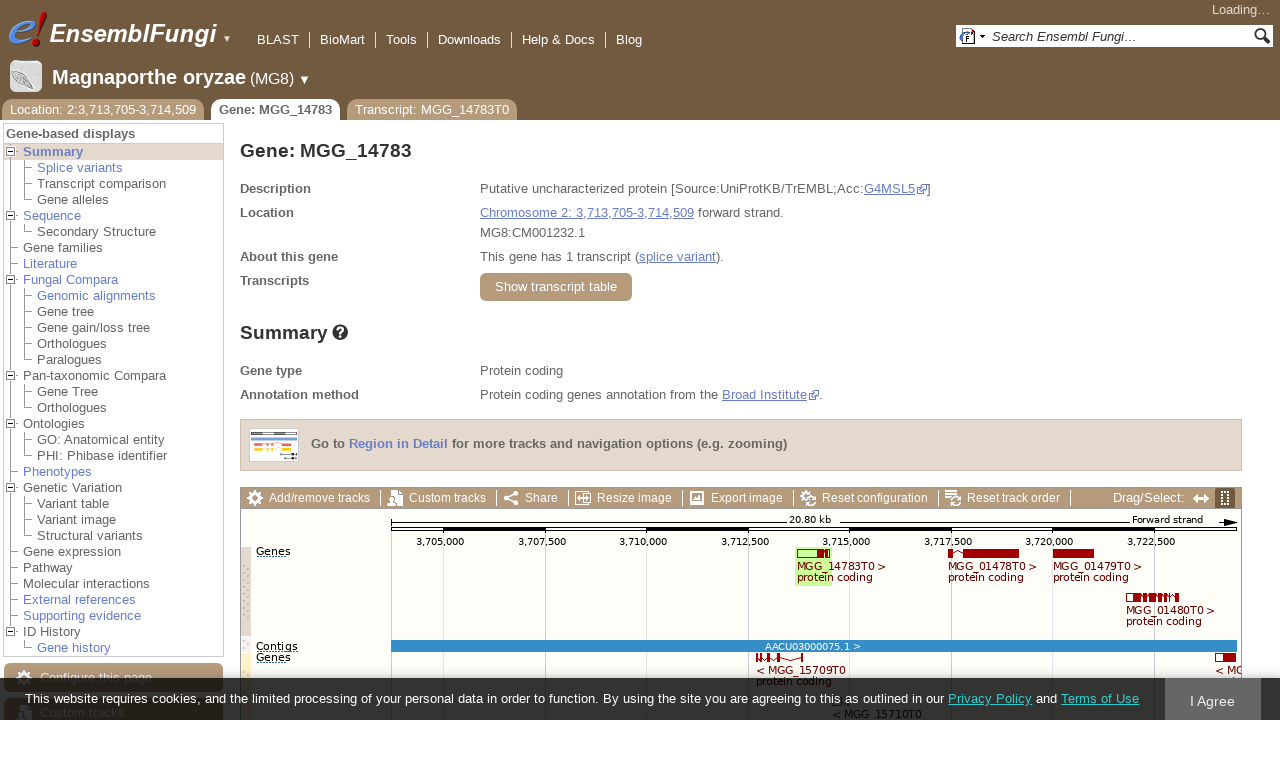

--- FILE ---
content_type: text/html; charset=utf-8
request_url: http://fungi.ensembl.org/Magnaporthe_oryzae/Gene/Summary?g=MGG_14783;r=2:3713705-3714509;t=MGG_14783T0
body_size: 55601
content:
<!DOCTYPE html>
<html lang="en-gb">

<head>
  <title>Gene: MGG_14783 - Summary - Magnaporthe_oryzae - Ensembl Genomes 62</title>

<!--[if lte IE 7]><link rel="stylesheet" type="text/css" media="all" href="/minified/268c7f0d25e424fe05e4ac0990933bcb.ie7.css"/><![endif]--><!--[if gt IE 7]><link rel="stylesheet" type="text/css" media="all" href="/minified/268c7f0d25e424fe05e4ac0990933bcb.css"/><![endif]--><!--[if !IE]><!--><link rel="stylesheet" type="text/css" media="all" href="/minified/268c7f0d25e424fe05e4ac0990933bcb.css"/><!--<![endif]--><!--[if lte IE 7]><link rel="stylesheet" type="text/css" media="all" href="/minified/fd22202405000e6b6b0769d43eaa55cf.image.ie7.css"/><![endif]--><!--[if gt IE 7]><link rel="stylesheet" type="text/css" media="all" href="/minified/fd22202405000e6b6b0769d43eaa55cf.image.css"/><![endif]--><!--[if !IE]><!--><link rel="stylesheet" type="text/css" media="all" href="/minified/fd22202405000e6b6b0769d43eaa55cf.image.css"/><!--<![endif]-->
  <link rel="icon" type="image/png" href="/i/ensembl-favicon.png" />
  <link rel="apple-touch-icon" type="image/png" href="/apple-touch-icon.png" />
  <link rel="search" title="Ensembl (All)" type="application/opensearchdescription+xml" href="//fungi.ensembl.org/opensearch/all.xml" />
  <link title="Ensembl (M.ory)" rel="search" type="application/opensearchdescription+xml" href="//fungi.ensembl.org/opensearch/Magnaporthe_oryzae.xml" />

  <meta name="description" content="Ensembl Fungi is a genome-centric portal for fungal species of scientific interest" />
<meta name="viewport" content="target-densitydpi=device-dpi, width=device-width, initial-scale=1.0, maximum-scale=2.0, user-scalable=yes" />
<script>var prefetch = [];</script>
<script defer type="text/javascript" src="/minified/7a9f393ff360ed648c83bcf935a0ac54.js"></script>
<script defer type="text/javascript" src="/minified/0dacf6c236762063a652bf39ef114c82.js"></script>

</head>
<body class="mac" id="ensembl-webpage" data-pace="2">

  <div id="min_width_container">
    <div id="min_width_holder">
    
    <!-- Announcement Banner -->    
        
    <!-- /Announcement Banner -->

      <div id="masthead" class="js_panel bar_and_tabs">
        <input type="hidden" class="panel_type" value="Masthead" />
        <div class="logo_holder"><a href="/"><img src="/i/e.png" alt="Ensembl Genomes Home" title="Ensembl Genomes Home" class="print_hide" style="width:43px;height:40px" /></a><a href="/"><img src="/i/ensemblFungi.png" alt="Ensembl Fungi Home" title="Ensembl Fungi Home" class="print_hide" style="width:169px;height:40px" /></a><img src="/i/e-ensembl_print.gif" alt="Ensembl Fungi Home" title="Ensembl Fungi Home" class="screen_hide_inline" style="width:169px;height:40px" />
    <span class="print_hide">
      <span id="site_menu_button">&#9660;</span>
      <ul id="site_menu" style="display:none">
        <li><a href="http://www.ensemblgenomes.org">Ensembl Genomes</a></li>
        <li><a href="http://bacteria.ensembl.org">Ensembl Bacteria</a></li>
        <li><a href="http://protists.ensembl.org">Ensembl Protists</a></li>
        <li><a href="http://fungi.ensembl.org">Ensembl Fungi</a></li>
        <li><a href="http://plants.ensembl.org">Ensembl Plants</a></li>
        <li><a href="http://metazoa.ensembl.org">Ensembl Metazoa</a></li>
        <li><a href="http://www.ensembl.org">Ensembl (vertebrates)</a></li>
      </ul>
    </span>
  </div>
        <div class="mh print_hide">
          <div class="account_holder"><div class="_account_holder"><div class="account-loading">Loading&hellip;</div><form action="/Ajax/accounts_dropdown"></form></div></div>
          <div class="tools_holder"><ul class="tools"><li><a class="constant" href="/Magnaporthe_oryzae/Tools/Blast?g=MGG_14783;r=2:3713705-3714509;t=MGG_14783T0">BLAST</a></li><li><a class="constant" href="/biomart/martview">BioMart</a></li><li><a class="constant" href="/tools.html">Tools</a></li><li><a class="constant" href="/info/data/ftp/index.html">Downloads</a></li><li><a class="constant" href="/info/">Help &amp; Docs</a></li><li class="last"><a class="constant" target="_blank" href="http://www.ensembl.info">Blog</a></li></ul><div class="more"><a href="#">More <span class="arrow">&#9660;</span></a></div></div>
          <div class="search_holder print_hide">
    <div id="searchPanel" class="js_panel">
      <input type="hidden" class="panel_type" value="SearchBox" />
      <form action="/Magnaporthe_oryzae/Psychic">
        <div class="search print_hide">
          <div class="sites button">
            <img class="search_image no-sprite badge-16" src="/i/search/ensemblunit.gif" alt="" />
            <img src="/i/search/down.gif" style="width:7px" alt="" />
            <input type="hidden" name="site" value="ensemblunit" />
          </div>
          <div>
            <label class="hidden" for="se_q">Search terms</label>
            <input class="query inactive" id="se_q" type="text" name="q" value="Search Ensembl Fungi&hellip;" data-role="none" onkeydown="if (event.keyCode == 13) { $(this).closest('form').submit(); return false; }" />
          </div>
          <div class="button"><img src="/i/16/search.png" alt="Search&nbsp;&raquo;" onClick="$(this).closest('form').submit()" /></div>
        </div>
        <div class="site_menu hidden">
          <div class="ensemblthis"><img class="no-sprite" src="/i/search/ensembl.gif" class="badge-16" alt="Search Magnaporthe oryzae"/>Search Magnaporthe oryzae<input type="hidden" value="Search Magnaporthe oryzae&hellip;" /></div>
<div class="ensemblunit"><img class="no-sprite" src="/i/search/ensemblunit.gif" class="badge-16" alt="Search Ensembl Fungi"/>Search Ensembl Fungi<input type="hidden" value="Search Ensembl Fungi&hellip;" /></div>
<div class="ensembl_genomes"><img class="no-sprite" src="/i/search/ensembl_genomes.gif" class="badge-16" alt="Search Ensembl Genomes"/>Search Ensembl Genomes<input type="hidden" value="Search Ensembl Genomes&hellip;" /></div>
<div class="ensembl_all"><img class="no-sprite" src="/i/search/ensembl.gif" class="badge-16" alt="Search all species"/>Search all species<input type="hidden" value="Search all species&hellip;" /></div>
<div class="ebi"><img class="no-sprite" src="/i/search/ebi.gif" class="badge-16" alt="Search EBI"/>Search EBI<input type="hidden" value="Search EBI&hellip;" /></div>

        </div>
      </form>
    </div>
  </div>
        </div>
  
        <div class="spbar_holder"><span class="header"><a href="/Magnaporthe_oryzae/Info/Index?db=core;g=MGG_14783;r=2:3713705-3714509;t=MGG_14783T0"><img src="/i/species/Magnaporthe_oryzae.png" class="badge-32"><span class="species">Magnaporthe oryzae</span> <span class="more">(MG8)</span></a></span> <span class="dropdown"><a class="toggle species" href="#" rel="species">&#9660;</a></span> <div class="dropdown species"><h4>Favourite species</h4><ul><li><a class="constant" href="/Saccharomyces_cerevisiae/Info/Index">Saccharomyces cerevisiae</a></li><li><a class="constant" href="/Schizosaccharomyces_pombe/Info/Index">Schizosaccharomyces pombe</a></li><li><a class="constant" href="/Aspergillus_nidulans/Info/Index">Aspergillus nidulans</a></li><li><a class="constant" href="/Puccinia_graminis/Info/Index">Puccinia graminis</a></li><li><a class="constant" href="/Magnaporthe_oryzae/Info/Index">Magnaporthe oryzae</a></li><li><a class="constant" href="/Zymoseptoria_tritici/Info/Index">Zymoseptoria tritici</a></li></ul><div style="clear: both;padding:1px 0;background:none"></div><h4>All species</h4><ul><li><a class="constant" href="/Aaosphaeria_arxii_cbs_175_79_gca_010015735/Info/Index">Aaosphaeria arxii CBS 175.79</a></li><li><a class="constant" href="/Absidia_glauca_gca_900079185/Info/Index">Absidia glauca</a></li><li><a class="constant" href="/Absidia_repens_gca_002105175/Info/Index">Absidia repens str. NRRL 1336</a></li><li><a class="constant" href="/Acaromyces_ingoldii_gca_003144295/Info/Index">Acaromyces ingoldii str. MCA 4198</a></li><li><a class="constant" href="/Acidomyces_richmondensis_bfw_gca_001592465/Info/Index">Acidomyces richmondensis BFW</a></li><li><a class="constant" href="/Acidomyces_sp_richmondensis_gca_001572075/Info/Index">Acidomyces sp. 'richmondensis'</a></li><li><a class="constant" href="/Acremonium_chrysogenum_atcc_11550_gca_000769265/Info/Index">Acremonium chrysogenum ATCC 11550</a></li><li><a class="constant" href="/Agaricus_bisporus_var_burnettii_jb137_s8_gca_000300555/Info/Index">Agaricus bisporus var. burnettii JB137-S8</a></li><li><a class="constant" href="/Agrocybe_aegerita_gca_902728275/Info/Index">Agrocybe aegerita</a></li><li><a class="constant" href="/Akanthomyces_lecanii_rcef_1005_gca_001636795/Info/Index">Akanthomyces lecanii RCEF 1005</a></li><li><a class="constant" href="/Akanthomyces_lecanii_gca_001653215/Info/Index">Akanthomyces lecanii str. UM487</a></li><li><a class="constant" href="/Allomyces_macrogynus_atcc_38327_gca_000151295/Info/Index">Allomyces macrogynus ATCC 38327</a></li><li><a class="constant" href="/Alternaria_alternata_gca_004154755/Info/Index">Alternaria alternata</a></li><li><a class="constant" href="/Alternaria_alternata_gca_001642055/Info/Index">Alternaria alternata str. SRC1lrK2f</a></li><li><a class="constant" href="/Alternaria_arborescens_gca_004154835/Info/Index">Alternaria arborescens</a></li><li><a class="constant" href="/Alternaria_sp_mg1_gca_003574525/Info/Index">Alternaria sp. MG1</a></li><li><a class="constant" href="/Alternaria_tenuissima_gca_004154765/Info/Index">Alternaria tenuissima</a></li><li><a class="constant" href="/Amanita_muscaria_koide_bx008_gca_000827485/Info/Index">Amanita muscaria Koide BX008</a></li><li><a class="constant" href="/Amanita_thiersii_skay4041_gca_002554575/Info/Index">Amanita thiersii Skay4041</a></li><li><a class="constant" href="/Amniculicola_lignicola_cbs_123094_gca_010015725/Info/Index">Amniculicola lignicola CBS 123094</a></li><li><a class="constant" href="/Amorphotheca_resinae_atcc_22711_gca_003019875/Info/Index">Amorphotheca resinae ATCC 22711</a></li><li><a class="constant" href="/Ampelomyces_quisqualis_gca_010094095/Info/Index">Ampelomyces quisqualis str. HMLAC05119</a></li><li><a class="constant" href="/Amphiamblys_sp_wsbs2006_gca_001875675/Info/Index">Amphiamblys sp. WSBS2006</a></li><li><a class="constant" href="/Anaeromyces_robustus_gca_002104895/Info/Index">Anaeromyces robustus str. S4</a></li><li><a class="constant" href="/Anncaliia_algerae_pra109_gca_000385855/Info/Index">Anncaliia algerae PRA109</a></li><li><a class="constant" href="/Anncaliia_algerae_pra339_gca_000385875/Info/Index">Anncaliia algerae PRA339</a></li><li><a class="constant" href="/Anthracocystis_flocculosa_gca_900322975/Info/Index">Anthracocystis flocculosa</a></li><li><a class="constant" href="/Anthracocystis_flocculosa_pf_1_gca_000417875/Info/Index">Anthracocystis flocculosa PF-1</a></li><li><a class="constant" href="/Antrodiella_citrinella_gca_004802725/Info/Index">Antrodiella citrinella str. DSM 108506</a></li><li><a class="constant" href="/Apiotrichum_porosum_gca_003942205/Info/Index">Apiotrichum porosum str. DSM 27194</a></li><li><a class="constant" href="/Aplosporella_prunicola_cbs_121167_gca_010093885/Info/Index">Aplosporella prunicola CBS 121167</a></li><li><a class="constant" href="/Armillaria_gallica_gca_002307695/Info/Index">Armillaria gallica str. Ar21-2</a></li><li><a class="constant" href="/Armillaria_ostoyae_gca_900157425/Info/Index">Armillaria ostoyae</a></li><li><a class="constant" href="/Armillaria_solidipes_gca_002307675/Info/Index">Armillaria solidipes str. 28-4</a></li><li><a class="constant" href="/Arthrobotrys_flagrans_gca_004000055/Info/Index">Arthrobotrys flagrans str. CBS H-5679</a></li><li><a class="constant" href="/Arthrobotrys_oligospora_atcc_24927_gca_000225545/Info/Index">Arthrobotrys oligospora ATCC 24927</a></li><li><a class="constant" href="/Arthrobotrys_oligospora_gca_011066575/Info/Index">Arthrobotrys oligospora str. TWF102</a></li><li><a class="constant" href="/Arthrobotrys_oligospora_gca_011066605/Info/Index">Arthrobotrys oligospora str. TWF103</a></li><li><a class="constant" href="/Arthrobotrys_oligospora_gca_004768765/Info/Index">Arthrobotrys oligospora str. TWF154</a></li><li><a class="constant" href="/Arthrobotrys_oligospora_gca_011066925/Info/Index">Arthrobotrys oligospora str. TWF191</a></li><li><a class="constant" href="/Arthrobotrys_oligospora_gca_011066735/Info/Index">Arthrobotrys oligospora str. TWF217</a></li><li><a class="constant" href="/Arthrobotrys_oligospora_gca_011066795/Info/Index">Arthrobotrys oligospora str. TWF225</a></li><li><a class="constant" href="/Arthrobotrys_oligospora_gca_011066565/Info/Index">Arthrobotrys oligospora str. TWF569</a></li><li><a class="constant" href="/Arthrobotrys_oligospora_gca_011066695/Info/Index">Arthrobotrys oligospora str. TWF594</a></li><li><a class="constant" href="/Arthrobotrys_oligospora_gca_011066595/Info/Index">Arthrobotrys oligospora str. TWF703</a></li><li><a class="constant" href="/Arthrobotrys_oligospora_gca_011066585/Info/Index">Arthrobotrys oligospora str. TWF706</a></li><li><a class="constant" href="/Arthrobotrys_oligospora_gca_011066715/Info/Index">Arthrobotrys oligospora str. TWF751</a></li><li><a class="constant" href="/Arthrobotrys_oligospora_gca_011066845/Info/Index">Arthrobotrys oligospora str. TWF970</a></li><li><a class="constant" href="/Ascobolus_immersus_rn42_gca_003788565/Info/Index">Ascobolus immersus RN42</a></li><li><a class="constant" href="/Ascochyta_rabiei_gca_001630375/Info/Index">Ascochyta rabiei str. ArDII</a></li><li><a class="constant" href="/Ascodesmis_nigricans_gca_004786065/Info/Index">Ascodesmis nigricans str. CBS 389.68</a></li><li><a class="constant" href="/Ascoidea_rubescens_dsm_1968_gca_001661345/Info/Index">Ascoidea rubescens DSM 1968</a></li><li><a class="constant" href="/Ascosphaera_apis_arsef_7405_gca_001636715/Info/Index">Ascosphaera apis ARSEF 7405</a></li><li><a class="constant" href="/Ashbya_gossypii/Info/Index">Ashbya gossypii</a></li><li><a class="constant" href="/Aspergillus_aculeatinus_cbs_121060_gca_003184765/Info/Index">Aspergillus aculeatinus CBS 121060</a></li><li><a class="constant" href="/Aspergillus_aculeatus_atcc_16872_gca_001890905/Info/Index">Aspergillus aculeatus ATCC 16872</a></li><li><a class="constant" href="/Aspergillus_alliaceus_gca_009176365/Info/Index">Aspergillus alliaceus str. CBS 536.65</a></li><li><a class="constant" href="/Aspergillus_alliaceus_gca_009193605/Info/Index">Aspergillus alliaceus str. IBT 14317</a></li><li><a class="constant" href="/Aspergillus_arachidicola_gca_002749805/Info/Index">Aspergillus arachidicola str. CBS 117610</a></li><li><a class="constant" href="/Aspergillus_arachidicola_gca_009193545/Info/Index">Aspergillus arachidicola str. CBS 117612</a></li><li><a class="constant" href="/Aspergillus_avenaceus_gca_009193465/Info/Index">Aspergillus avenaceus str. IBT 18842</a></li><li><a class="constant" href="/Aspergillus_awamori_gca_003850985/Info/Index">Aspergillus awamori str. IFM 58123</a></li><li><a class="constant" href="/Aspergillus_bertholletiae_gca_009193595/Info/Index">Aspergillus bertholletiae str. IBT 29228</a></li><li><a class="constant" href="/Aspergillus_bombycis_gca_001792695/Info/Index">Aspergillus bombycis str. NRRL26010</a></li><li><a class="constant" href="/Aspergillus_brasiliensis_cbs_101740_gca_001889945/Info/Index">Aspergillus brasiliensis CBS 101740</a></li><li><a class="constant" href="/Aspergillus_brunneoviolaceus_cbs_621_78_gca_003184695/Info/Index">Aspergillus brunneoviolaceus CBS 621.78</a></li><li><a class="constant" href="/Aspergillus_caelatus_gca_009193585/Info/Index">Aspergillus caelatus str. CBS 763.97</a></li><li><a class="constant" href="/Aspergillus_calidoustus_gca_001511075/Info/Index">Aspergillus calidoustus str. SF006504</a></li><li><a class="constant" href="/Aspergillus_campestris_ibt_28561_gca_002847485/Info/Index">Aspergillus campestris IBT 28561</a></li><li><a class="constant" href="/Aspergillus_candidus_gca_002847045/Info/Index">Aspergillus candidus str. CBS 102.13</a></li><li><a class="constant" href="/Aspergillus_carbonarius_item_5010_gca_001990825/Info/Index">Aspergillus carbonarius ITEM 5010</a></li><li><a class="constant" href="/Aspergillus_clavatus/Info/Index">Aspergillus clavatus NRRL 1</a></li><li><a class="constant" href="/Aspergillus_coremiiformis_gca_009193565/Info/Index">Aspergillus coremiiformis str. CBS 553.77</a></li><li><a class="constant" href="/Aspergillus_costaricaensis_cbs_115574_gca_003184835/Info/Index">Aspergillus costaricaensis CBS 115574</a></li><li><a class="constant" href="/Aspergillus_cristatus_gca_001717485/Info/Index">Aspergillus cristatus str. GZAAS20.1005</a></li><li><a class="constant" href="/Aspergillus_ellipticus_cbs_707_79_gca_003184645/Info/Index">Aspergillus ellipticus CBS 707.79</a></li><li><a class="constant" href="/Aspergillus_eucalypticola_cbs_122712_gca_003184535/Info/Index">Aspergillus eucalypticola CBS 122712</a></li><li><a class="constant" href="/Aspergillus_fijiensis_cbs_313_89_gca_003184825/Info/Index">Aspergillus fijiensis CBS 313.89</a></li><li><a class="constant" href="/Aspergillus_fischeri/Info/Index">Aspergillus fischeri NRRL 181 - GCA_000149645.4</a></li><li><a class="constant" href="/Aspergillus_flavus_gca_002456175/Info/Index">Aspergillus flavus</a></li><li><a class="constant" href="/Aspergillus_flavus_af70_gca_000952835/Info/Index">Aspergillus flavus AF70</a></li><li><a class="constant" href="/Aspergillus_flavus_nrrl3357_gca_014117465/Info/Index">Aspergillus flavus NRRL3357</a></li><li><a class="constant" href="/Aspergillus_flavus/Info/Index">Aspergillus flavus NRRL3357 - GCA_000006275.3</a></li><li><a class="constant" href="/Aspergillus_flavus_gca_014117485/Info/Index">Aspergillus flavus str. AF13</a></li><li><a class="constant" href="/Aspergillus_flavus_gca_003709025/Info/Index">Aspergillus flavus str. CA14</a></li><li><a class="constant" href="/Aspergillus_flavus_gca_009176375/Info/Index">Aspergillus flavus str. CBS 121.62</a></li><li><a class="constant" href="/Aspergillus_fumigatus_gca_002234985/Info/Index">Aspergillus fumigatus</a></li><li><a class="constant" href="/Aspergillus_fumigatus/Info/Index">Aspergillus fumigatus - GCA_000002655.1</a></li><li><a class="constant" href="/Aspergillus_fumigatusa1163/Info/Index">Aspergillus fumigatus A1163</a></li><li><a class="constant" href="/Aspergillus_fumigatus_z5_gca_001029325/Info/Index">Aspergillus fumigatus Z5</a></li><li><a class="constant" href="/Aspergillus_fumigatus_var_rp_2014_gca_000731615/Info/Index">Aspergillus fumigatus var. RP-2014</a></li><li><a class="constant" href="/Aspergillus_glaucus_cbs_516_65_gca_001890805/Info/Index">Aspergillus glaucus CBS 516.65</a></li><li><a class="constant" href="/Aspergillus_heteromorphus_cbs_117_55_gca_003184545/Info/Index">Aspergillus heteromorphus CBS 117.55</a></li><li><a class="constant" href="/Aspergillus_homomorphus_cbs_101889_gca_003184865/Info/Index">Aspergillus homomorphus CBS 101889</a></li><li><a class="constant" href="/Aspergillus_ibericus_cbs_121593_gca_003184845/Info/Index">Aspergillus ibericus CBS 121593</a></li><li><a class="constant" href="/Aspergillus_indologenus_cbs_114_80_gca_003184685/Info/Index">Aspergillus indologenus CBS 114.80</a></li><li><a class="constant" href="/Aspergillus_japonicus_cbs_114_51_gca_003184785/Info/Index">Aspergillus japonicus CBS 114.51</a></li><li><a class="constant" href="/Aspergillus_lentulus_gca_010724915/Info/Index">Aspergillus lentulus</a></li><li><a class="constant" href="/Aspergillus_lentulus/Info/Index">Aspergillus lentulus - GCA_001445615.2</a></li><li><a class="constant" href="/Aspergillus_leporis_gca_009176345/Info/Index">Aspergillus leporis str. CBS 151.66</a></li><li><a class="constant" href="/Aspergillus_luchuensis_cbs_106_47_gca_001890685/Info/Index">Aspergillus luchuensis CBS 106.47</a></li><li><a class="constant" href="/Aspergillus_minisclerotigenes_gca_009176455/Info/Index">Aspergillus minisclerotigenes str. CBS 117635</a></li><li><a class="constant" href="/Aspergillus_mulundensis_gca_003369625/Info/Index">Aspergillus mulundensis str. DSM 5745</a></li><li><a class="constant" href="/Aspergillus_neoniger_cbs_115656_gca_003184625/Info/Index">Aspergillus neoniger CBS 115656</a></li><li><a class="constant" href="/Aspergillus_nidulans/Info/Index">Aspergillus nidulans</a></li><li><a class="constant" href="/Aspergillus_nidulans_fgsc_a4_gca_000149205/Info/Index">Aspergillus nidulans FGSC A4</a></li><li><a class="constant" href="/Aspergillus_niger_gca_002211485/Info/Index">Aspergillus niger</a></li><li><a class="constant" href="/Aspergillus_niger_atcc_1015_gca_000230395/Info/Index">Aspergillus niger ATCC 1015</a></li><li><a class="constant" href="/Aspergillus_niger_atcc_13496_gca_003344705/Info/Index">Aspergillus niger ATCC 13496</a></li><li><a class="constant" href="/Aspergillus_niger_cbs_101883_gca_003184595/Info/Index">Aspergillus niger CBS 101883</a></li><li><a class="constant" href="/Aspergillus_novofumigatus_ibt_16806_gca_002847465/Info/Index">Aspergillus novofumigatus IBT 16806</a></li><li><a class="constant" href="/Aspergillus_novoparasiticus_gca_009176405/Info/Index">Aspergillus novoparasiticus str. CBS 126849</a></li><li><a class="constant" href="/Aspergillus_ochraceoroseus_ibt_24754_gca_002846915/Info/Index">Aspergillus ochraceoroseus IBT 24754</a></li><li><a class="constant" href="/Aspergillus_ochraceoroseus_gca_000986665/Info/Index">Aspergillus ochraceoroseus str. SRRC1432</a></li><li><a class="constant" href="/Aspergillus_oryzae_100_8_gca_000691885/Info/Index">Aspergillus oryzae 100-8</a></li><li><a class="constant" href="/Aspergillus_oryzae_3_042_gca_000269785/Info/Index">Aspergillus oryzae 3.042</a></li><li><a class="constant" href="/Aspergillus_oryzae/Info/Index">Aspergillus oryzae RIB40</a></li><li><a class="constant" href="/Aspergillus_oryzae_gca_002007945/Info/Index">Aspergillus oryzae str. BCC7051</a></li><li><a class="constant" href="/Aspergillus_parasiticus_su_1_gca_000956085/Info/Index">Aspergillus parasiticus SU-1</a></li><li><a class="constant" href="/Aspergillus_parasiticus_gca_009176385/Info/Index">Aspergillus parasiticus str. CBS 117618</a></li><li><a class="constant" href="/Aspergillus_phoenicis_atcc_13157_gca_003344505/Info/Index">Aspergillus phoenicis ATCC 13157</a></li><li><a class="constant" href="/Aspergillus_piperis_cbs_112811_gca_003184755/Info/Index">Aspergillus piperis CBS 112811</a></li><li><a class="constant" href="/Aspergillus_pseudocaelatus_gca_009193665/Info/Index">Aspergillus pseudocaelatus str. CBS 117616</a></li><li><a class="constant" href="/Aspergillus_pseudonomius_gca_009193645/Info/Index">Aspergillus pseudonomius str. CBS 119388</a></li><li><a class="constant" href="/Aspergillus_pseudonomius_gca_009176395/Info/Index">Aspergillus pseudonomius str. IBT 12657</a></li><li><a class="constant" href="/Aspergillus_pseudotamarii_gca_009193445/Info/Index">Aspergillus pseudotamarii str. CBS 117625</a></li><li><a class="constant" href="/Aspergillus_rambellii_gca_000986645/Info/Index">Aspergillus rambellii str. SRRC1468</a></li><li><a class="constant" href="/Aspergillus_ruber_cbs_135680_gca_000600275/Info/Index">Aspergillus ruber CBS 135680</a></li><li><a class="constant" href="/Aspergillus_saccharolyticus_jop_1030_1_gca_003184585/Info/Index">Aspergillus saccharolyticus JOP 1030-1</a></li><li><a class="constant" href="/Aspergillus_sclerotialis_gca_003589665/Info/Index">Aspergillus sclerotialis str. CBS 366.77</a></li><li><a class="constant" href="/Aspergillus_sclerotiicarbonarius_cbs_121057_gca_003184635/Info/Index">Aspergillus sclerotiicarbonarius CBS 121057</a></li><li><a class="constant" href="/Aspergillus_sclerotioniger_cbs_115572_gca_003184525/Info/Index">Aspergillus sclerotioniger CBS 115572</a></li><li><a class="constant" href="/Aspergillus_sergii_gca_009193525/Info/Index">Aspergillus sergii str. CBS 130017</a></li><li><a class="constant" href="/Aspergillus_sp_hf37_gca_003698115/Info/Index">Aspergillus sp. HF37</a></li><li><a class="constant" href="/Aspergillus_steynii_ibt_23096_gca_002849105/Info/Index">Aspergillus steynii IBT 23096</a></li><li><a class="constant" href="/Aspergillus_sydowii_cbs_593_65_gca_001890705/Info/Index">Aspergillus sydowii CBS 593.65</a></li><li><a class="constant" href="/Aspergillus_taichungensis_gca_002850765/Info/Index">Aspergillus taichungensis str. IBT 19404</a></li><li><a class="constant" href="/Aspergillus_tamarii_gca_009193485/Info/Index">Aspergillus tamarii str. CBS 117626</a></li><li><a class="constant" href="/Aspergillus_tanneri_gca_003426965/Info/Index">Aspergillus tanneri str. NIH1004</a></li><li><a class="constant" href="/Aspergillus_terreus/Info/Index">Aspergillus terreus NIH2624</a></li><li><a class="constant" href="/Aspergillus_terreus_gca_009932835/Info/Index">Aspergillus terreus str. IFO6365</a></li><li><a class="constant" href="/Aspergillus_thermomutatus_gca_002237265/Info/Index">Aspergillus thermomutatus</a></li><li><a class="constant" href="/Aspergillus_transmontanensis_gca_009193505/Info/Index">Aspergillus transmontanensis str. CBS 130015</a></li><li><a class="constant" href="/Aspergillus_tubingensis_cbs_134_48_gca_001890745/Info/Index">Aspergillus tubingensis CBS 134.48</a></li><li><a class="constant" href="/Aspergillus_tubingensis_gca_013340325/Info/Index">Aspergillus tubingensis str. WU-2223L</a></li><li><a class="constant" href="/Aspergillus_turcosus_gca_002234975/Info/Index">Aspergillus turcosus</a></li><li><a class="constant" href="/Aspergillus_udagawae_gca_010724795/Info/Index">Aspergillus udagawae</a></li><li><a class="constant" href="/Aspergillus_udagawae_gca_001078395/Info/Index">Aspergillus udagawae str. IFM 46973</a></li><li><a class="constant" href="/Aspergillus_ustus_gca_000812125/Info/Index">Aspergillus ustus str. 3.3904</a></li><li><a class="constant" href="/Aspergillus_uvarum_cbs_121591_gca_003184745/Info/Index">Aspergillus uvarum CBS 121591</a></li><li><a class="constant" href="/Aspergillus_vadensis_cbs_113365_gca_003184925/Info/Index">Aspergillus vadensis CBS 113365</a></li><li><a class="constant" href="/Aspergillus_versicolor_cbs_583_65_gca_001890125/Info/Index">Aspergillus versicolor CBS 583.65</a></li><li><a class="constant" href="/Aspergillus_violaceofuscus_cbs_115571_gca_003184705/Info/Index">Aspergillus violaceofuscus CBS 115571</a></li><li><a class="constant" href="/Aspergillus_welwitschiae_gca_003344945/Info/Index">Aspergillus welwitschiae str. CBS 139.54b</a></li><li><a class="constant" href="/Aspergillus_wentii_dto_134e9_gca_001890725/Info/Index">Aspergillus wentii DTO 134E9</a></li><li><a class="constant" href="/Aulographum_hederae_cbs_113979_gca_010015705/Info/Index">Aulographum hederae CBS 113979</a></li><li><a class="constant" href="/Aureobasidium_melanogenum_cbs_110374_gca_000721775/Info/Index">Aureobasidium melanogenum CBS 110374</a></li><li><a class="constant" href="/Aureobasidium_namibiae_cbs_147_97_gca_000721765/Info/Index">Aureobasidium namibiae CBS 147.97</a></li><li><a class="constant" href="/Aureobasidium_pullulans_gca_004917115/Info/Index">Aureobasidium pullulans</a></li><li><a class="constant" href="/Aureobasidium_pullulans_exf_150_gca_000721785/Info/Index">Aureobasidium pullulans EXF-150</a></li><li><a class="constant" href="/Aureobasidium_subglaciale_exf_2481_gca_000721755/Info/Index">Aureobasidium subglaciale EXF-2481</a></li><li><a class="constant" href="/Auriculariopsis_ampla_gca_007026445/Info/Index">Auriculariopsis ampla str. NL-1724</a></li><li><a class="constant" href="/Babjeviella_inositovora_nrrl_y_12698_gca_001661335/Info/Index">Babjeviella inositovora NRRL Y-12698</a></li><li><a class="constant" href="/Batrachochytrium_dendrobatidis_jam81_gca_000203795/Info/Index">Batrachochytrium dendrobatidis JAM81</a></li><li><a class="constant" href="/Batrachochytrium_dendrobatidis_jel423_gca_000149865/Info/Index">Batrachochytrium dendrobatidis JEL423</a></li><li><a class="constant" href="/Baudoinia_panamericana_uamh_10762_gca_000338955/Info/Index">Baudoinia panamericana UAMH 10762</a></li><li><a class="constant" href="/Beauveria_bassiana/Info/Index">Beauveria bassiana</a></li><li><a class="constant" href="/Beauveria_bassiana_arsef_2860_gca_000280675/Info/Index">Beauveria bassiana ARSEF 2860</a></li><li><a class="constant" href="/Beauveria_bassiana_d1_5_gca_000770705/Info/Index">Beauveria bassiana D1-5</a></li><li><a class="constant" href="/Beauveria_bassiana_gca_002871155/Info/Index">Beauveria bassiana str. JEF-007</a></li><li><a class="constant" href="/Beauveria_brongniartii_rcef_3172_gca_001636735/Info/Index">Beauveria brongniartii RCEF 3172</a></li><li><a class="constant" href="/Bifiguratus_adelaidae_gca_002261195/Info/Index">Bifiguratus adelaidae str. AZ0501</a></li><li><a class="constant" href="/Bimuria_novae_zelandiae_cbs_107_79_gca_010015655/Info/Index">Bimuria novae-zelandiae CBS 107.79</a></li><li><a class="constant" href="/Bipolaris_maydis_atcc_48331_gca_000354255/Info/Index">Bipolaris maydis ATCC 48331</a></li><li><a class="constant" href="/Bipolaris_maydis_c5_gca_000338975/Info/Index">Bipolaris maydis C5</a></li><li><a class="constant" href="/Bipolaris_oryzae_atcc_44560_gca_000523455/Info/Index">Bipolaris oryzae ATCC 44560</a></li><li><a class="constant" href="/Bipolaris_sorokiniana_nd90pr_gca_000338995/Info/Index">Bipolaris sorokiniana ND90Pr</a></li><li><a class="constant" href="/Bipolaris_zeicola_26_r_13_gca_000523435/Info/Index">Bipolaris zeicola 26-R-13</a></li><li><a class="constant" href="/Blastomyces_dermatitidis_atcc_18188_gca_000151595/Info/Index">Blastomyces dermatitidis ATCC 18188</a></li><li><a class="constant" href="/Blastomyces_dermatitidis_atcc_26199_gca_000166155/Info/Index">Blastomyces dermatitidis ATCC 26199</a></li><li><a class="constant" href="/Blastomyces_dermatitidis_er_3_gca_000003525/Info/Index">Blastomyces dermatitidis ER-3</a></li><li><a class="constant" href="/Blastomyces_gilchristii_slh14081_gca_000003855/Info/Index">Blastomyces gilchristii SLH14081</a></li><li><a class="constant" href="/Blastomyces_parvus_gca_002572885/Info/Index">Blastomyces parvus str. UAMH130</a></li><li><a class="constant" href="/Blastomyces_percursus_gca_001883805/Info/Index">Blastomyces percursus str. EI222</a></li><li><a class="constant" href="/Blastomyces_silverae_gca_001014755/Info/Index">Blastomyces silverae str. UAMH 139</a></li><li><a class="constant" href="/Blumeria_graminis/Info/Index">Blumeria graminis</a></li><li><a class="constant" href="/Blumeria_graminis_f_sp_hordei_gca_900237765/Info/Index">Blumeria graminis f. sp. hordei</a></li><li><a class="constant" href="/Blumeria_graminis_f_sp_tritici_gca_900519115/Info/Index">Blumeria graminis f. sp. tritici</a></li><li><a class="constant" href="/Blumeria_graminis_f_sp_tritici_96224_gca_000418435/Info/Index">Blumeria graminis f. sp. tritici 96224</a></li><li><a class="constant" href="/Blyttiomyces_helicus_gca_003614705/Info/Index">Blyttiomyces helicus</a></li><li><a class="constant" href="/Bondarzewia_mesenterica_gca_004802705/Info/Index">Bondarzewia mesenterica str. DSM 108281</a></li><li><a class="constant" href="/Botryobasidium_botryosum_fd_172_ss1_gca_000697705/Info/Index">Botryobasidium botryosum FD-172 SS1</a></li><li><a class="constant" href="/Botryotinia_calthae_gca_004379285/Info/Index">Botryotinia calthae</a></li><li><a class="constant" href="/Botryotinia_convoluta_gca_004786275/Info/Index">Botryotinia convoluta</a></li><li><a class="constant" href="/Botryotinia_narcissicola_gca_004786225/Info/Index">Botryotinia narcissicola</a></li><li><a class="constant" href="/Botrytis_cinerea/Info/Index">Botrytis cinerea B05.10</a></li><li><a class="constant" href="/Botrytis_cinerea_bcdw1_gca_000349525/Info/Index">Botrytis cinerea BcDW1</a></li><li><a class="constant" href="/Botrytis_cinerea_t4_gca_000227075/Info/Index">Botrytis cinerea T4</a></li><li><a class="constant" href="/Botrytis_elliptica_gca_004786205/Info/Index">Botrytis elliptica</a></li><li><a class="constant" href="/Botrytis_galanthina_gca_004916875/Info/Index">Botrytis galanthina</a></li><li><a class="constant" href="/Botrytis_hyacinthi_gca_004786245/Info/Index">Botrytis hyacinthi</a></li><li><a class="constant" href="/Botrytis_paeoniae_gca_004786145/Info/Index">Botrytis paeoniae</a></li><li><a class="constant" href="/Botrytis_porri_gca_004786265/Info/Index">Botrytis porri</a></li><li><a class="constant" href="/Botrytis_tulipae_gca_004786125/Info/Index">Botrytis tulipae</a></li><li><a class="constant" href="/Brettanomyces_bruxellensis_gca_900496985/Info/Index">Brettanomyces bruxellensis</a></li><li><a class="constant" href="/Brettanomyces_bruxellensis_awri1499_gca_000259595/Info/Index">Brettanomyces bruxellensis AWRI1499</a></li><li><a class="constant" href="/Brettanomyces_naardenensis_gca_900660285/Info/Index">Brettanomyces naardenensis</a></li><li><a class="constant" href="/Byssochlamys_spectabilis_no_5_gca_000497085/Info/Index">Byssochlamys spectabilis No. 5 str. Paecilomyces variotii No. 5 (NBRC109023)</a></li><li><a class="constant" href="/Byssochlamys_spectabilis_gca_004022145/Info/Index">Byssochlamys spectabilis str. CBS 101075</a></li><li><a class="constant" href="/Byssothecium_circinans_gca_010015675/Info/Index">Byssothecium circinans str. CBS 675.92</a></li><li><a class="constant" href="/Cadophora_sp_dse1049_gca_003073865/Info/Index">Cadophora sp. DSE1049</a></li><li><a class="constant" href="/Calocera_cornea_hhb12733_gca_001632435/Info/Index">Calocera cornea HHB12733</a></li><li><a class="constant" href="/Calocera_viscosa_tufc12733_gca_001630345/Info/Index">Calocera viscosa TUFC12733</a></li><li><a class="constant" href="/Candida_albicans/Info/Index">Candida albicans</a></li><li><a class="constant" href="/Candida_albicans_12c_gca_000773845/Info/Index">Candida albicans 12C</a></li><li><a class="constant" href="/Candida_albicans_19f_gca_000775445/Info/Index">Candida albicans 19F</a></li><li><a class="constant" href="/Candida_albicans_ca529l_gca_000691765/Info/Index">Candida albicans Ca529L</a></li><li><a class="constant" href="/Candida_albicans_ca6_gca_000784695/Info/Index">Candida albicans Ca6</a></li><li><a class="constant" href="/Candida_albicans_gc75_gca_000773735/Info/Index">Candida albicans GC75</a></li><li><a class="constant" href="/Candida_albicans_l26_gca_000775455/Info/Index">Candida albicans L26</a></li><li><a class="constant" href="/Candida_albicans_p34048_gca_000775465/Info/Index">Candida albicans P34048</a></li><li><a class="constant" href="/Candida_albicans_p37005_gca_000773745/Info/Index">Candida albicans P37005</a></li><li><a class="constant" href="/Candida_albicans_p37037_gca_000773825/Info/Index">Candida albicans P37037</a></li><li><a class="constant" href="/Candida_albicans_p37039_gca_000784515/Info/Index">Candida albicans P37039</a></li><li><a class="constant" href="/Candida_albicans_p57055_gca_000775505/Info/Index">Candida albicans P57055</a></li><li><a class="constant" href="/Candida_albicans_p57072_gca_000773805/Info/Index">Candida albicans P57072</a></li><li><a class="constant" href="/Candida_albicans_p60002_gca_000784525/Info/Index">Candida albicans P60002</a></li><li><a class="constant" href="/Candida_albicans_p75010_gca_000784575/Info/Index">Candida albicans P75010</a></li><li><a class="constant" href="/Candida_albicans_p75016_gca_000784595/Info/Index">Candida albicans P75016</a></li><li><a class="constant" href="/Candida_albicans_p75063_gca_000775525/Info/Index">Candida albicans P75063</a></li><li><a class="constant" href="/Candida_albicans_p76055_gca_000784505/Info/Index">Candida albicans P76055</a></li><li><a class="constant" href="/Candida_albicans_p76067_gca_000784495/Info/Index">Candida albicans P76067</a></li><li><a class="constant" href="/Candida_albicans_p78042_gca_000784615/Info/Index">Candida albicans P78042</a></li><li><a class="constant" href="/Candida_albicans_p78048_gca_000773725/Info/Index">Candida albicans P78048</a></li><li><a class="constant" href="/Candida_albicans_p87_gca_000774085/Info/Index">Candida albicans P87</a></li><li><a class="constant" href="/Candida_albicans_p94015_gca_000773755/Info/Index">Candida albicans P94015</a></li><li><a class="constant" href="/Candida_albicans_sc5314_gca_000784655/Info/Index">Candida albicans SC5314</a></li><li><a class="constant" href="/Candida_albicans_wo_1_gca_000149445/Info/Index">Candida albicans WO-1</a></li><li><a class="constant" href="/Candida_auris/Info/Index">Candida auris</a></li><li><a class="constant" href="/Candida_dubliniensis_cd36_gca_000026945/Info/Index">Candida dubliniensis CD36</a></li><li><a class="constant" href="/Candida_duobushaemulonis/Info/Index">Candida duobushaemulonis</a></li><li><a class="constant" href="/Candida_glabrata/Info/Index">Candida glabrata</a></li><li><a class="constant" href="/Candida_maltosa_xu316_gca_000344705/Info/Index">Candida maltosa Xu316</a></li><li><a class="constant" href="/Candida_orthopsilosis_co_90_125_gca_000315875/Info/Index">Candida orthopsilosis Co 90-125</a></li><li><a class="constant" href="/Candida_parapsilosis/Info/Index">Candida parapsilosis</a></li><li><a class="constant" href="/Candida_tropicalis/Info/Index">Candida tropicalis</a></li><li><a class="constant" href="/Candida_viswanathii_gca_003327735/Info/Index">Candida viswanathii str. ATCC 20962</a></li><li><a class="constant" href="/Capronia_coronata_cbs_617_96_gca_000585585/Info/Index">Capronia coronata CBS 617.96</a></li><li><a class="constant" href="/Capronia_epimyces_cbs_606_96_gca_000585565/Info/Index">Capronia epimyces CBS 606.96</a></li><li><a class="constant" href="/Caulochytrium_protostelioides_gca_003615035/Info/Index">Caulochytrium protostelioides str. ATCC 52028</a></li><li><a class="constant" href="/Cenococcum_geophilum_1_58_gca_001692895/Info/Index">Cenococcum geophilum 1.58</a></li><li><a class="constant" href="/Ceraceosorus_bombacis_gca_900000165/Info/Index">Ceraceosorus bombacis</a></li><li><a class="constant" href="/Ceraceosorus_guamensis_gca_003144195/Info/Index">Ceraceosorus guamensis str. MCA 4658</a></li><li><a class="constant" href="/Ceratobasidium_theobromae_gca_009078325/Info/Index">Ceratobasidium theobromae str. CT2</a></li><li><a class="constant" href="/Ceratocystis_platani_gca_000978885/Info/Index">Ceratocystis platani str. CFO</a></li><li><a class="constant" href="/Cercospora_berteroae_gca_002933655/Info/Index">Cercospora berteroae</a></li><li><a class="constant" href="/Cercospora_beticola_gca_002742065/Info/Index">Cercospora beticola</a></li><li><a class="constant" href="/Cercospora_zeae_maydis_scoh1_5_gca_010093985/Info/Index">Cercospora zeae-maydis SCOH1-5</a></li><li><a class="constant" href="/Cercospora_zeina_gca_002844615/Info/Index">Cercospora zeina str. CMW25467</a></li><li><a class="constant" href="/Chaetomium_globosum_cbs_148_51_gca_000143365/Info/Index">Chaetomium globosum CBS 148.51</a></li><li><a class="constant" href="/Chaetomium_thermophilum_var_thermophilum_dsm_1495_gca_000221225/Info/Index">Chaetomium thermophilum var. thermophilum DSM 1495</a></li><li><a class="constant" href="/Chaetothyriales_sp_cbs_132003_gca_003709865/Info/Index">Chaetothyriales sp. CBS 132003</a></li><li><a class="constant" href="/Chaetothyriales_sp_cbs_134916_gca_003709845/Info/Index">Chaetothyriales sp. CBS 134916</a></li><li><a class="constant" href="/Chaetothyriales_sp_cbs_134920_gca_003693665/Info/Index">Chaetothyriales sp. CBS 134920</a></li><li><a class="constant" href="/Chaetothyriales_sp_cbs_135597_gca_003709825/Info/Index">Chaetothyriales sp. CBS 135597</a></li><li><a class="constant" href="/Choanephora_cucurbitarum_gca_001683725/Info/Index">Choanephora cucurbitarum str. KUS-F28377</a></li><li><a class="constant" href="/Choiromyces_venosus_120613_1_gca_003788595/Info/Index">Choiromyces venosus 120613-1</a></li><li><a class="constant" href="/Cladophialophora_bantiana_cbs_173_52_gca_000835475/Info/Index">Cladophialophora bantiana CBS 173.52</a></li><li><a class="constant" href="/Cladophialophora_carrionii_cbs_160_54_gca_000365165/Info/Index">Cladophialophora carrionii CBS 160.54</a></li><li><a class="constant" href="/Cladophialophora_carrionii_gca_001700775/Info/Index">Cladophialophora carrionii str. KSF</a></li><li><a class="constant" href="/Cladophialophora_immunda_gca_000835495/Info/Index">Cladophialophora immunda str. CBS 83496</a></li><li><a class="constant" href="/Cladophialophora_psammophila_cbs_110553_gca_000585535/Info/Index">Cladophialophora psammophila CBS 110553</a></li><li><a class="constant" href="/Cladophialophora_yegresii_cbs_114405_gca_000585515/Info/Index">Cladophialophora yegresii CBS 114405</a></li><li><a class="constant" href="/Clathrospora_elynae_gca_010015635/Info/Index">Clathrospora elynae str. CBS 161.51</a></li><li><a class="constant" href="/Claviceps_purpurea_20_1_gca_000347355/Info/Index">Claviceps purpurea 20.1</a></li><li><a class="constant" href="/Clavispora_lusitaniae_gca_009498115/Info/Index">Clavispora lusitaniae</a></li><li><a class="constant" href="/Clavispora_lusitaniae_atcc_42720_gca_000003835/Info/Index">Clavispora lusitaniae ATCC 42720</a></li><li><a class="constant" href="/Clavispora_lusitaniae_gca_001673695/Info/Index">Clavispora lusitaniae str. CBS 6936</a></li><li><a class="constant" href="/Clohesyomyces_aquaticus_gca_002105025/Info/Index">Clohesyomyces aquaticus str. CBS 115471</a></li><li><a class="constant" href="/Coccidioides_immitis_gca_004115165/Info/Index">Coccidioides immitis</a></li><li><a class="constant" href="/Coccidioides_immitis_h538_4_gca_000149815/Info/Index">Coccidioides immitis H538.4</a></li><li><a class="constant" href="/Coccidioides_immitis_rmscc_2394_gca_000149895/Info/Index">Coccidioides immitis RMSCC 2394</a></li><li><a class="constant" href="/Coccidioides_immitis_rmscc_3703_gca_000150085/Info/Index">Coccidioides immitis RMSCC 3703</a></li><li><a class="constant" href="/Coccidioides_immitis_rs_gca_000149335/Info/Index">Coccidioides immitis RS</a></li><li><a class="constant" href="/Coccidioides_posadasii_c735_delta_sowgp_gca_000151335/Info/Index">Coccidioides posadasii C735 delta SOWgp</a></li><li><a class="constant" href="/Coccidioides_posadasii_rmscc_3488_gca_000150055/Info/Index">Coccidioides posadasii RMSCC 3488</a></li><li><a class="constant" href="/Coccidioides_posadasii_str_silveira_gca_000170175/Info/Index">Coccidioides posadasii str. Silveira</a></li><li><a class="constant" href="/Coleophoma_crateriformis_gca_003369635/Info/Index">Coleophoma crateriformis str. BP5796</a></li><li><a class="constant" href="/Coleophoma_cylindrospora_gca_003369665/Info/Index">Coleophoma cylindrospora str. BP6252</a></li><li><a class="constant" href="/Colletotrichum_asianum_gca_009806415/Info/Index">Colletotrichum asianum</a></li><li><a class="constant" href="/Colletotrichum_chlorophyti_gca_001937105/Info/Index">Colletotrichum chlorophyti str. NTL11</a></li><li><a class="constant" href="/Colletotrichum_fioriniae_pj7_gca_000582985/Info/Index">Colletotrichum fioriniae PJ7</a></li><li><a class="constant" href="/Colletotrichum_fructicola_gca_009771025/Info/Index">Colletotrichum fructicola str. CGMCC 3.17371</a></li><li><a class="constant" href="/Colletotrichum_gloeosporioides/Info/Index">Colletotrichum gloeosporioides</a></li><li><a class="constant" href="/Colletotrichum_gloeosporioides_cg_14_gca_000446055/Info/Index">Colletotrichum gloeosporioides Cg-14</a></li><li><a class="constant" href="/Colletotrichum_graminicola/Info/Index">Colletotrichum graminicola</a></li><li><a class="constant" href="/Colletotrichum_higginsianum/Info/Index">Colletotrichum higginsianum</a></li><li><a class="constant" href="/Colletotrichum_higginsianum_imi_349063_gca_001672515/Info/Index">Colletotrichum higginsianum IMI 349063</a></li><li><a class="constant" href="/Colletotrichum_higginsianum_gca_004920355/Info/Index">Colletotrichum higginsianum str. MAFF305635-RFP</a></li><li><a class="constant" href="/Colletotrichum_incanum_gca_001625285/Info/Index">Colletotrichum incanum str. MAFF 238704</a></li><li><a class="constant" href="/Colletotrichum_incanum_gca_001855235/Info/Index">Colletotrichum incanum str. MAFF238712</a></li><li><a class="constant" href="/Colletotrichum_nymphaeae_sa_01_gca_001563115/Info/Index">Colletotrichum nymphaeae SA-01</a></li><li><a class="constant" href="/Colletotrichum_orbiculare/Info/Index">Colletotrichum orbiculare</a></li><li><a class="constant" href="/Colletotrichum_orchidophilum_gca_001831195/Info/Index">Colletotrichum orchidophilum str. IMI 309357</a></li><li><a class="constant" href="/Colletotrichum_salicis_gca_001563125/Info/Index">Colletotrichum salicis str. CBS 607.94</a></li><li><a class="constant" href="/Colletotrichum_shisoi_gca_006783085/Info/Index">Colletotrichum shisoi str. PG-2018a</a></li><li><a class="constant" href="/Colletotrichum_sidae_gca_004367935/Info/Index">Colletotrichum sidae</a></li><li><a class="constant" href="/Colletotrichum_simmondsii_gca_001563135/Info/Index">Colletotrichum simmondsii str. CBS122122</a></li><li><a class="constant" href="/Colletotrichum_spinosum_gca_004366825/Info/Index">Colletotrichum spinosum</a></li><li><a class="constant" href="/Colletotrichum_sublineola_gca_000696135/Info/Index">Colletotrichum sublineola str. TX430BB</a></li><li><a class="constant" href="/Colletotrichum_tanaceti_gca_005350895/Info/Index">Colletotrichum tanaceti</a></li><li><a class="constant" href="/Colletotrichum_tofieldiae_gca_001625265/Info/Index">Colletotrichum tofieldiae str. 0861</a></li><li><a class="constant" href="/Colletotrichum_trifolii_gca_004367215/Info/Index">Colletotrichum trifolii str. 543-2</a></li><li><a class="constant" href="/Conidiobolus_coronatus_nrrl_28638_gca_001566745/Info/Index">Conidiobolus coronatus NRRL 28638</a></li><li><a class="constant" href="/Coniella_lustricola_gca_003019895/Info/Index">Coniella lustricola str. B22-T-1</a></li><li><a class="constant" href="/Coniochaeta_ligniaria_nrrl_30616_gca_001879275/Info/Index">Coniochaeta ligniaria NRRL 30616</a></li><li><a class="constant" href="/Coniochaeta_pulveracea_gca_003635345/Info/Index">Coniochaeta pulveracea str. CAB683</a></li><li><a class="constant" href="/Coniochaeta_sp_2t2_1_gca_009194965/Info/Index">Coniochaeta sp. 2T2.1</a></li><li><a class="constant" href="/Coniophora_puteana_rwd_64_598_ss2_gca_000271625/Info/Index">Coniophora puteana RWD-64-598 SS2</a></li><li><a class="constant" href="/Coniosporium_apollinis_cbs_100218_gca_000281105/Info/Index">Coniosporium apollinis CBS 100218 str. CBS 352.97</a></li><li><a class="constant" href="/Coprinellus_micaceus_gca_004369175/Info/Index">Coprinellus micaceus str. FP101781</a></li><li><a class="constant" href="/Coprinopsis_cinerea_okayama7_130_gca_000182895/Info/Index">Coprinopsis cinerea okayama7#130</a></li><li><a class="constant" href="/Coprinopsis_marcescibilis_gca_004369085/Info/Index">Coprinopsis marcescibilis str. CBS 121175</a></li><li><a class="constant" href="/Cordyceps_fumosorosea_arsef_2679_gca_001636725/Info/Index">Cordyceps fumosorosea ARSEF 2679</a></li><li><a class="constant" href="/Cordyceps_javanica_gca_006981975/Info/Index">Cordyceps javanica</a></li><li><a class="constant" href="/Cordyceps_militaris_cm01_gca_000225605/Info/Index">Cordyceps militaris CM01</a></li><li><a class="constant" href="/Cordyceps_militaris_gca_008080495/Info/Index">Cordyceps militaris str. ATCC 34164</a></li><li><a class="constant" href="/Cordyceps_sp_rao_2017_gca_002591385/Info/Index">Cordyceps sp. RAO-2017</a></li><li><a class="constant" href="/Corynespora_cassiicola_philippines_gca_003016335/Info/Index">Corynespora cassiicola Philippines</a></li><li><a class="constant" href="/Crucibulum_laeve_gca_004379715/Info/Index">Crucibulum laeve str. CBS 166.37</a></li><li><a class="constant" href="/Cryomyces_minteri_gca_005059845/Info/Index">Cryomyces minteri</a></li><li><a class="constant" href="/Cryptococcus_amylolentus_cbs_6039_gca_001720205/Info/Index">Cryptococcus amylolentus CBS 6039</a></li><li><a class="constant" href="/Cryptococcus_amylolentus_cbs_6273_gca_001720235/Info/Index">Cryptococcus amylolentus CBS 6273</a></li><li><a class="constant" href="/Cryptococcus_depauperatus_cbs_7841_gca_001720195/Info/Index">Cryptococcus depauperatus CBS 7841</a></li><li><a class="constant" href="/Cryptococcus_depauperatus_cbs_7855_gca_001720245/Info/Index">Cryptococcus depauperatus CBS 7855</a></li><li><a class="constant" href="/Cryptococcus_floricola_gca_008355005/Info/Index">Cryptococcus floricola str. DSM 27421</a></li><li><a class="constant" href="/Cryptococcus_gattii_ca1280_gca_000836335/Info/Index">Cryptococcus gattii CA1280</a></li><li><a class="constant" href="/Cryptococcus_gattii_ca1873_gca_000855695/Info/Index">Cryptococcus gattii CA1873</a></li><li><a class="constant" href="/Cryptococcus_gattii_e566_gca_000875815/Info/Index">Cryptococcus gattii E566</a></li><li><a class="constant" href="/Cryptococcus_gattii_ejb2_gca_000835745/Info/Index">Cryptococcus gattii EJB2</a></li><li><a class="constant" href="/Cryptococcus_gattii_nt_10_gca_000935105/Info/Index">Cryptococcus gattii NT-10</a></li><li><a class="constant" href="/Cryptococcus_gattii_ru294_gca_000836355/Info/Index">Cryptococcus gattii Ru294</a></li><li><a class="constant" href="/Cryptococcus_gattii_vgii_2001_935_1_gca_000835815/Info/Index">Cryptococcus gattii VGII 2001/935-1</a></li><li><a class="constant" href="/Cryptococcus_gattii_vgii_99_473_gca_000836455/Info/Index">Cryptococcus gattii VGII 99/473</a></li><li><a class="constant" href="/Cryptococcus_gattii_vgii_ca1014_gca_000875795/Info/Index">Cryptococcus gattii VGII CA1014</a></li><li><a class="constant" href="/Cryptococcus_gattii_vgii_cbs_10090_gca_000835765/Info/Index">Cryptococcus gattii VGII CBS 10090</a></li><li><a class="constant" href="/Cryptococcus_gattii_vgii_la55_gca_000836315/Info/Index">Cryptococcus gattii VGII LA55</a></li><li><a class="constant" href="/Cryptococcus_gattii_vgii_mmrl2647_gca_000875855/Info/Index">Cryptococcus gattii VGII MMRL2647</a></li><li><a class="constant" href="/Cryptococcus_gattii_vgii_r265_gca_000149475/Info/Index">Cryptococcus gattii VGII R265</a></li><li><a class="constant" href="/Cryptococcus_gattii_vgii_ram5_gca_000836375/Info/Index">Cryptococcus gattii VGII Ram5</a></li><li><a class="constant" href="/Cryptococcus_gattii_vgiv_ind107_gca_000835755/Info/Index">Cryptococcus gattii VGIV IND107</a></li><li><a class="constant" href="/Cryptococcus_gattii_wm276_gca_000185945/Info/Index">Cryptococcus gattii WM276</a></li><li><a class="constant" href="/Cryptococcus_neoformans_var_grubii_125_91_gca_002215885/Info/Index">Cryptococcus neoformans var. grubii 125.91</a></li><li><a class="constant" href="/Cryptococcus_neoformans_var_grubii_a1_35_8_gca_002221985/Info/Index">Cryptococcus neoformans var. grubii A1-35-8</a></li><li><a class="constant" href="/Cryptococcus_neoformans_var_grubii_a2_102_5_gca_002222375/Info/Index">Cryptococcus neoformans var. grubii A2-102-5</a></li><li><a class="constant" href="/Cryptococcus_neoformans_var_grubii_a5_35_17_gca_002222215/Info/Index">Cryptococcus neoformans var. grubii A5-35-17</a></li><li><a class="constant" href="/Cryptococcus_neoformans_var_grubii_ad1_7a_gca_002220445/Info/Index">Cryptococcus neoformans var. grubii AD1-7a</a></li><li><a class="constant" href="/Cryptococcus_neoformans_var_grubii_ad1_83a_gca_002215765/Info/Index">Cryptococcus neoformans var. grubii AD1-83a</a></li><li><a class="constant" href="/Cryptococcus_neoformans_var_grubii_ad2_60a_gca_002215775/Info/Index">Cryptococcus neoformans var. grubii AD2-60a</a></li><li><a class="constant" href="/Cryptococcus_neoformans_var_grubii_br795_gca_002222225/Info/Index">Cryptococcus neoformans var. grubii Br795</a></li><li><a class="constant" href="/Cryptococcus_neoformans_var_grubii_bt1_gca_002215705/Info/Index">Cryptococcus neoformans var. grubii Bt1</a></li><li><a class="constant" href="/Cryptococcus_neoformans_var_grubii_bt120_gca_002222465/Info/Index">Cryptococcus neoformans var. grubii Bt120</a></li><li><a class="constant" href="/Cryptococcus_neoformans_var_grubii_bt15_gca_002222335/Info/Index">Cryptococcus neoformans var. grubii Bt15</a></li><li><a class="constant" href="/Cryptococcus_neoformans_var_grubii_bt63_gca_002234625/Info/Index">Cryptococcus neoformans var. grubii Bt63</a></li><li><a class="constant" href="/Cryptococcus_neoformans_var_grubii_bt85_gca_002215835/Info/Index">Cryptococcus neoformans var. grubii Bt85</a></li><li><a class="constant" href="/Cryptococcus_neoformans_var_grubii_c23_gca_002215825/Info/Index">Cryptococcus neoformans var. grubii C23</a></li><li><a class="constant" href="/Cryptococcus_neoformans_var_grubii_chc193_gca_002222295/Info/Index">Cryptococcus neoformans var. grubii CHC193</a></li><li><a class="constant" href="/Cryptococcus_neoformans_var_grubii_d17_1_gca_002222255/Info/Index">Cryptococcus neoformans var. grubii D17-1</a></li><li><a class="constant" href="/Cryptococcus_neoformans_var_grubii_gb118_gca_002224005/Info/Index">Cryptococcus neoformans var. grubii Gb118</a></li><li><a class="constant" href="/Cryptococcus_neoformans_var_grubii_h99_gca_000149245/Info/Index">Cryptococcus neoformans var. grubii H99</a></li><li><a class="constant" href="/Cryptococcus_neoformans_var_grubii_mw_rsa1955_gca_002222455/Info/Index">Cryptococcus neoformans var. grubii MW-RSA1955</a></li><li><a class="constant" href="/Cryptococcus_neoformans_var_grubii_mw_rsa36_gca_002222395/Info/Index">Cryptococcus neoformans var. grubii MW-RSA36</a></li><li><a class="constant" href="/Cryptococcus_neoformans_var_grubii_mw_rsa852_gca_002220035/Info/Index">Cryptococcus neoformans var. grubii MW-RSA852</a></li><li><a class="constant" href="/Cryptococcus_neoformans_var_grubii_th84_gca_002222315/Info/Index">Cryptococcus neoformans var. grubii Th84</a></li><li><a class="constant" href="/Cryptococcus_neoformans_var_grubii_tu259_1_gca_002222325/Info/Index">Cryptococcus neoformans var. grubii Tu259-1</a></li><li><a class="constant" href="/Cryptococcus_neoformans_var_grubii_tu401_1_gca_002222475/Info/Index">Cryptococcus neoformans var. grubii Tu401-1</a></li><li><a class="constant" href="/Cryptococcus_neoformans_var_grubii_ze90_1_gca_002222385/Info/Index">Cryptococcus neoformans var. grubii Ze90-1</a></li><li><a class="constant" href="/Cryptococcus_neoformans_var_grubii_c45_gca_002215855/Info/Index">Cryptococcus neoformans var. grubii c45</a></li><li><a class="constant" href="/Cryptococcus_neoformans_var_grubii_c8_gca_002222405/Info/Index">Cryptococcus neoformans var. grubii c8</a></li><li><a class="constant" href="/Cryptococcus_neoformans_var_grubii_gca_002217545/Info/Index">Cryptococcus neoformans var. grubii str. CCTP51</a></li><li><a class="constant" href="/Cryptococcus_neoformans_var_grubii_gca_002222115/Info/Index">Cryptococcus neoformans var. grubii str. CM20</a></li><li><a class="constant" href="/Cryptococcus_neoformans_var_grubii_gca_002222145/Info/Index">Cryptococcus neoformans var. grubii str. CM24</a></li><li><a class="constant" href="/Cryptococcus_neoformans_var_grubii_gca_002222245/Info/Index">Cryptococcus neoformans var. grubii str. CM36</a></li><li><a class="constant" href="/Cryptococcus_neoformans_var_grubii_gca_002222135/Info/Index">Cryptococcus neoformans var. grubii str. CM50</a></li><li><a class="constant" href="/Cryptococcus_neoformans_var_grubii_gca_002222165/Info/Index">Cryptococcus neoformans var. grubii str. CM52</a></li><li><a class="constant" href="/Cryptococcus_neoformans_var_grubii_gca_002222025/Info/Index">Cryptococcus neoformans var. grubii str. CM64</a></li><li><a class="constant" href="/Cryptococcus_neoformans_var_grubii_gca_002216725/Info/Index">Cryptococcus neoformans var. grubii str. KN99</a></li><li><a class="constant" href="/Cryptococcus_neoformans_var_grubii_gca_002222155/Info/Index">Cryptococcus neoformans var. grubii str. RCT21</a></li><li><a class="constant" href="/Cryptococcus_neoformans_var_grubii_gca_002222015/Info/Index">Cryptococcus neoformans var. grubii str. RCT54</a></li><li><a class="constant" href="/Cryptococcus_neoformans_var_grubii_gca_002222095/Info/Index">Cryptococcus neoformans var. grubii str. RCT6</a></li><li><a class="constant" href="/Cryptococcus_neoformans_var_grubii_gca_002215755/Info/Index">Cryptococcus neoformans var. grubii str. V2</a></li><li><a class="constant" href="/Cryptococcus_neoformans_var_grubii_gca_002215745/Info/Index">Cryptococcus neoformans var. grubii str. V31</a></li><li><a class="constant" href="/Cryptococcus_neoformans_var_grubii_gca_002220045/Info/Index">Cryptococcus neoformans var. grubii str. WM-1408</a></li><li><a class="constant" href="/Cryptococcus_neoformans_var_neoformans_b_3501a_gca_000149385/Info/Index">Cryptococcus neoformans var. neoformans B-3501A</a></li><li><a class="constant" href="/Cryptococcus_neoformans/Info/Index">Cryptococcus neoformans var. neoformans JEC21</a></li><li><a class="constant" href="/Cryptococcus_wingfieldii_cbs_7118_gca_001720155/Info/Index">Cryptococcus wingfieldii CBS 7118</a></li><li><a class="constant" href="/Cutaneotrichosporon_oleaginosum_gca_008065305/Info/Index">Cutaneotrichosporon oleaginosum</a></li><li><a class="constant" href="/Cutaneotrichosporon_oleaginosum_gca_001027345/Info/Index">Cutaneotrichosporon oleaginosum str. IBC0246</a></li><li><a class="constant" href="/Cyberlindnera_fabianii_gca_001983305/Info/Index">Cyberlindnera fabianii str. 65</a></li><li><a class="constant" href="/Cyberlindnera_fabianii_gca_003205855/Info/Index">Cyberlindnera fabianii str. YJS4271</a></li><li><a class="constant" href="/Cyberlindnera_jadinii_nrrl_y_1542_gca_001661405/Info/Index">Cyberlindnera jadinii NRRL Y-1542</a></li><li><a class="constant" href="/Cyberlindnera_jadinii_gca_001245095/Info/Index">Cyberlindnera jadinii str. CBS1600</a></li><li><a class="constant" href="/Cylindrobasidium_torrendii_fp15055_ss_10_gca_000934385/Info/Index">Cylindrobasidium torrendii FP15055 ss-10</a></li><li><a class="constant" href="/Cyphellophora_europaea_cbs_101466_gca_000365145/Info/Index">Cyphellophora europaea CBS 101466</a></li><li><a class="constant" href="/Cytospora_leucostoma_gca_003795295/Info/Index">Cytospora leucostoma</a></li><li><a class="constant" href="/Dacryopinax_primogenitus_gca_000292625/Info/Index">Dacryopinax primogenitus str. DJM-731 SS1</a></li><li><a class="constant" href="/Dactylellina_haptotyla_cbs_200_50_gca_000441935/Info/Index">Dactylellina haptotyla CBS 200.50</a></li><li><a class="constant" href="/Daedalea_quercina_l_15889_gca_001632345/Info/Index">Daedalea quercina L-15889</a></li><li><a class="constant" href="/Daldinia_sp_ec12_gca_002120325/Info/Index">Daldinia sp. EC12</a></li><li><a class="constant" href="/Debaryomyces_hansenii_cbs767_gca_000006445/Info/Index">Debaryomyces hansenii CBS767</a></li><li><a class="constant" href="/Decorospora_gaudefroyi_gca_010015605/Info/Index">Decorospora gaudefroyi str. P77</a></li><li><a class="constant" href="/Dendrothele_bispora_cbs_962_96_gca_004369135/Info/Index">Dendrothele bispora CBS 962.96</a></li><li><a class="constant" href="/Dentipellis_fragilis_gca_004679275/Info/Index">Dentipellis fragilis str. DSM 105465</a></li><li><a class="constant" href="/Dentipellis_sp_kuc8613_gca_002286715/Info/Index">Dentipellis sp. KUC8613</a></li><li><a class="constant" href="/Diaporthe_ampelina_gca_001006365/Info/Index">Diaporthe ampelina</a></li><li><a class="constant" href="/Diaporthe_helianthi_gca_001702395/Info/Index">Diaporthe helianthi str. 7/96</a></li><li><a class="constant" href="/Dichomitus_squalens_lyad_421_ss1_gca_000275845/Info/Index">Dichomitus squalens LYAD-421 SS1</a></li><li><a class="constant" href="/Dichomitus_squalens_gca_004307915/Info/Index">Dichomitus squalens str. CBS 463.89</a></li><li><a class="constant" href="/Dichomitus_squalens_gca_004307905/Info/Index">Dichomitus squalens str. CBS 464.89</a></li><li><a class="constant" href="/Dichomitus_squalens_gca_004307925/Info/Index">Dichomitus squalens str. OM18370.1</a></li><li><a class="constant" href="/Didymella_exigua_cbs_183_55_gca_010094145/Info/Index">Didymella exigua CBS 183.55</a></li><li><a class="constant" href="/Diplocarpon_rosae_gca_002317995/Info/Index">Diplocarpon rosae</a></li><li><a class="constant" href="/Diplodia_corticola_gca_001883845/Info/Index">Diplodia corticola str. CBS 112549</a></li><li><a class="constant" href="/Diplodia_seriata_gca_001006355/Info/Index">Diplodia seriata</a></li><li><a class="constant" href="/Diplodia_seriata_gca_001975905/Info/Index">Diplodia seriata str. F98.1</a></li><li><a class="constant" href="/Diutina_rugosa_gca_008704595/Info/Index">Diutina rugosa</a></li><li><a class="constant" href="/Dothidotthia_symphoricarpi_cbs_119687_gca_010015815/Info/Index">Dothidotthia symphoricarpi CBS 119687</a></li><li><a class="constant" href="/Dothistroma_septosporum/Info/Index">Dothistroma septosporum</a></li><li><a class="constant" href="/Drechmeria_coniospora_gca_001625195/Info/Index">Drechmeria coniospora str. ARSEF 6962</a></li><li><a class="constant" href="/Drechslerella_stenobrocha_248_gca_000525045/Info/Index">Drechslerella stenobrocha 248</a></li><li><a class="constant" href="/Edhazardia_aedis_usnm_41457_gca_000230595/Info/Index">Edhazardia aedis USNM 41457</a></li><li><a class="constant" href="/Elaphomyces_granulatus_gca_002240705/Info/Index">Elaphomyces granulatus str. OSC145934</a></li><li><a class="constant" href="/Elsinoe_ampelina_gca_010093995/Info/Index">Elsinoe ampelina str. CECT 20119</a></li><li><a class="constant" href="/Elsinoe_australis_gca_005382405/Info/Index">Elsinoe australis</a></li><li><a class="constant" href="/Elsinoe_australis_gca_003013795/Info/Index">Elsinoe australis str. NL1</a></li><li><a class="constant" href="/Emergomyces_pasteurianus_ep9510_gca_001883825/Info/Index">Emergomyces pasteurianus Ep9510 str. UAMH 9510</a></li><li><a class="constant" href="/Emmonsia_crescens_uamh_3008_gca_001008285/Info/Index">Emmonsia crescens UAMH 3008</a></li><li><a class="constant" href="/Emmonsia_crescens_gca_002572855/Info/Index">Emmonsia crescens str. UAMH4076</a></li><li><a class="constant" href="/Emmonsia_sp_cac_2015a_gca_001660665/Info/Index">Emmonsia sp. CAC-2015a str. CBS 136260</a></li><li><a class="constant" href="/Encephalitozoon_cuniculi_ecuniii_l_gca_001078035/Info/Index">Encephalitozoon cuniculi EcunIII-L</a></li><li><a class="constant" href="/Encephalitozoon_cuniculi_gb_m1_gca_000091225/Info/Index">Encephalitozoon cuniculi GB-M1</a></li><li><a class="constant" href="/Encephalitozoon_hellem_atcc_50504_gca_000277815/Info/Index">Encephalitozoon hellem ATCC 50504</a></li><li><a class="constant" href="/Encephalitozoon_intestinalis_atcc_50506_gca_000146465/Info/Index">Encephalitozoon intestinalis ATCC 50506</a></li><li><a class="constant" href="/Encephalitozoon_romaleae_sj_2008_gca_000280035/Info/Index">Encephalitozoon romaleae SJ-2008</a></li><li><a class="constant" href="/Endocarpon_pusillum_z07020_gca_000464535/Info/Index">Endocarpon pusillum Z07020</a></li><li><a class="constant" href="/Endogone_sp_flas_f59071_gca_003990785/Info/Index">Endogone sp. FLAS-F59071</a></li><li><a class="constant" href="/Enterocytozoon_bieneusi_h348_gca_000209485/Info/Index">Enterocytozoon bieneusi H348</a></li><li><a class="constant" href="/Enterocytozoon_hepatopenaei_gca_002081675/Info/Index">Enterocytozoon hepatopenaei str. TH1</a></li><li><a class="constant" href="/Enterospora_canceri_gca_002087915/Info/Index">Enterospora canceri str. GB1</a></li><li><a class="constant" href="/Epicoccum_nigrum_gca_002116315/Info/Index">Epicoccum nigrum str. ICMP 19927</a></li><li><a class="constant" href="/Eremomyces_bilateralis_cbs_781_70_gca_010015585/Info/Index">Eremomyces bilateralis CBS 781.70</a></li><li><a class="constant" href="/Eremothecium_cymbalariae_dbvpg_7215_gca_000235365/Info/Index">Eremothecium cymbalariae DBVPG#7215</a></li><li><a class="constant" href="/Eremothecium_gossypii_fdag1_gca_000968835/Info/Index">Eremothecium gossypii FDAG1</a></li><li><a class="constant" href="/Erysiphe_necator_gca_000798715/Info/Index">Erysiphe necator</a></li><li><a class="constant" href="/Erysiphe_pulchra_gca_002918395/Info/Index">Erysiphe pulchra</a></li><li><a class="constant" href="/Escovopsis_weberi_gca_001278495/Info/Index">Escovopsis weberi</a></li><li><a class="constant" href="/Eutypa_lata_ucrel1_gca_000349385/Info/Index">Eutypa lata UCREL1</a></li><li><a class="constant" href="/Exidia_glandulosa_hhb12029_gca_001632375/Info/Index">Exidia glandulosa HHB12029</a></li><li><a class="constant" href="/Exophiala_aquamarina_cbs_119918_gca_000709125/Info/Index">Exophiala aquamarina CBS 119918</a></li><li><a class="constant" href="/Exophiala_dermatitidis_nih_ut8656_gca_000230625/Info/Index">Exophiala dermatitidis NIH/UT8656</a></li><li><a class="constant" href="/Exophiala_mesophila_gca_004011775/Info/Index">Exophiala mesophila</a></li><li><a class="constant" href="/Exophiala_mesophila_gca_000836275/Info/Index">Exophiala mesophila str. CBS 40295</a></li><li><a class="constant" href="/Exophiala_oligosperma_gca_000835515/Info/Index">Exophiala oligosperma str. CBS 72588</a></li><li><a class="constant" href="/Exophiala_sideris_gca_000835395/Info/Index">Exophiala sideris str. CBS 121828</a></li><li><a class="constant" href="/Exophiala_spinifera_gca_000836115/Info/Index">Exophiala spinifera str. CBS 89968</a></li><li><a class="constant" href="/Exophiala_xenobiotica_gca_000835505/Info/Index">Exophiala xenobiotica str. CBS 118157</a></li><li><a class="constant" href="/Exserohilum_turcica_et28a_gca_000359705/Info/Index">Exserohilum turcica Et28A</a></li><li><a class="constant" href="/Fibroporia_radiculosa_gca_000313525/Info/Index">Fibroporia radiculosa str. TFFH 294</a></li><li><a class="constant" href="/Fibularhizoctonia_sp_cbs_109695_gca_001630335/Info/Index">Fibularhizoctonia sp. CBS 109695</a></li><li><a class="constant" href="/Fistulina_hepatica_atcc_64428_gca_000934395/Info/Index">Fistulina hepatica ATCC 64428</a></li><li><a class="constant" href="/Fomitiporia_mediterranea_mf3_22_gca_000271605/Info/Index">Fomitiporia mediterranea MF3/22</a></li><li><a class="constant" href="/Fomitopsis_pinicola_fp_58527_ss1_gca_000344655/Info/Index">Fomitopsis pinicola FP-58527 SS1</a></li><li><a class="constant" href="/Fomitopsis_rosea_gca_004679265/Info/Index">Fomitopsis rosea str. DSM 105464</a></li><li><a class="constant" href="/Fonsecaea_erecta_gca_001651985/Info/Index">Fonsecaea erecta</a></li><li><a class="constant" href="/Fonsecaea_monophora_gca_001642475/Info/Index">Fonsecaea monophora</a></li><li><a class="constant" href="/Fonsecaea_multimorphosa_gca_001646985/Info/Index">Fonsecaea multimorphosa</a></li><li><a class="constant" href="/Fonsecaea_multimorphosa_cbs_102226_gca_000836435/Info/Index">Fonsecaea multimorphosa CBS 102226</a></li><li><a class="constant" href="/Fonsecaea_nubica_gca_001646965/Info/Index">Fonsecaea nubica</a></li><li><a class="constant" href="/Fonsecaea_pedrosoi_cbs_271_37_gca_000835455/Info/Index">Fonsecaea pedrosoi CBS 271.37</a></li><li><a class="constant" href="/Friedmanniomyces_endolithicus_gca_005059855/Info/Index">Friedmanniomyces endolithicus</a></li><li><a class="constant" href="/Friedmanniomyces_simplex_gca_005059865/Info/Index">Friedmanniomyces simplex</a></li><li><a class="constant" href="/Fusarium_ambrosium_gca_003947045/Info/Index">Fusarium ambrosium</a></li><li><a class="constant" href="/Fusarium_coffeatum_gca_003316985/Info/Index">Fusarium coffeatum</a></li><li><a class="constant" href="/Fusarium_culmorum_gca_903064735/Info/Index">Fusarium culmorum</a></li><li><a class="constant" href="/Fusarium_culmorum/Info/Index">Fusarium culmorum UK99</a></li><li><a class="constant" href="/Fusarium_culmorum_gca_003033665/Info/Index">Fusarium culmorum str. PV</a></li><li><a class="constant" href="/Fusarium_euwallaceae_gca_003957675/Info/Index">Fusarium euwallaceae str. UCR1854</a></li><li><a class="constant" href="/Fusarium_flagelliforme_gca_003012295/Info/Index">Fusarium flagelliforme</a></li><li><a class="constant" href="/Fusarium_floridanum_gca_003947005/Info/Index">Fusarium floridanum</a></li><li><a class="constant" href="/Fusarium_fujikuroi_gca_009663055/Info/Index">Fusarium fujikuroi</a></li><li><a class="constant" href="/Fusarium_graminearum_gca_901446245/Info/Index">Fusarium graminearum</a></li><li><a class="constant" href="/Fusarium_graminearum/Info/Index">Fusarium graminearum - GCA_900044135.1</a></li><li><a class="constant" href="/Fusarium_graminearum_ph_1_gca_000240135/Info/Index">Fusarium graminearum PH-1</a></li><li><a class="constant" href="/Fusarium_graminearum_gca_000599445/Info/Index">Fusarium graminearum str. CS3005</a></li><li><a class="constant" href="/Fusarium_graminearum_gca_002352725/Info/Index">Fusarium graminearum str. ITEM 124</a></li><li><a class="constant" href="/Fusarium_kuroshium_gca_003698175/Info/Index">Fusarium kuroshium</a></li><li><a class="constant" href="/Fusarium_langsethiae_gca_001292635/Info/Index">Fusarium langsethiae str. Fl201059</a></li><li><a class="constant" href="/Fusarium_longipes_gca_003012285/Info/Index">Fusarium longipes</a></li><li><a class="constant" href="/Fusarium_mangiferae_gca_900044065/Info/Index">Fusarium mangiferae</a></li><li><a class="constant" href="/Fusarium_nygamai_gca_002894225/Info/Index">Fusarium nygamai</a></li><li><a class="constant" href="/Fusarium_odoratissimum_nrrl_54006_gca_000260195/Info/Index">Fusarium odoratissimum NRRL 54006 str. 54006 (II5)</a></li><li><a class="constant" href="/Fusarium_odoratissimum_gca_000350365/Info/Index">Fusarium odoratissimum str. race 4</a></li><li><a class="constant" href="/Fusarium_oxysporum_gca_900096695/Info/Index">Fusarium oxysporum</a></li><li><a class="constant" href="/Fusarium_oxysporum_fo47_gca_000271705/Info/Index">Fusarium oxysporum Fo47</a></li><li><a class="constant" href="/Fusarium_oxysporum_nrrl_32931_gca_000271745/Info/Index">Fusarium oxysporum NRRL 32931</a></li><li><a class="constant" href="/Fusarium_oxysporum_f_sp_cepae_gca_003615095/Info/Index">Fusarium oxysporum f. sp. cepae</a></li><li><a class="constant" href="/Fusarium_oxysporum_f_sp_conglutinans_race_2_54008_gca_000260215/Info/Index">Fusarium oxysporum f. sp. conglutinans race 2 54008 str. 54008 (PHW808)</a></li><li><a class="constant" href="/Fusarium_oxysporum_f_sp_cubense_gca_007994515/Info/Index">Fusarium oxysporum f. sp. cubense</a></li><li><a class="constant" href="/Fusarium_oxysporum_f_sp_cubense_race_1_gca_000350345/Info/Index">Fusarium oxysporum f. sp. cubense race 1</a></li><li><a class="constant" href="/Fusarium_oxysporum_f_sp_cubense_gca_005930515/Info/Index">Fusarium oxysporum f. sp. cubense str. 160527</a></li><li><a class="constant" href="/Fusarium_oxysporum_f_sp_lycopersici_4287_gca_000149955/Info/Index">Fusarium oxysporum f. sp. lycopersici 4287</a></li><li><a class="constant" href="/Fusarium_oxysporum_f_sp_lycopersici_mn25_gca_000259975/Info/Index">Fusarium oxysporum f. sp. lycopersici MN25</a></li><li><a class="constant" href="/Fusarium_oxysporum_f_sp_melonis_26406_gca_000260495/Info/Index">Fusarium oxysporum f. sp. melonis 26406 str. 26406 (melonis)</a></li><li><a class="constant" href="/Fusarium_oxysporum_f_sp_narcissi_gca_004141715/Info/Index">Fusarium oxysporum f. sp. narcissi str. N139</a></li><li><a class="constant" href="/Fusarium_oxysporum_f_sp_pisi_hdv247_gca_000260075/Info/Index">Fusarium oxysporum f. sp. pisi HDV247</a></li><li><a class="constant" href="/Fusarium_oxysporum_f_sp_radicis_lycopersici_26381_gca_000260155/Info/Index">Fusarium oxysporum f. sp. radicis-lycopersici 26381 str. 26381 (CL57)</a></li><li><a class="constant" href="/Fusarium_oxysporum_f_sp_raphani_54005_gca_000260235/Info/Index">Fusarium oxysporum f. sp. raphani 54005</a></li><li><a class="constant" href="/Fusarium_oxysporum_f_sp_vasinfectum_25433_gca_000260175/Info/Index">Fusarium oxysporum f. sp. vasinfectum 25433 str. 25433 (Cotton)</a></li><li><a class="constant" href="/Fusarium_poae_gca_001675295/Info/Index">Fusarium poae</a></li><li><a class="constant" href="/Fusarium_proliferatum_gca_900029915/Info/Index">Fusarium proliferatum</a></li><li><a class="constant" href="/Fusarium_proliferatum_et1_gca_900067095/Info/Index">Fusarium proliferatum ET1</a></li><li><a class="constant" href="/Fusarium_proliferatum_gca_003290285/Info/Index">Fusarium proliferatum str. ITEM 2341</a></li><li><a class="constant" href="/Fusarium_pseudograminearum/Info/Index">Fusarium pseudograminearum</a></li><li><a class="constant" href="/Fusarium_solani/Info/Index">Fusarium solani</a></li><li><a class="constant" href="/Fusarium_sp_af_8_gca_003946985/Info/Index">Fusarium sp. AF-8</a></li><li><a class="constant" href="/Fusarium_sporotrichioides_gca_003012315/Info/Index">Fusarium sporotrichioides</a></li><li><a class="constant" href="/Fusarium_venenatum_gca_900007375/Info/Index">Fusarium venenatum</a></li><li><a class="constant" href="/Fusarium_verticillioides_gca_003316975/Info/Index">Fusarium verticillioides</a></li><li><a class="constant" href="/Gaeumannomyces_graminis/Info/Index">Gaeumannomyces tritici R3-111a-1</a></li><li><a class="constant" href="/Galerina_marginata_cbs_339_88_gca_000697645/Info/Index">Galerina marginata CBS 339.88</a></li><li><a class="constant" href="/Ganoderma_sinense_zz0214_1_gca_002760635/Info/Index">Ganoderma sinense ZZ0214-1</a></li><li><a class="constant" href="/Gelatoporia_subvermispora_b_gca_000320605/Info/Index">Gelatoporia subvermispora B</a></li><li><a class="constant" href="/Gigaspora_margarita_gca_009809945/Info/Index">Gigaspora margarita str. BEG34</a></li><li><a class="constant" href="/Gigaspora_rosea_gca_003550325/Info/Index">Gigaspora rosea str. DAOM 194757</a></li><li><a class="constant" href="/Glarea_lozoyensis_atcc_20868_gca_000409485/Info/Index">Glarea lozoyensis ATCC 20868 str. 1224</a></li><li><a class="constant" href="/Gloeophyllum_trabeum_atcc_11539_gca_000344685/Info/Index">Gloeophyllum trabeum ATCC 11539</a></li><li><a class="constant" href="/Glomus_cerebriforme_gca_003550305/Info/Index">Glomus cerebriforme str. DAOM 227022</a></li><li><a class="constant" href="/Glonium_stellatum_gca_001692915/Info/Index">Glonium stellatum str. CBS 207.34</a></li><li><a class="constant" href="/Golovinomyces_cichoracearum_gca_003611195/Info/Index">Golovinomyces cichoracearum</a></li><li><a class="constant" href="/Golovinomyces_magnicellulatus_gca_006912115/Info/Index">Golovinomyces magnicellulatus</a></li><li><a class="constant" href="/Gonapodya_prolifera_jel478_gca_001574975/Info/Index">Gonapodya prolifera JEL478</a></li><li><a class="constant" href="/Grifola_frondosa_gca_001683735/Info/Index">Grifola frondosa str. 9006-11</a></li><li><a class="constant" href="/Grosmannia_clavigera_kw1407_gca_000143105/Info/Index">Grosmannia clavigera kw1407</a></li><li><a class="constant" href="/Gymnopilus_dilepis_gca_002938385/Info/Index">Gymnopilus dilepis</a></li><li><a class="constant" href="/Gymnopus_androsaceus_jb14_gca_009733575/Info/Index">Gymnopus androsaceus JB14</a></li><li><a class="constant" href="/Gymnopus_luxurians_fd_317_m1_gca_000827265/Info/Index">Gymnopus luxurians FD-317 M1</a></li><li><a class="constant" href="/Hamiltosporidium_magnivora_gca_004325035/Info/Index">Hamiltosporidium magnivora</a></li><li><a class="constant" href="/Hamiltosporidium_tvaerminnensis_gca_004325075/Info/Index">Hamiltosporidium tvaerminnensis</a></li><li><a class="constant" href="/Hanseniaspora_guilliermondii_gca_900119595/Info/Index">Hanseniaspora guilliermondii</a></li><li><a class="constant" href="/Hanseniaspora_opuntiae_gca_001749795/Info/Index">Hanseniaspora opuntiae</a></li><li><a class="constant" href="/Hanseniaspora_osmophila_gca_001747045/Info/Index">Hanseniaspora osmophila</a></li><li><a class="constant" href="/Hanseniaspora_uvarum_gca_009805785/Info/Index">Hanseniaspora uvarum</a></li><li><a class="constant" href="/Hanseniaspora_uvarum_dsm_2768_gca_000968475/Info/Index">Hanseniaspora uvarum DSM 2768</a></li><li><a class="constant" href="/Hanseniaspora_valbyensis_nrrl_y_1626_gca_001664025/Info/Index">Hanseniaspora valbyensis NRRL Y-1626</a></li><li><a class="constant" href="/Hebeloma_cylindrosporum_h7_gca_000827355/Info/Index">Hebeloma cylindrosporum h7</a></li><li><a class="constant" href="/Helicocarpus_griseus_uamh5409_gca_002573585/Info/Index">Helicocarpus griseus UAMH5409</a></li><li><a class="constant" href="/Heliocybe_sulcata_gca_004369045/Info/Index">Heliocybe sulcata str. OMC1185</a></li><li><a class="constant" href="/Helotiales_sp_dmi_dod_qoi_gca_009613015/Info/Index">Helotiales sp. DMI_Dod_QoI</a></li><li><a class="constant" href="/Hepatospora_eriocheir_gca_002087885/Info/Index">Hepatospora eriocheir str. GB1</a></li><li><a class="constant" href="/Hepatospora_eriocheir_gca_002087875/Info/Index">Hepatospora eriocheir str. canceri</a></li><li><a class="constant" href="/Hericium_alpestre_gca_004681135/Info/Index">Hericium alpestre str. DSM 108284</a></li><li><a class="constant" href="/Hesseltinella_vesiculosa_gca_002104935/Info/Index">Hesseltinella vesiculosa str. NRRL 3301</a></li><li><a class="constant" href="/Heterobasidion_irregulare_tc_32_1_gca_000320585/Info/Index">Heterobasidion irregulare TC 32-1</a></li><li><a class="constant" href="/Hirsutella_minnesotensis_3608_gca_000956045/Info/Index">Hirsutella minnesotensis 3608</a></li><li><a class="constant" href="/Histoplasma_capsulatum/Info/Index">Histoplasma capsulatum</a></li><li><a class="constant" href="/Histoplasma_capsulatum_g186ar_gca_000150115/Info/Index">Histoplasma capsulatum G186AR</a></li><li><a class="constant" href="/Histoplasma_capsulatum_h143_gca_000151035/Info/Index">Histoplasma capsulatum H143</a></li><li><a class="constant" href="/Histoplasma_capsulatum_h88_gca_000151005/Info/Index">Histoplasma capsulatum H88</a></li><li><a class="constant" href="/Histoplasma_capsulatum_nam1_gca_000149585/Info/Index">Histoplasma capsulatum NAm1</a></li><li><a class="constant" href="/Hortaea_thailandica_gca_005059885/Info/Index">Hortaea thailandica</a></li><li><a class="constant" href="/Hortaea_werneckii_gca_003704675/Info/Index">Hortaea werneckii</a></li><li><a class="constant" href="/Hortaea_werneckii_exf_2000_gca_002127715/Info/Index">Hortaea werneckii EXF-2000</a></li><li><a class="constant" href="/Hyaloscypha_bicolor_e_gca_002865645/Info/Index">Hyaloscypha bicolor E</a></li><li><a class="constant" href="/Hyaloscypha_variabilis_f_gca_002865655/Info/Index">Hyaloscypha variabilis F</a></li><li><a class="constant" href="/Hydnomerulius_pinastri_md_312_gca_000827185/Info/Index">Hydnomerulius pinastri MD-312</a></li><li><a class="constant" href="/Hypholoma_sublateritium_fd_334_ss_4_gca_000827495/Info/Index">Hypholoma sublateritium FD-334 SS-4</a></li><li><a class="constant" href="/Hyphopichia_burtonii_nrrl_y_1933_gca_001661395/Info/Index">Hyphopichia burtonii NRRL Y-1933</a></li><li><a class="constant" href="/Hypoxylon_sp_ci_4a_gca_002120315/Info/Index">Hypoxylon sp. CI-4A</a></li><li><a class="constant" href="/Hypoxylon_sp_co27_5_gca_002120305/Info/Index">Hypoxylon sp. CO27-5</a></li><li><a class="constant" href="/Hypoxylon_sp_ec38_gca_002120335/Info/Index">Hypoxylon sp. EC38</a></li><li><a class="constant" href="/Hypsizygus_marmoreus_gca_001605315/Info/Index">Hypsizygus marmoreus str. 51987-8</a></li><li><a class="constant" href="/Jaapia_argillacea_mucl_33604_gca_000697665/Info/Index">Jaapia argillacea MUCL 33604</a></li><li><a class="constant" href="/Jaminaea_rosea_gca_003144245/Info/Index">Jaminaea rosea str. MCA 5214</a></li><li><a class="constant" href="/Jimgerdemannia_flammicorona_gca_003990765/Info/Index">Jimgerdemannia flammicorona str. AD002</a></li><li><a class="constant" href="/Jimgerdemannia_flammicorona_gca_003990745/Info/Index">Jimgerdemannia flammicorona str. GMNB39</a></li><li><a class="constant" href="/Kalmanozyma_brasiliensis_ghg001_gca_000497045/Info/Index">Kalmanozyma brasiliensis GHG001</a></li><li><a class="constant" href="/Kazachstania_africana_cbs_2517_gca_000304475/Info/Index">Kazachstania africana CBS 2517</a></li><li><a class="constant" href="/Kazachstania_naganishii_cbs_8797_gca_000348985/Info/Index">Kazachstania naganishii CBS 8797</a></li><li><a class="constant" href="/Kluyveromyces_lactis_gca_000002515/Info/Index">Kluyveromyces lactis str. NRRL Y-1140</a></li><li><a class="constant" href="/Kluyveromyces_marxianus_dmku3_1042_gca_001417885/Info/Index">Kluyveromyces marxianus DMKU3-1042</a></li><li><a class="constant" href="/Kluyveromyces_marxianus_gca_001854445/Info/Index">Kluyveromyces marxianus str. FIM1</a></li><li><a class="constant" href="/Kluyveromyces_marxianus_gca_001417835/Info/Index">Kluyveromyces marxianus str. NBRC 1777</a></li><li><a class="constant" href="/Kockovaella_imperatae_gca_002102565/Info/Index">Kockovaella imperatae str. NRRL Y-17943</a></li><li><a class="constant" href="/Komagataella_pastoris_gca_001708105/Info/Index">Komagataella pastoris</a></li><li><a class="constant" href="/Komagataella_phaffii_cbs_7435_gca_000223565/Info/Index">Komagataella phaffii CBS 7435</a></li><li><a class="constant" href="/Komagataella_phaffii_gs115_gca_001746955/Info/Index">Komagataella phaffii GS115</a></li><li><a class="constant" href="/Komagataella_phaffii_gca_001708085/Info/Index">Komagataella phaffii str. WT</a></li><li><a class="constant" href="/Kuraishia_capsulata_cbs_1993_gca_000576695/Info/Index">Kuraishia capsulata CBS 1993</a></li><li><a class="constant" href="/Kwoniella_bestiolae_cbs_10118_gca_000512585/Info/Index">Kwoniella bestiolae CBS 10118</a></li><li><a class="constant" href="/Kwoniella_dejecticola_cbs_10117_gca_000512565/Info/Index">Kwoniella dejecticola CBS 10117</a></li><li><a class="constant" href="/Kwoniella_heveanensis_bcc8398_gca_000507405/Info/Index">Kwoniella heveanensis BCC8398</a></li><li><a class="constant" href="/Kwoniella_heveanensis_cbs_569_gca_000507425/Info/Index">Kwoniella heveanensis CBS 569</a></li><li><a class="constant" href="/Kwoniella_mangroviensis_cbs_10435_gca_000507885/Info/Index">Kwoniella mangroviensis CBS 10435</a></li><li><a class="constant" href="/Kwoniella_mangroviensis_cbs_8507_gca_000507465/Info/Index">Kwoniella mangroviensis CBS 8507</a></li><li><a class="constant" href="/Kwoniella_mangroviensis_cbs_8886_gca_000507485/Info/Index">Kwoniella mangroviensis CBS 8886</a></li><li><a class="constant" href="/Kwoniella_pini_cbs_10737_gca_000512605/Info/Index">Kwoniella pini CBS 10737</a></li><li><a class="constant" href="/Kwoniella_shandongensis_gca_008629635/Info/Index">Kwoniella shandongensis str. CBS 12478</a></li><li><a class="constant" href="/Laccaria_amethystina_laam_08_1_gca_000827195/Info/Index">Laccaria amethystina LaAM-08-1</a></li><li><a class="constant" href="/Laccaria_bicolor_s238n_h82_gca_000143565/Info/Index">Laccaria bicolor S238N-H82</a></li><li><a class="constant" href="/Lachancea_dasiensis_cbs_10888_gca_900074725/Info/Index">Lachancea dasiensis CBS 10888</a></li><li><a class="constant" href="/Lachancea_fermentati_gca_900074765/Info/Index">Lachancea fermentati</a></li><li><a class="constant" href="/Lachancea_lanzarotensis_gca_000938715/Info/Index">Lachancea lanzarotensis str. CBS 12615</a></li><li><a class="constant" href="/Lachancea_meyersii_cbs_8951_gca_900074715/Info/Index">Lachancea meyersii CBS 8951</a></li><li><a class="constant" href="/Lachancea_mirantina_gca_900074745/Info/Index">Lachancea mirantina</a></li><li><a class="constant" href="/Lachancea_nothofagi_cbs_11611_gca_900074755/Info/Index">Lachancea nothofagi CBS 11611</a></li><li><a class="constant" href="/Lachancea_quebecensis_gca_002900925/Info/Index">Lachancea quebecensis</a></li><li><a class="constant" href="/Lachancea_sp_cbs_6924_gca_900074735/Info/Index">Lachancea sp. CBS 6924</a></li><li><a class="constant" href="/Lachancea_thermotolerans_cbs_6340_gca_000142805/Info/Index">Lachancea thermotolerans CBS 6340</a></li><li><a class="constant" href="/Lachnellula_arida_gca_007821475/Info/Index">Lachnellula arida str. CBS 203.66</a></li><li><a class="constant" href="/Lachnellula_cervina_gca_007825325/Info/Index">Lachnellula cervina str. CBS 625.97</a></li><li><a class="constant" href="/Lachnellula_hyalina_gca_007821495/Info/Index">Lachnellula hyalina str. CBS 185.66</a></li><li><a class="constant" href="/Lachnellula_occidentalis_gca_007821535/Info/Index">Lachnellula occidentalis str. CBS 160.35</a></li><li><a class="constant" href="/Lachnellula_subtilissima_gca_007821545/Info/Index">Lachnellula subtilissima str. CBS 197.66</a></li><li><a class="constant" href="/Lachnellula_suecica_gca_007825345/Info/Index">Lachnellula suecica str. CBS 268.59</a></li><li><a class="constant" href="/Lachnellula_willkommii_gca_007825375/Info/Index">Lachnellula willkommii str. CBS 172.35</a></li><li><a class="constant" href="/Laetiporus_sulphureus_93_53_gca_001632365/Info/Index">Laetiporus sulphureus 93-53</a></li><li><a class="constant" href="/Lasallia_pustulata_gca_900169345/Info/Index">Lasallia pustulata</a></li><li><a class="constant" href="/Lasiodiplodia_theobromae_gca_008931885/Info/Index">Lasiodiplodia theobromae str. LA-SOL3</a></li><li><a class="constant" href="/Lentinula_edodes_gca_002003045/Info/Index">Lentinula edodes str. G408PP-4</a></li><li><a class="constant" href="/Lentinus_tigrinus_alcf2ss1_6_gca_003813205/Info/Index">Lentinus tigrinus ALCF2SS1-6</a></li><li><a class="constant" href="/Lentinus_tigrinus_alcf2ss1_7_gca_003813185/Info/Index">Lentinus tigrinus ALCF2SS1-7</a></li><li><a class="constant" href="/Lentithecium_fluviatile_cbs_122367_gca_010405425/Info/Index">Lentithecium fluviatile CBS 122367</a></li><li><a class="constant" href="/Lepidopterella_palustris_cbs_459_81_gca_001692735/Info/Index">Lepidopterella palustris CBS 459.81</a></li><li><a class="constant" href="/Leptosphaeria_maculans/Info/Index">Leptosphaeria maculans</a></li><li><a class="constant" href="/Leucoagaricus_sp_symc_cos_gca_001563735/Info/Index">Leucoagaricus sp. SymC.cos</a></li><li><a class="constant" href="/Leucosporidium_creatinivorum_gca_002105055/Info/Index">Leucosporidium creatinivorum str. 62-1032</a></li><li><a class="constant" href="/Lichtheimia_corymbifera_jmrc_fsu_9682_gca_000723665/Info/Index">Lichtheimia corymbifera JMRC:FSU:9682</a></li><li><a class="constant" href="/Lichtheimia_ramosa_gca_000945115/Info/Index">Lichtheimia ramosa str. JMRC:FSU:6197</a></li><li><a class="constant" href="/Lineolata_rhizophorae_gca_010093515/Info/Index">Lineolata rhizophorae str. ATCC 16933</a></li><li><a class="constant" href="/Mortierella_elongata_ag_77_gca_001651415/Info/Index">Linnemannia elongata AG-77</a></li><li><a class="constant" href="/Lipomyces_starkeyi_nrrl_y_11557_gca_001661325/Info/Index">Lipomyces starkeyi NRRL Y-11557</a></li><li><a class="constant" href="/Lobosporangium_transversale_gca_002105155/Info/Index">Lobosporangium transversale str. NRRL 3116</a></li><li><a class="constant" href="/Lodderomyces_elongisporus_nrrl_yb_4239_gca_000149685/Info/Index">Lodderomyces elongisporus NRRL YB-4239</a></li><li><a class="constant" href="/Lomentospora_prolificans_gca_002276285/Info/Index">Lomentospora prolificans str. JHH-5317</a></li><li><a class="constant" href="/Lophiostoma_macrostomum_cbs_122681_gca_010405375/Info/Index">Lophiostoma macrostomum CBS 122681</a></li><li><a class="constant" href="/Lophiotrema_nucula_gca_010015825/Info/Index">Lophiotrema nucula str. CBS 627.86</a></li><li><a class="constant" href="/Lophium_mytilinum_gca_010093605/Info/Index">Lophium mytilinum str. CBS 269.34</a></li><li><a class="constant" href="/Macrophomina_phaseolina_ms6_gca_000302655/Info/Index">Macrophomina phaseolina MS6</a></li><li><a class="constant" href="/Madurella_mycetomatis_gca_001275765/Info/Index">Madurella mycetomatis str. mm55</a></li><li><a class="constant" href="/Pyricularia_oryzae/Info/Index">Magnaporthe oryzae</a></li><li><a class="constant" href="/Magnaporthe_poae/Info/Index">Magnaporthe poae</a></li><li><a class="constant" href="/Malassezia_pachydermatis_gca_001278385/Info/Index">Malassezia pachydermatis</a></li><li><a class="constant" href="/Malassezia_restricta_cbs_7877_gca_003691605/Info/Index">Malassezia restricta CBS 7877</a></li><li><a class="constant" href="/Malassezia_restricta_gca_003290485/Info/Index">Malassezia restricta str. KCTC 27527</a></li><li><a class="constant" href="/Malassezia_sympodialis_atcc_42132_gca_000349305/Info/Index">Malassezia sympodialis ATCC 42132</a></li><li><a class="constant" href="/Malassezia_vespertilionis_gca_002818225/Info/Index">Malassezia vespertilionis str. NWHC:44797-103</a></li><li><a class="constant" href="/Marssonina_brunnea_f_sp_multigermtubi_mb_m1_gca_000298775/Info/Index">Marssonina brunnea f. sp. 'multigermtubi' MB_m1</a></li><li><a class="constant" href="/Marssonina_coronariae_gca_002204255/Info/Index">Marssonina coronariae str. NL1</a></li><li><a class="constant" href="/Massarina_eburnea_cbs_473_64_gca_010093635/Info/Index">Massarina eburnea CBS 473.64</a></li><li><a class="constant" href="/Meira_miltonrushii_gca_003144205/Info/Index">Meira miltonrushii str. MCA 3882</a></li><li><a class="constant" href="/Melampsora_laricipopulina/Info/Index">Melampsora larici-populina</a></li><li><a class="constant" href="/Melanomma_pulvis_pyrius_cbs_109_77_gca_010093585/Info/Index">Melanomma pulvis-pyrius CBS 109.77</a></li><li><a class="constant" href="/Metarhizium_acridum_cqma_102_gca_000187405/Info/Index">Metarhizium acridum CQMa 102</a></li><li><a class="constant" href="/Metarhizium_album_arsef_1941_gca_000804445/Info/Index">Metarhizium album ARSEF 1941</a></li><li><a class="constant" href="/Metarhizium_anisopliae_arsef_549_gca_000814975/Info/Index">Metarhizium anisopliae ARSEF 549</a></li><li><a class="constant" href="/Metarhizium_anisopliae_brip_53284_gca_000426985/Info/Index">Metarhizium anisopliae BRIP 53284</a></li><li><a class="constant" href="/Metarhizium_anisopliae_brip_53293_gca_000426965/Info/Index">Metarhizium anisopliae BRIP 53293</a></li><li><a class="constant" href="/Metarhizium_anisopliae_gca_000739145/Info/Index">Metarhizium anisopliae str. E6</a></li><li><a class="constant" href="/Metarhizium_brunneum_arsef_3297_gca_000814965/Info/Index">Metarhizium brunneum ARSEF 3297</a></li><li><a class="constant" href="/Metarhizium_brunneum_gca_013426205/Info/Index">Metarhizium brunneum str. 4556</a></li><li><a class="constant" href="/Metarhizium_guizhouense_arsef_977_gca_000814955/Info/Index">Metarhizium guizhouense ARSEF 977</a></li><li><a class="constant" href="/Metarhizium_majus_arsef_297_gca_000814945/Info/Index">Metarhizium majus ARSEF 297</a></li><li><a class="constant" href="/Metarhizium_rileyi_rcef_4871_gca_001636745/Info/Index">Metarhizium rileyi RCEF 4871</a></li><li><a class="constant" href="/Metarhizium_rileyi_gca_007866325/Info/Index">Metarhizium rileyi str. Cep018-CH2</a></li><li><a class="constant" href="/Metarhizium_robertsii_gca_000591435/Info/Index">Metarhizium robertsii</a></li><li><a class="constant" href="/Metarhizium_anisopliae_arsef_23_gca_000187425/Info/Index">Metarhizium robertsii ARSEF 23</a></li><li><a class="constant" href="/Metschnikowia_aff_pulcherrima_gca_004217705/Info/Index">Metschnikowia aff. pulcherrima str. APC 1.2</a></li><li><a class="constant" href="/Metschnikowia_bicuspidata_gca_003614695/Info/Index">Metschnikowia bicuspidata str. Baker2002</a></li><li><a class="constant" href="/Metschnikowia_bicuspidata_var_bicuspidata_nrrl_yb_4993_gca_001664035/Info/Index">Metschnikowia bicuspidata var. bicuspidata NRRL YB-4993</a></li><li><a class="constant" href="/Metschnikowia_sp_jcm_33374_gca_005406065/Info/Index">Metschnikowia sp. JCM 33374</a></li><li><a class="constant" href="/Meyerozyma_guilliermondii_atcc_6260_gca_000149425/Info/Index">Meyerozyma guilliermondii ATCC 6260</a></li><li><a class="constant" href="/Meyerozyma_sp_ja9_gca_003676015/Info/Index">Meyerozyma sp. JA9</a></li><li><a class="constant" href="/Microbotryum_intermedium_gca_900096595/Info/Index">Microbotryum intermedium</a></li><li><a class="constant" href="/Microbotryum_saponariae_gca_900100905/Info/Index">Microbotryum saponariae</a></li><li><a class="constant" href="/Microbotryum_silenes_dioicae_gca_900120095/Info/Index">Microbotryum silenes-dioicae</a></li><li><a class="constant" href="/Microbotryum_violaceum/Info/Index">Microbotryum violaceum</a></li><li><a class="constant" href="/Microdochium_bolleyi_gca_001566295/Info/Index">Microdochium bolleyi str. J235TASD1</a></li><li><a class="constant" href="/Microsporum_canis_cbs_113480_gca_000151145/Info/Index">Microsporum canis CBS 113480</a></li><li><a class="constant" href="/Microthyrium_microscopicum_gca_010405405/Info/Index">Microthyrium microscopicum str. CBS 115976</a></li><li><a class="constant" href="/Millerozyma_farinosa_cbs_7064_gca_000315895/Info/Index">Millerozyma farinosa CBS 7064</a></li><li><a class="constant" href="/Mixia_osmundae_iam_14324_gca_000241205/Info/Index">Mixia osmundae IAM 14324</a></li><li><a class="constant" href="/Moelleriella_libera_rcef_2490_gca_001636675/Info/Index">Moelleriella libera RCEF 2490</a></li><li><a class="constant" href="/Moesziomyces_antarcticus_gca_900322835/Info/Index">Moesziomyces antarcticus</a></li><li><a class="constant" href="/Moesziomyces_antarcticus_gca_000747765/Info/Index">Moesziomyces antarcticus str. JCM 10317</a></li><li><a class="constant" href="/Moesziomyces_aphidis_dsm_70725_gca_000517465/Info/Index">Moesziomyces aphidis DSM 70725</a></li><li><a class="constant" href="/Monascus_purpureus_gca_006542485/Info/Index">Monascus purpureus</a></li><li><a class="constant" href="/Monilinia_fructicola_gca_008692225/Info/Index">Monilinia fructicola str. Mfrc123</a></li><li><a class="constant" href="/Monilinia_fructigena_gca_003260565/Info/Index">Monilinia fructigena str. Mfrg269</a></li><li><a class="constant" href="/Monilinia_laxa_gca_009299455/Info/Index">Monilinia laxa str. Mlax316</a></li><li><a class="constant" href="/Moniliophthora_roreri_mca_2997_gca_000488995/Info/Index">Moniliophthora roreri MCA 2997</a></li><li><a class="constant" href="/Moniliophthora_roreri_gca_001466705/Info/Index">Moniliophthora roreri str. MCA 2952</a></li><li><a class="constant" href="/Monosporascus_cannonballus_gca_004154925/Info/Index">Monosporascus cannonballus</a></li><li><a class="constant" href="/Monosporascus_ibericus_gca_004154915/Info/Index">Monosporascus ibericus</a></li><li><a class="constant" href="/Monosporascus_sp_5c6a_gca_004155035/Info/Index">Monosporascus sp. 5C6A</a></li><li><a class="constant" href="/Monosporascus_sp_crb_8_3_gca_004155055/Info/Index">Monosporascus sp. CRB-8-3</a></li><li><a class="constant" href="/Monosporascus_sp_crb_9_2_gca_004155915/Info/Index">Monosporascus sp. CRB-9-2</a></li><li><a class="constant" href="/Monosporascus_sp_gib2_gca_004155935/Info/Index">Monosporascus sp. GIB2</a></li><li><a class="constant" href="/Monosporascus_sp_mc13_8b_gca_004154975/Info/Index">Monosporascus sp. MC13-8B</a></li><li><a class="constant" href="/Monosporascus_sp_mg133_gca_004155925/Info/Index">Monosporascus sp. MG133</a></li><li><a class="constant" href="/Monosporascus_sp_mg162_gca_004155945/Info/Index">Monosporascus sp. mg162</a></li><li><a class="constant" href="/Morchella_conica_ccbas932_gca_003790465/Info/Index">Morchella conica CCBAS932</a></li><li><a class="constant" href="/Mucor_ambiguus_gca_000950595/Info/Index">Mucor ambiguus str. NBRC 6742</a></li><li><a class="constant" href="/Mucor_circinelloides_1006phl_gca_000401635/Info/Index">Mucor circinelloides 1006PhL</a></li><li><a class="constant" href="/Mucor_lusitanicus/Info/Index">Mucor lusitanicus CBS 277.49 - GCA_001638945.1</a></li><li><a class="constant" href="/Ustilago_maydis/Info/Index">Mycosarcoma maydis</a></li><li><a class="constant" href="/Mytilinidion_resinicola_gca_010093595/Info/Index">Mytilinidion resinicola str. CBS 304.34</a></li><li><a class="constant" href="/Nadsonia_fulvescens_var_elongata_dsm_6958_gca_001661315/Info/Index">Nadsonia fulvescens var. elongata DSM 6958</a></li><li><a class="constant" href="/Naematelia_encephala_gca_002105065/Info/Index">Naematelia encephala str. 68-887.2</a></li><li><a class="constant" href="/Nannizzia_gypsea_cbs_118893_gca_000150975/Info/Index">Nannizzia gypsea CBS 118893</a></li><li><a class="constant" href="/Naumovozyma_castellii_cbs_4309_gca_000237345/Info/Index">Naumovozyma castellii CBS 4309</a></li><li><a class="constant" href="/Naumovozyma_dairenensis_cbs_421_gca_000227115/Info/Index">Naumovozyma dairenensis CBS 421</a></li><li><a class="constant" href="/Nematocida_displodere_gca_001642395/Info/Index">Nematocida displodere str. JUm2807</a></li><li><a class="constant" href="/Nematocida_parisii_ertm1_gca_000250985/Info/Index">Nematocida parisii ERTm1</a></li><li><a class="constant" href="/Nematocida_parisii_ertm3_gca_000190615/Info/Index">Nematocida parisii ERTm3</a></li><li><a class="constant" href="/Nematocida_sp_1_ertm2_gca_000250695/Info/Index">Nematocida sp. 1 ERTm2</a></li><li><a class="constant" href="/Nematocida_sp_1_ertm6_gca_000738915/Info/Index">Nematocida sp. 1 ERTm6</a></li><li><a class="constant" href="/Nematocida_sp_ertm5_gca_001642415/Info/Index">Nematocida sp. ERTm5</a></li><li><a class="constant" href="/Neocallimastix_californiae_gca_002104975/Info/Index">Neocallimastix californiae str. G1</a></li><li><a class="constant" href="/Neofusicoccum_parvum_ucrnp2_gca_000385595/Info/Index">Neofusicoccum parvum UCRNP2</a></li><li><a class="constant" href="/Neohortaea_acidophila_gca_010093505/Info/Index">Neohortaea acidophila str. CBS 113389</a></li><li><a class="constant" href="/Neolecta_irregularis_dah_3_gca_001929475/Info/Index">Neolecta irregularis DAH-3</a></li><li><a class="constant" href="/Neolentinus_lepideus_hhb14362_ss_1_gca_001632425/Info/Index">Neolentinus lepideus HHB14362 ss-1</a></li><li><a class="constant" href="/Neonectria_ditissima_gca_001306435/Info/Index">Neonectria ditissima str. R09/05</a></li><li><a class="constant" href="/Neurospora_crassa/Info/Index">Neurospora crassa</a></li><li><a class="constant" href="/Neurospora_crassa_gca_000786625/Info/Index">Neurospora crassa str. 73</a></li><li><a class="constant" href="/Neurospora_tetrasperma_fgsc_2508_gca_000213175/Info/Index">Neurospora tetrasperma FGSC 2508</a></li><li><a class="constant" href="/Neurospora_tetrasperma_fgsc_2509_gca_000213195/Info/Index">Neurospora tetrasperma FGSC 2509 str. FGSC 2509 mat a</a></li><li><a class="constant" href="/Nosema_apis_brl_01_gca_000447185/Info/Index">Nosema apis BRL 01</a></li><li><a class="constant" href="/Nosema_bombycis_cq1_gca_000383075/Info/Index">Nosema bombycis CQ1</a></li><li><a class="constant" href="/Nosema_ceranae_gca_000988165/Info/Index">Nosema ceranae</a></li><li><a class="constant" href="/Nosema_ceranae_brl01_gca_000182985/Info/Index">Nosema ceranae BRL01</a></li><li><a class="constant" href="/Obba_rivulosa_gca_001687445/Info/Index">Obba rivulosa str. 3A-2</a></li><li><a class="constant" href="/Ogataea_parapolymorpha_dl_1_gca_000187245/Info/Index">Ogataea parapolymorpha DL-1</a></li><li><a class="constant" href="/Ogataea_polymorpha_gca_001664045/Info/Index">Ogataea polymorpha str. NCYC 495 leu1.1</a></li><li><a class="constant" href="/Oidiodendron_maius_zn_gca_000827325/Info/Index">Oidiodendron maius Zn</a></li><li><a class="constant" href="/Oidium_neolycopersici_gca_003610855/Info/Index">Oidium neolycopersici</a></li><li><a class="constant" href="/Ophiobolus_disseminans_gca_010093685/Info/Index">Ophiobolus disseminans str. CBS 113818</a></li><li><a class="constant" href="/Ophiocordyceps_australis_gca_002591405/Info/Index">Ophiocordyceps australis</a></li><li><a class="constant" href="/Ophiocordyceps_camponoti_leonardi_nom_inval_gca_003339455/Info/Index">Ophiocordyceps camponoti-leonardi (nom. inval.)</a></li><li><a class="constant" href="/Ophiocordyceps_camponoti_rufipedis_gca_002591395/Info/Index">Ophiocordyceps camponoti-rufipedis</a></li><li><a class="constant" href="/Ophiocordyceps_camponoti_saundersi_nom_inval_gca_003339415/Info/Index">Ophiocordyceps camponoti-saundersi (nom. inval.)</a></li><li><a class="constant" href="/Ophiocordyceps_polyrhachis_furcata_bcc_54312_gca_001633055/Info/Index">Ophiocordyceps polyrhachis-furcata BCC 54312</a></li><li><a class="constant" href="/Ophiocordyceps_sinensis_co18_gca_000448365/Info/Index">Ophiocordyceps sinensis CO18</a></li><li><a class="constant" href="/Ophiocordyceps_unilateralis_gca_001272575/Info/Index">Ophiocordyceps unilateralis str. SC16a</a></li><li><a class="constant" href="/Ophiostoma_piceae_uamh_11346_gca_000410735/Info/Index">Ophiostoma piceae UAMH 11346 str. UAMH-11346</a></li><li><a class="constant" href="/Ordospora_colligata_gca_004324935/Info/Index">Ordospora colligata</a></li><li><a class="constant" href="/Ordospora_colligata_oc4_gca_000803265/Info/Index">Ordospora colligata OC4</a></li><li><a class="constant" href="/Pachysolen_tannophilus_nrrl_y_2460_gca_001661245/Info/Index">Pachysolen tannophilus NRRL Y-2460</a></li><li><a class="constant" href="/Panaeolus_cyanescens_gca_002938355/Info/Index">Panaeolus cyanescens</a></li><li><a class="constant" href="/Paracoccidioides_brasiliensis_pb03_gca_000150475/Info/Index">Paracoccidioides brasiliensis Pb03</a></li><li><a class="constant" href="/Paracoccidioides_brasiliensis_pb18_gca_000150735/Info/Index">Paracoccidioides brasiliensis Pb18</a></li><li><a class="constant" href="/Paracoccidioides_brasiliensis_gca_001713695/Info/Index">Paracoccidioides brasiliensis str. CNH</a></li><li><a class="constant" href="/Paracoccidioides_brasiliensis_gca_001713645/Info/Index">Paracoccidioides brasiliensis str. Pb300</a></li><li><a class="constant" href="/Paracoccidioides_sp_lutzii_pb01_gca_000150705/Info/Index">Paracoccidioides lutzii Pb01</a></li><li><a class="constant" href="/Paramicrosporidium_saccamoebae_gca_002794465/Info/Index">Paramicrosporidium saccamoebae str. KSL3</a></li><li><a class="constant" href="/Paraphaeosphaeria_sporulosa_gca_001642045/Info/Index">Paraphaeosphaeria sporulosa str. AP3s5-JAC2a</a></li><li><a class="constant" href="/Parasitella_parasitica_gca_000938895/Info/Index">Parasitella parasitica str. CBS 412.66</a></li><li><a class="constant" href="/Paxillus_involutus_atcc_200175_gca_000827475/Info/Index">Paxillus involutus ATCC 200175</a></li><li><a class="constant" href="/Paxillus_rubicundulus_ve08_2h10_gca_000827395/Info/Index">Paxillus rubicundulus Ve08.2h10</a></li><li><a class="constant" href="/Peltaster_fructicola_gca_001592805/Info/Index">Peltaster fructicola str. LNHT1506</a></li><li><a class="constant" href="/Penicilliopsis_zonata_cbs_506_65_gca_001890105/Info/Index">Penicilliopsis zonata CBS 506.65</a></li><li><a class="constant" href="/Penicillium_antarcticum_gca_002072345/Info/Index">Penicillium antarcticum</a></li><li><a class="constant" href="/Penicillium_arizonense_gca_001773325/Info/Index">Penicillium arizonense</a></li><li><a class="constant" href="/Penicillium_brasilianum_gca_002016555/Info/Index">Penicillium brasilianum str. LaBioMMi 136</a></li><li><a class="constant" href="/Penicillium_brasilianum_gca_001048715/Info/Index">Penicillium brasilianum str. MG11</a></li><li><a class="constant" href="/Penicillium_camemberti_fm_013_gca_000513335/Info/Index">Penicillium camemberti FM 013</a></li><li><a class="constant" href="/Penicillium_chrysogenum_gca_000710275/Info/Index">Penicillium chrysogenum str. P2niaD18</a></li><li><a class="constant" href="/Penicillium_coprophilum_gca_002072405/Info/Index">Penicillium coprophilum</a></li><li><a class="constant" href="/Penicillium_decumbens_gca_002072245/Info/Index">Penicillium decumbens</a></li><li><a class="constant" href="/Penicillium_digitatum_phi26_gca_000315665/Info/Index">Penicillium digitatum PHI26</a></li><li><a class="constant" href="/Penicillium_digitatum_pd1_gca_000315645/Info/Index">Penicillium digitatum Pd1</a></li><li><a class="constant" href="/Penicillium_expansum_gca_000769755/Info/Index">Penicillium expansum str. CMP-1</a></li><li><a class="constant" href="/Penicillium_expansum_gca_000769735/Info/Index">Penicillium expansum str. d1</a></li><li><a class="constant" href="/Penicillium_flavigenum_gca_002072365/Info/Index">Penicillium flavigenum</a></li><li><a class="constant" href="/Penicillium_freii_gca_001513925/Info/Index">Penicillium freii</a></li><li><a class="constant" href="/Penicillium_griseofulvum_gca_001561935/Info/Index">Penicillium griseofulvum str. PG3</a></li><li><a class="constant" href="/Penicillium_italicum_gca_000769765/Info/Index">Penicillium italicum str. PHI-1</a></li><li><a class="constant" href="/Penicillium_nalgiovense_gca_002072425/Info/Index">Penicillium nalgiovense</a></li><li><a class="constant" href="/Penicillium_nordicum_gca_001278595/Info/Index">Penicillium nordicum</a></li><li><a class="constant" href="/Penicillium_oxalicum_114_2_gca_000346795/Info/Index">Penicillium oxalicum 114-2</a></li><li><a class="constant" href="/Penicillium_polonicum_gca_002072265/Info/Index">Penicillium polonicum</a></li><li><a class="constant" href="/Penicillium_roqueforti_fm164_gca_000513255/Info/Index">Penicillium roqueforti FM164</a></li><li><a class="constant" href="/Penicillium_rubens_wisconsin_54_1255_gca_000226395/Info/Index">Penicillium rubens Wisconsin 54-1255</a></li><li><a class="constant" href="/Penicillium_solitum_gca_002072235/Info/Index">Penicillium solitum</a></li><li><a class="constant" href="/Penicillium_sp_occitanis_gca_002382855/Info/Index">Penicillium sp. 'occitanis' str. CL100</a></li><li><a class="constant" href="/Penicillium_sp_occitanis_gca_002382835/Info/Index">Penicillium sp. 'occitanis' str. CT1</a></li><li><a class="constant" href="/Penicillium_steckii_gca_002072375/Info/Index">Penicillium steckii</a></li><li><a class="constant" href="/Penicillium_subrubescens_gca_001908125/Info/Index">Penicillium subrubescens str. CBS 132785</a></li><li><a class="constant" href="/Penicillium_vulpinum_gca_002072255/Info/Index">Penicillium vulpinum</a></li><li><a class="constant" href="/Peniophora_sp_cont_gca_001632445/Info/Index">Peniophora sp. CONT</a></li><li><a class="constant" href="/Periconia_macrospinosa_gca_003073855/Info/Index">Periconia macrospinosa str. DSE2036</a></li><li><a class="constant" href="/Pestalotiopsis_fici_w106_1_gca_000516985/Info/Index">Pestalotiopsis fici W106-1</a></li><li><a class="constant" href="/Pezoloma_ericae_gca_002865625/Info/Index">Pezoloma ericae str. UAMH 7357</a></li><li><a class="constant" href="/Phaeoacremonium_minimum_ucrpa7_gca_000392275/Info/Index">Phaeoacremonium minimum UCRPA7</a></li><li><a class="constant" href="/Phaeomoniella_chlamydospora_gca_001006345/Info/Index">Phaeomoniella chlamydospora</a></li><li><a class="constant" href="/Phaeosphaeria_nodorum/Info/Index">Phaeosphaeria nodorum</a></li><li><a class="constant" href="/Phaffia_rhodozyma_gca_001007165/Info/Index">Phaffia rhodozyma</a></li><li><a class="constant" href="/Phanerochaete_carnosa_hhb_10118_sp_gca_000300595/Info/Index">Phanerochaete carnosa HHB-10118-sp</a></li><li><a class="constant" href="/Phanerochaete_chrysosporium/Info/Index">Phanerochaete chrysosporium</a></li><li><a class="constant" href="/Phellinidium_pouzarii_gca_004802695/Info/Index">Phellinidium pouzarii str. DSM 108285</a></li><li><a class="constant" href="/Phialemoniopsis_curvata_gca_004353045/Info/Index">Phialemoniopsis curvata str. D216</a></li><li><a class="constant" href="/Phialocephala_scopiformis_gca_001500285/Info/Index">Phialocephala scopiformis str. CBS 120377</a></li><li><a class="constant" href="/Phialocephala_subalpina_gca_900073065/Info/Index">Phialocephala subalpina</a></li><li><a class="constant" href="/Phialophora_americana_gca_000835435/Info/Index">Phialophora americana str. CBS 27337</a></li><li><a class="constant" href="/Phialophora_attinorum_gca_001299255/Info/Index">Phialophora attinorum str. CBS 131958</a></li><li><a class="constant" href="/Phlebia_centrifuga_gca_004802665/Info/Index">Phlebia centrifuga str. DSM 108282</a></li><li><a class="constant" href="/Phlebia_centrifuga_gca_001913855/Info/Index">Phlebia centrifuga str. FBCC195</a></li><li><a class="constant" href="/Phlebiopsis_gigantea_11061_1_cr5_6_gca_000832265/Info/Index">Phlebiopsis gigantea 11061_1 CR5-6</a></li><li><a class="constant" href="/Pichia_kudriavzevii_gca_001983325/Info/Index">Pichia kudriavzevii str. 129</a></li><li><a class="constant" href="/Pichia_kudriavzevii_gca_003054445/Info/Index">Pichia kudriavzevii str. CBS573</a></li><li><a class="constant" href="/Pichia_kudriavzevii_gca_002166775/Info/Index">Pichia kudriavzevii str. Ckrusei653</a></li><li><a class="constant" href="/Pichia_kudriavzevii_gca_000764455/Info/Index">Pichia kudriavzevii str. SD108</a></li><li><a class="constant" href="/Pichia_membranifaciens_nrrl_y_2026_gca_001661235/Info/Index">Pichia membranifaciens NRRL Y-2026</a></li><li><a class="constant" href="/Pichia_membranifaciens_gca_001950575/Info/Index">Pichia membranifaciens str. KS47-1</a></li><li><a class="constant" href="/Piloderma_croceum_f_1598_gca_000827315/Info/Index">Piloderma croceum F 1598</a></li><li><a class="constant" href="/Piromyces_finnis_gca_002104945/Info/Index">Piromyces finnis</a></li><li><a class="constant" href="/Pisolithus_microcarpus_441_gca_000827275/Info/Index">Pisolithus microcarpus 441</a></li><li><a class="constant" href="/Pisolithus_tinctorius_marx_270_gca_000827335/Info/Index">Pisolithus tinctorius Marx 270</a></li><li><a class="constant" href="/Plenodomus_tracheiphilus_ipt5_gca_010093695/Info/Index">Plenodomus tracheiphilus IPT5</a></li><li><a class="constant" href="/Pleomassaria_siparia_cbs_279_74_gca_010093715/Info/Index">Pleomassaria siparia CBS 279.74</a></li><li><a class="constant" href="/Pleurotus_ostreatus_pc15_gca_000697685/Info/Index">Pleurotus ostreatus PC15</a></li><li><a class="constant" href="/Plicaturopsis_crispa_fd_325_ss_3_gca_000827205/Info/Index">Plicaturopsis crispa FD-325 SS-3</a></li><li><a class="constant" href="/Pluteus_cervinus_gca_004369065/Info/Index">Pluteus cervinus str. NL-1719</a></li><li><a class="constant" href="/Pneumocystis_carinii_b80_gca_001477545/Info/Index">Pneumocystis carinii B80</a></li><li><a class="constant" href="/Pneumocystis_jirovecii_ru7_gca_001477535/Info/Index">Pneumocystis jirovecii RU7</a></li><li><a class="constant" href="/Pneumocystis_murina_b123_gca_000349005/Info/Index">Pneumocystis murina B123</a></li><li><a class="constant" href="/Pochonia_chlamydosporia_123_gca_000411695/Info/Index">Pochonia chlamydosporia 123</a></li><li><a class="constant" href="/Pochonia_chlamydosporia_170_gca_001653235/Info/Index">Pochonia chlamydosporia 170</a></li><li><a class="constant" href="/Mortierella_verticillata_nrrl_6337_gca_000739165/Info/Index">Podila verticillata NRRL 6337</a></li><li><a class="constant" href="/Podospora_anserina_s_mat_gca_000226545/Info/Index">Podospora anserina S mat+</a></li><li><a class="constant" href="/Polyporus_arcularius_hhb13444_gca_004369055/Info/Index">Polyporus arcularius HHB13444</a></li><li><a class="constant" href="/Polyporus_brumalis_gca_003367725/Info/Index">Polyporus brumalis str. BRFM 1820</a></li><li><a class="constant" href="/Polytolypa_hystricis_uamh7299_gca_002573605/Info/Index">Polytolypa hystricis UAMH7299</a></li><li><a class="constant" href="/Postia_placenta_mad_698_r_sb12_gca_002117355/Info/Index">Postia placenta MAD-698-R-SB12</a></li><li><a class="constant" href="/Postia_placenta_mad_698_r_gca_000006255/Info/Index">Postia placenta Mad-698-R</a></li><li><a class="constant" href="/Powellomyces_hirtus_gca_006536005/Info/Index">Powellomyces hirtus str. CBS 809.83</a></li><li><a class="constant" href="/Protomyces_lactucaedebilis_gca_002105105/Info/Index">Protomyces lactucaedebilis str. 12-1054</a></li><li><a class="constant" href="/Psathyrella_aberdarensis_gca_004126415/Info/Index">Psathyrella aberdarensis str. IHI B618</a></li><li><a class="constant" href="/Pseudocercospora_eumusae_gca_001578235/Info/Index">Pseudocercospora eumusae str. CBS 114824</a></li><li><a class="constant" href="/Pseudocercospora_fijiensis_cirad86_gca_000340215/Info/Index">Pseudocercospora fijiensis CIRAD86</a></li><li><a class="constant" href="/Pseudocercospora_musae_gca_001578225/Info/Index">Pseudocercospora musae str. CBS 116634</a></li><li><a class="constant" href="/Pseudogymnoascus_destructans_gca_001641265/Info/Index">Pseudogymnoascus destructans</a></li><li><a class="constant" href="/Pseudogymnoascus_sp_03vt05_gca_001662645/Info/Index">Pseudogymnoascus sp. 03VT05</a></li><li><a class="constant" href="/Pseudogymnoascus_sp_05ny08_gca_001662605/Info/Index">Pseudogymnoascus sp. 05NY08</a></li><li><a class="constant" href="/Pseudogymnoascus_sp_23342_1_i1_gca_001662575/Info/Index">Pseudogymnoascus sp. 23342-1-I1</a></li><li><a class="constant" href="/Pseudogymnoascus_sp_24mn13_gca_001662595/Info/Index">Pseudogymnoascus sp. 24MN13</a></li><li><a class="constant" href="/Pseudogymnoascus_sp_vkm_f_103_gca_000750895/Info/Index">Pseudogymnoascus sp. VKM F-103</a></li><li><a class="constant" href="/Pseudogymnoascus_sp_vkm_f_3557_gca_000750665/Info/Index">Pseudogymnoascus sp. VKM F-3557</a></li><li><a class="constant" href="/Pseudogymnoascus_sp_vkm_f_3775_gca_000750715/Info/Index">Pseudogymnoascus sp. VKM F-3775</a></li><li><a class="constant" href="/Pseudogymnoascus_sp_vkm_f_3808_gca_000750675/Info/Index">Pseudogymnoascus sp. VKM F-3808</a></li><li><a class="constant" href="/Pseudogymnoascus_sp_vkm_f_4246_gca_000750735/Info/Index">Pseudogymnoascus sp. VKM F-4246</a></li><li><a class="constant" href="/Pseudogymnoascus_sp_vkm_f_4281_fw_2241_gca_000750745/Info/Index">Pseudogymnoascus sp. VKM F-4281 (FW-2241)</a></li><li><a class="constant" href="/Pseudogymnoascus_sp_vkm_f_4513_fw_928_gca_000750755/Info/Index">Pseudogymnoascus sp. VKM F-4513 (FW-928)</a></li><li><a class="constant" href="/Pseudogymnoascus_sp_vkm_f_4514_fw_929_gca_000750795/Info/Index">Pseudogymnoascus sp. VKM F-4514 (FW-929)</a></li><li><a class="constant" href="/Pseudogymnoascus_sp_vkm_f_4515_fw_2607_gca_000750805/Info/Index">Pseudogymnoascus sp. VKM F-4515 (FW-2607)</a></li><li><a class="constant" href="/Pseudogymnoascus_sp_vkm_f_4516_fw_969_gca_000750815/Info/Index">Pseudogymnoascus sp. VKM F-4516 (FW-969)</a></li><li><a class="constant" href="/Pseudogymnoascus_sp_vkm_f_4517_fw_2822_gca_000750875/Info/Index">Pseudogymnoascus sp. VKM F-4517 (FW-2822)</a></li><li><a class="constant" href="/Pseudogymnoascus_sp_vkm_f_4518_fw_2643_gca_000750925/Info/Index">Pseudogymnoascus sp. VKM F-4518 (FW-2643)</a></li><li><a class="constant" href="/Pseudogymnoascus_sp_vkm_f_4519_fw_2642_gca_000750935/Info/Index">Pseudogymnoascus sp. VKM F-4519 (FW-2642)</a></li><li><a class="constant" href="/Pseudogymnoascus_sp_vkm_f_4520_fw_2644_gca_000750995/Info/Index">Pseudogymnoascus sp. VKM F-4520 (FW-2644)</a></li><li><a class="constant" href="/Pseudogymnoascus_sp_wsf_3629_gca_001662585/Info/Index">Pseudogymnoascus sp. WSF 3629</a></li><li><a class="constant" href="/Pseudogymnoascus_verrucosus_gca_001662655/Info/Index">Pseudogymnoascus verrucosus</a></li><li><a class="constant" href="/Pseudoloma_neurophilia_gca_001432165/Info/Index">Pseudoloma neurophilia str. MK1</a></li><li><a class="constant" href="/Pseudomassariella_vexata_gca_002105095/Info/Index">Pseudomassariella vexata str. CBS 129021</a></li><li><a class="constant" href="/Pseudomicrostroma_glucosiphilum_gca_003144135/Info/Index">Pseudomicrostroma glucosiphilum str. MCA 4718</a></li><li><a class="constant" href="/Pseudovirgaria_hyperparasitica_gca_010093815/Info/Index">Pseudovirgaria hyperparasitica str. CBS 121739</a></li><li><a class="constant" href="/Pseudozyma_hubeiensis_sy62_gca_000403515/Info/Index">Pseudozyma hubeiensis SY62</a></li><li><a class="constant" href="/Psilocybe_cyanescens_gca_002938375/Info/Index">Psilocybe cyanescens</a></li><li><a class="constant" href="/Pterula_gracilis_gca_004369125/Info/Index">Pterula gracilis str. CBS 309.79</a></li><li><a class="constant" href="/Puccinia_coronata_var_avenae_f_sp_avenae_gca_002873275/Info/Index">Puccinia coronata var. avenae f. sp. avenae</a></li><li><a class="constant" href="/Puccinia_graminis/Info/Index">Puccinia graminis</a></li><li><a class="constant" href="/Puccinia_graminisug99/Info/Index">Puccinia graminis Ug99</a></li><li><a class="constant" href="/Puccinia_graminis_f_sp_tritici_gca_008520325/Info/Index">Puccinia graminis f. sp. tritici</a></li><li><a class="constant" href="/Puccinia_sorghi_gca_001263375/Info/Index">Puccinia sorghi str. RO10H11247</a></li><li><a class="constant" href="/Puccinia_striiformis_gca_002920205/Info/Index">Puccinia striiformis</a></li><li><a class="constant" href="/Puccinia_striiformis/Info/Index">Puccinia striiformis f. sp. tritici PST-130 str. Race 130</a></li><li><a class="constant" href="/Puccinia_striiformis_f_sp_tritici_pst_78_gca_001191645/Info/Index">Puccinia striiformis f. sp. tritici PST-78</a></li><li><a class="constant" href="/Puccinia_triticina/Info/Index">Puccinia triticina - GCA_000151525.2</a></li><li><a class="constant" href="/Punctularia_strigosozonata_hhb_11173_ss5_gca_000264995/Info/Index">Punctularia strigosozonata HHB-11173 SS5</a></li><li><a class="constant" href="/Purpureocillium_lilacinum_gca_001653265/Info/Index">Purpureocillium lilacinum</a></li><li><a class="constant" href="/Purpureocillium_lilacinum_gca_003144605/Info/Index">Purpureocillium lilacinum str. 36-1</a></li><li><a class="constant" href="/Pyrenochaeta_sp_ds3say3a_gca_001644535/Info/Index">Pyrenochaeta sp. DS3sAY3a</a></li><li><a class="constant" href="/Pyrenophora_seminiperda_ccb06_gca_000465215/Info/Index">Pyrenophora seminiperda CCB06</a></li><li><a class="constant" href="/Pyrenophora_teres/Info/Index">Pyrenophora teres</a></li><li><a class="constant" href="/Pyrenophora_teres_f_maculata_gca_900231935/Info/Index">Pyrenophora teres f. maculata</a></li><li><a class="constant" href="/Pyrenophora_teres_f_teres_gca_009728655/Info/Index">Pyrenophora teres f. teres</a></li><li><a class="constant" href="/Pyrenophora_tritici_repentis_gca_003231425/Info/Index">Pyrenophora tritici-repentis</a></li><li><a class="constant" href="/Pyrenophora_triticirepentis/Info/Index">Pyrenophora tritici-repentis Pt-1C-BFP</a></li><li><a class="constant" href="/Pyricularia_oryzae_gca_004346965/Info/Index">Pyricularia oryzae</a></li><li><a class="constant" href="/Pyrrhoderma_noxium_gca_002287475/Info/Index">Pyrrhoderma noxium</a></li><li><a class="constant" href="/Rachicladosporium_antarcticum_gca_002077065/Info/Index">Rachicladosporium antarcticum</a></li><li><a class="constant" href="/Rachicladosporium_sp_ccfee_5018_gca_002077045/Info/Index">Rachicladosporium sp. CCFEE 5018</a></li><li><a class="constant" href="/Ramularia_collo_cygni_gca_900074925/Info/Index">Ramularia collo-cygni</a></li><li><a class="constant" href="/Rasamsonia_emersonii_cbs_393_64_gca_000968595/Info/Index">Rasamsonia emersonii CBS 393.64</a></li><li><a class="constant" href="/Rhinocladiella_mackenziei_cbs_650_93_gca_000835555/Info/Index">Rhinocladiella mackenziei CBS 650.93</a></li><li><a class="constant" href="/Rhizoclosmatium_globosum_gca_002104985/Info/Index">Rhizoclosmatium globosum str. JEL800</a></li><li><a class="constant" href="/Rhizoctonia_solani_gca_001286725/Info/Index">Rhizoctonia solani</a></li><li><a class="constant" href="/Rhizoctonia_solani_123e_gca_000715385/Info/Index">Rhizoctonia solani 123E</a></li><li><a class="constant" href="/Rhizoctonia_solani_ag_1_ia_gca_000334115/Info/Index">Rhizoctonia solani AG-1 IA str. AG1 IA</a></li><li><a class="constant" href="/Rhizoctonia_solani_ag_1_ib_gca_000350255/Info/Index">Rhizoctonia solani AG-1 IB</a></li><li><a class="constant" href="/Rhizoctonia_solani_ag_1_ib_gca_000832345/Info/Index">Rhizoctonia solani AG-1 IB str. 7/3/14</a></li><li><a class="constant" href="/Rhizoctonia_solani_ag_3_rhs1ap_gca_000524645/Info/Index">Rhizoctonia solani AG-3 Rhs1AP</a></li><li><a class="constant" href="/Rhizoctonia_solani_ag_8_wac10335_gca_000695385/Info/Index">Rhizoctonia solani AG-8 WAC10335</a></li><li><a class="constant" href="/Rhizophagus_irregularis_daom_181602_daom_197198_gca_002897155/Info/Index">Rhizophagus irregularis DAOM 181602=DAOM 197198</a></li><li><a class="constant" href="/Rhizophagus_irregularis_daom_197198w_gca_000597685/Info/Index">Rhizophagus irregularis DAOM 197198w str. DAOM197198w</a></li><li><a class="constant" href="/Rhizophagus_irregularis_gca_001593125/Info/Index">Rhizophagus irregularis str. A1</a></li><li><a class="constant" href="/Rhizophagus_irregularis_gca_001593145/Info/Index">Rhizophagus irregularis str. A4</a></li><li><a class="constant" href="/Rhizophagus_irregularis_gca_001593205/Info/Index">Rhizophagus irregularis str. A5</a></li><li><a class="constant" href="/Rhizophagus_irregularis_gca_001593155/Info/Index">Rhizophagus irregularis str. C2</a></li><li><a class="constant" href="/Rhizophagus_sp_mucl_43196_gca_003549995/Info/Index">Rhizophagus sp. MUCL 43196</a></li><li><a class="constant" href="/Rhizopogon_vesiculosus_gca_001882365/Info/Index">Rhizopogon vesiculosus str. AM-OR11-056</a></li><li><a class="constant" href="/Rhizopogon_vinicolor_am_or11_026_gca_001658105/Info/Index">Rhizopogon vinicolor AM-OR11-026</a></li><li><a class="constant" href="/Rhizopus_azygosporus_gca_003325435/Info/Index">Rhizopus azygosporus</a></li><li><a class="constant" href="/Rhizopus_delemar_ra_99_880_gca_000149305/Info/Index">Rhizopus delemar RA 99-880</a></li><li><a class="constant" href="/Rhizopus_microsporus_atcc_52813_gca_002708625/Info/Index">Rhizopus microsporus ATCC 52813</a></li><li><a class="constant" href="/Rhizopus_microsporus_gca_002083735/Info/Index">Rhizopus microsporus str. ATCC 11559</a></li><li><a class="constant" href="/Rhizopus_microsporus_gca_000825725/Info/Index">Rhizopus microsporus str. CBS-344.29</a></li><li><a class="constant" href="/Rhizopus_microsporus_var_microsporus_gca_002083745/Info/Index">Rhizopus microsporus var. microsporus str. ATCC 52814</a></li><li><a class="constant" href="/Rhizopus_stolonifer_gca_003325415/Info/Index">Rhizopus stolonifer</a></li><li><a class="constant" href="/Rhodotorula_diobovata_gca_006352295/Info/Index">Rhodotorula diobovata str. UCD-FST 08-225</a></li><li><a class="constant" href="/Rhodotorula_graminis_wp1_gca_001329695/Info/Index">Rhodotorula graminis WP1</a></li><li><a class="constant" href="/Rhodotorula_sp_jg_1b_gca_001541205/Info/Index">Rhodotorula sp. JG-1b</a></li><li><a class="constant" href="/Rhodotorula_taiwanensis_gca_002922495/Info/Index">Rhodotorula taiwanensis str. MD1149</a></li><li><a class="constant" href="/Rhodotorula_toruloides_gca_001255795/Info/Index">Rhodotorula toruloides</a></li><li><a class="constant" href="/Rhodotorula_toruloides_atcc_204091_gca_000222205/Info/Index">Rhodotorula toruloides ATCC 204091</a></li><li><a class="constant" href="/Rhodotorula_toruloides_np11_gca_000320785/Info/Index">Rhodotorula toruloides NP11</a></li><li><a class="constant" href="/Rhodotorula_toruloides_gca_003234015/Info/Index">Rhodotorula toruloides str. CECT1137</a></li><li><a class="constant" href="/Rhodotorula_toruloides_gca_000988875/Info/Index">Rhodotorula toruloides str. NBRC 0880</a></li><li><a class="constant" href="/Rhodotorula_toruloides_gca_007990605/Info/Index">Rhodotorula toruloides str. NBRC10032</a></li><li><a class="constant" href="/Rhynchosporium_agropyri_gca_900074905/Info/Index">Rhynchosporium agropyri</a></li><li><a class="constant" href="/Rhynchosporium_commune_gca_900074885/Info/Index">Rhynchosporium commune</a></li><li><a class="constant" href="/Rhynchosporium_secalis_gca_900074895/Info/Index">Rhynchosporium secalis</a></li><li><a class="constant" href="/Rickenella_mellea_gca_004355085/Info/Index">Rickenella mellea str. SZMC22713</a></li><li><a class="constant" href="/Rosellinia_necatrix_gca_001445595/Info/Index">Rosellinia necatrix str. W97</a></li><li><a class="constant" href="/Rozella_allomycis_csf55_gca_000442015/Info/Index">Rozella allomycis CSF55</a></li><li><a class="constant" href="/Rutstroemia_sp_njr_2017a_bbw_gca_002946425/Info/Index">Rutstroemia sp. NJR-2017a BBW</a></li><li><a class="constant" href="/Rutstroemia_sp_njr_2017a_bvv2_gca_002946415/Info/Index">Rutstroemia sp. NJR-2017a BVV2</a></li><li><a class="constant" href="/Rutstroemia_sp_njr_2017a_wrk4_gca_002946385/Info/Index">Rutstroemia sp. NJR-2017a WRK4</a></li><li><a class="constant" href="/Saccharomyces_boulardii_nom_inval_gca_001298375/Info/Index">Saccharomyces boulardii (nom. inval.) str. biocodex</a></li><li><a class="constant" href="/Saccharomyces_boulardii_nom_inval_gca_001413975/Info/Index">Saccharomyces boulardii (nom. inval.) str. unique28</a></li><li><a class="constant" href="/Saccharomyces_cerevisiae_gca_002804325/Info/Index">Saccharomyces cerevisiae</a></li><li><a class="constant" href="/Saccharomyces_cerevisiae_cen_pk113_7d_gca_000269885/Info/Index">Saccharomyces cerevisiae CEN.PK113-7D</a></li><li><a class="constant" href="/Saccharomyces_cerevisiae_ec1118_gca_000218975/Info/Index">Saccharomyces cerevisiae EC1118</a></li><li><a class="constant" href="/Saccharomyces_cerevisiae_fostersb_gca_000190255/Info/Index">Saccharomyces cerevisiae FostersB</a></li><li><a class="constant" href="/Saccharomyces_cerevisiae_fosterso_gca_000326005/Info/Index">Saccharomyces cerevisiae FostersO</a></li><li><a class="constant" href="/Saccharomyces_cerevisiae_kyokai_no_7_gca_000260735/Info/Index">Saccharomyces cerevisiae Kyokai no. 7 str. kyokai no. 7</a></li><li><a class="constant" href="/Saccharomyces_cerevisiae_lalvin_qa23_gca_000325965/Info/Index">Saccharomyces cerevisiae Lalvin QA23</a></li><li><a class="constant" href="/Saccharomyces_cerevisiae_p283_gca_000568295/Info/Index">Saccharomyces cerevisiae P283</a></li><li><a class="constant" href="/Saccharomyces_cerevisiae_p301_gca_000568055/Info/Index">Saccharomyces cerevisiae P301</a></li><li><a class="constant" href="/Saccharomyces_cerevisiae_r103_gca_000568365/Info/Index">Saccharomyces cerevisiae R103</a></li><li><a class="constant" href="/Saccharomyces_cerevisiae_rm11_1a_gca_000149365/Info/Index">Saccharomyces cerevisiae RM11-1a</a></li><li><a class="constant" href="/Saccharomyces_cerevisiae_vl3_gca_000190235/Info/Index">Saccharomyces cerevisiae VL3</a></li><li><a class="constant" href="/Saccharomyces_cerevisiae_vin13_gca_000190215/Info/Index">Saccharomyces cerevisiae Vin13</a></li><li><a class="constant" href="/Saccharomyces_cerevisiae_yjm1078_gca_000975645/Info/Index">Saccharomyces cerevisiae YJM1078</a></li><li><a class="constant" href="/Saccharomyces_cerevisiae_yjm1083_gca_000975675/Info/Index">Saccharomyces cerevisiae YJM1083</a></li><li><a class="constant" href="/Saccharomyces_cerevisiae_yjm1129_gca_000975705/Info/Index">Saccharomyces cerevisiae YJM1129</a></li><li><a class="constant" href="/Saccharomyces_cerevisiae_yjm1133_gca_000976695/Info/Index">Saccharomyces cerevisiae YJM1133</a></li><li><a class="constant" href="/Saccharomyces_cerevisiae_yjm1190_gca_000976725/Info/Index">Saccharomyces cerevisiae YJM1190</a></li><li><a class="constant" href="/Saccharomyces_cerevisiae_yjm1199_gca_000976755/Info/Index">Saccharomyces cerevisiae YJM1199</a></li><li><a class="constant" href="/Saccharomyces_cerevisiae_yjm1202_gca_000976785/Info/Index">Saccharomyces cerevisiae YJM1202</a></li><li><a class="constant" href="/Saccharomyces_cerevisiae_yjm1208_gca_000976815/Info/Index">Saccharomyces cerevisiae YJM1208</a></li><li><a class="constant" href="/Saccharomyces_cerevisiae_yjm1242_gca_000976845/Info/Index">Saccharomyces cerevisiae YJM1242</a></li><li><a class="constant" href="/Saccharomyces_cerevisiae_yjm1244_gca_000976875/Info/Index">Saccharomyces cerevisiae YJM1244</a></li><li><a class="constant" href="/Saccharomyces_cerevisiae_yjm1248_gca_000976905/Info/Index">Saccharomyces cerevisiae YJM1248</a></li><li><a class="constant" href="/Saccharomyces_cerevisiae_yjm1250_gca_000976935/Info/Index">Saccharomyces cerevisiae YJM1250</a></li><li><a class="constant" href="/Saccharomyces_cerevisiae_yjm1252_gca_000976965/Info/Index">Saccharomyces cerevisiae YJM1252</a></li><li><a class="constant" href="/Saccharomyces_cerevisiae_yjm1273_gca_000976995/Info/Index">Saccharomyces cerevisiae YJM1273</a></li><li><a class="constant" href="/Saccharomyces_cerevisiae_yjm1304_gca_000977025/Info/Index">Saccharomyces cerevisiae YJM1304</a></li><li><a class="constant" href="/Saccharomyces_cerevisiae_yjm1307_gca_000977055/Info/Index">Saccharomyces cerevisiae YJM1307</a></li><li><a class="constant" href="/Saccharomyces_cerevisiae_yjm1311_gca_000977085/Info/Index">Saccharomyces cerevisiae YJM1311</a></li><li><a class="constant" href="/Saccharomyces_cerevisiae_yjm1326_gca_000977115/Info/Index">Saccharomyces cerevisiae YJM1326</a></li><li><a class="constant" href="/Saccharomyces_cerevisiae_yjm1332_gca_000977145/Info/Index">Saccharomyces cerevisiae YJM1332</a></li><li><a class="constant" href="/Saccharomyces_cerevisiae_yjm1336_gca_000977175/Info/Index">Saccharomyces cerevisiae YJM1336</a></li><li><a class="constant" href="/Saccharomyces_cerevisiae_yjm1338_gca_000977205/Info/Index">Saccharomyces cerevisiae YJM1338</a></li><li><a class="constant" href="/Saccharomyces_cerevisiae_yjm1341_gca_000977235/Info/Index">Saccharomyces cerevisiae YJM1341</a></li><li><a class="constant" href="/Saccharomyces_cerevisiae_yjm1342_gca_000977265/Info/Index">Saccharomyces cerevisiae YJM1342</a></li><li><a class="constant" href="/Saccharomyces_cerevisiae_yjm1355_gca_000977295/Info/Index">Saccharomyces cerevisiae YJM1355</a></li><li><a class="constant" href="/Saccharomyces_cerevisiae_yjm1356_gca_000977325/Info/Index">Saccharomyces cerevisiae YJM1356</a></li><li><a class="constant" href="/Saccharomyces_cerevisiae_yjm1381_gca_000977355/Info/Index">Saccharomyces cerevisiae YJM1381</a></li><li><a class="constant" href="/Saccharomyces_cerevisiae_yjm1383_gca_000977385/Info/Index">Saccharomyces cerevisiae YJM1383</a></li><li><a class="constant" href="/Saccharomyces_cerevisiae_yjm1385_gca_000977415/Info/Index">Saccharomyces cerevisiae YJM1385</a></li><li><a class="constant" href="/Saccharomyces_cerevisiae_yjm1386_gca_000977445/Info/Index">Saccharomyces cerevisiae YJM1386</a></li><li><a class="constant" href="/Saccharomyces_cerevisiae_yjm1387_gca_000977475/Info/Index">Saccharomyces cerevisiae YJM1387</a></li><li><a class="constant" href="/Saccharomyces_cerevisiae_yjm1389_gca_000977535/Info/Index">Saccharomyces cerevisiae YJM1389</a></li><li><a class="constant" href="/Saccharomyces_cerevisiae_yjm1399_gca_000977565/Info/Index">Saccharomyces cerevisiae YJM1399</a></li><li><a class="constant" href="/Saccharomyces_cerevisiae_yjm1400_gca_000977595/Info/Index">Saccharomyces cerevisiae YJM1400</a></li><li><a class="constant" href="/Saccharomyces_cerevisiae_yjm1401_gca_000977625/Info/Index">Saccharomyces cerevisiae YJM1401</a></li><li><a class="constant" href="/Saccharomyces_cerevisiae_yjm1402_gca_000977655/Info/Index">Saccharomyces cerevisiae YJM1402</a></li><li><a class="constant" href="/Saccharomyces_cerevisiae_yjm1415_gca_000977685/Info/Index">Saccharomyces cerevisiae YJM1415</a></li><li><a class="constant" href="/Saccharomyces_cerevisiae_yjm1418_gca_000977745/Info/Index">Saccharomyces cerevisiae YJM1418</a></li><li><a class="constant" href="/Saccharomyces_cerevisiae_yjm1419_gca_000977775/Info/Index">Saccharomyces cerevisiae YJM1419</a></li><li><a class="constant" href="/Saccharomyces_cerevisiae_yjm1433_gca_000977805/Info/Index">Saccharomyces cerevisiae YJM1433</a></li><li><a class="constant" href="/Saccharomyces_cerevisiae_yjm1434_gca_000977835/Info/Index">Saccharomyces cerevisiae YJM1434</a></li><li><a class="constant" href="/Saccharomyces_cerevisiae_yjm1439_gca_000977865/Info/Index">Saccharomyces cerevisiae YJM1439</a></li><li><a class="constant" href="/Saccharomyces_cerevisiae_yjm1443_gca_000977895/Info/Index">Saccharomyces cerevisiae YJM1443</a></li><li><a class="constant" href="/Saccharomyces_cerevisiae_yjm1444_gca_000977925/Info/Index">Saccharomyces cerevisiae YJM1444</a></li><li><a class="constant" href="/Saccharomyces_cerevisiae_yjm1447_gca_000977955/Info/Index">Saccharomyces cerevisiae YJM1447</a></li><li><a class="constant" href="/Saccharomyces_cerevisiae_yjm1450_gca_000977985/Info/Index">Saccharomyces cerevisiae YJM1450</a></li><li><a class="constant" href="/Saccharomyces_cerevisiae_yjm1460_gca_000978015/Info/Index">Saccharomyces cerevisiae YJM1460</a></li><li><a class="constant" href="/Saccharomyces_cerevisiae_yjm1463_gca_000978045/Info/Index">Saccharomyces cerevisiae YJM1463</a></li><li><a class="constant" href="/Saccharomyces_cerevisiae_yjm1477_gca_000978075/Info/Index">Saccharomyces cerevisiae YJM1477</a></li><li><a class="constant" href="/Saccharomyces_cerevisiae_yjm1478_gca_000978105/Info/Index">Saccharomyces cerevisiae YJM1478</a></li><li><a class="constant" href="/Saccharomyces_cerevisiae_yjm1479_gca_000978135/Info/Index">Saccharomyces cerevisiae YJM1479</a></li><li><a class="constant" href="/Saccharomyces_cerevisiae_yjm1526_gca_000978165/Info/Index">Saccharomyces cerevisiae YJM1526</a></li><li><a class="constant" href="/Saccharomyces_cerevisiae_yjm1527_gca_000978195/Info/Index">Saccharomyces cerevisiae YJM1527</a></li><li><a class="constant" href="/Saccharomyces_cerevisiae_yjm1549_gca_000978225/Info/Index">Saccharomyces cerevisiae YJM1549</a></li><li><a class="constant" href="/Saccharomyces_cerevisiae_yjm1573_gca_000978255/Info/Index">Saccharomyces cerevisiae YJM1573</a></li><li><a class="constant" href="/Saccharomyces_cerevisiae_yjm1574_gca_000978285/Info/Index">Saccharomyces cerevisiae YJM1574</a></li><li><a class="constant" href="/Saccharomyces_cerevisiae_yjm1592_gca_000978315/Info/Index">Saccharomyces cerevisiae YJM1592</a></li><li><a class="constant" href="/Saccharomyces_cerevisiae_yjm1615_gca_000978345/Info/Index">Saccharomyces cerevisiae YJM1615</a></li><li><a class="constant" href="/Saccharomyces_cerevisiae_yjm189_gca_000975735/Info/Index">Saccharomyces cerevisiae YJM189</a></li><li><a class="constant" href="/Saccharomyces_cerevisiae_yjm193_gca_000975765/Info/Index">Saccharomyces cerevisiae YJM193</a></li><li><a class="constant" href="/Saccharomyces_cerevisiae_yjm195_gca_000975585/Info/Index">Saccharomyces cerevisiae YJM195</a></li><li><a class="constant" href="/Saccharomyces_cerevisiae_yjm244_gca_000975615/Info/Index">Saccharomyces cerevisiae YJM244</a></li><li><a class="constant" href="/Saccharomyces_cerevisiae_yjm248_gca_000975795/Info/Index">Saccharomyces cerevisiae YJM248</a></li><li><a class="constant" href="/Saccharomyces_cerevisiae_yjm270_gca_000975825/Info/Index">Saccharomyces cerevisiae YJM270</a></li><li><a class="constant" href="/Saccharomyces_cerevisiae_yjm271_gca_000975855/Info/Index">Saccharomyces cerevisiae YJM271</a></li><li><a class="constant" href="/Saccharomyces_cerevisiae_yjm320_gca_000975885/Info/Index">Saccharomyces cerevisiae YJM320</a></li><li><a class="constant" href="/Saccharomyces_cerevisiae_yjm326_gca_000975915/Info/Index">Saccharomyces cerevisiae YJM326</a></li><li><a class="constant" href="/Saccharomyces_cerevisiae_yjm428_gca_000975945/Info/Index">Saccharomyces cerevisiae YJM428</a></li><li><a class="constant" href="/Saccharomyces_cerevisiae_yjm450_gca_000975975/Info/Index">Saccharomyces cerevisiae YJM450</a></li><li><a class="constant" href="/Saccharomyces_cerevisiae_yjm451_gca_000976005/Info/Index">Saccharomyces cerevisiae YJM451</a></li><li><a class="constant" href="/Saccharomyces_cerevisiae_yjm453_gca_000976035/Info/Index">Saccharomyces cerevisiae YJM453</a></li><li><a class="constant" href="/Saccharomyces_cerevisiae_yjm456_gca_000976065/Info/Index">Saccharomyces cerevisiae YJM456</a></li><li><a class="constant" href="/Saccharomyces_cerevisiae_yjm470_gca_000976095/Info/Index">Saccharomyces cerevisiae YJM470</a></li><li><a class="constant" href="/Saccharomyces_cerevisiae_yjm541_gca_000976125/Info/Index">Saccharomyces cerevisiae YJM541</a></li><li><a class="constant" href="/Saccharomyces_cerevisiae_yjm554_gca_000976155/Info/Index">Saccharomyces cerevisiae YJM554</a></li><li><a class="constant" href="/Saccharomyces_cerevisiae_yjm555_gca_000976185/Info/Index">Saccharomyces cerevisiae YJM555</a></li><li><a class="constant" href="/Saccharomyces_cerevisiae_yjm627_gca_000976215/Info/Index">Saccharomyces cerevisiae YJM627</a></li><li><a class="constant" href="/Saccharomyces_cerevisiae_yjm681_gca_000976245/Info/Index">Saccharomyces cerevisiae YJM681</a></li><li><a class="constant" href="/Saccharomyces_cerevisiae_yjm682_gca_000976275/Info/Index">Saccharomyces cerevisiae YJM682</a></li><li><a class="constant" href="/Saccharomyces_cerevisiae_yjm683_gca_000976305/Info/Index">Saccharomyces cerevisiae YJM683</a></li><li><a class="constant" href="/Saccharomyces_cerevisiae_yjm689_gca_000976335/Info/Index">Saccharomyces cerevisiae YJM689</a></li><li><a class="constant" href="/Saccharomyces_cerevisiae_yjm693_gca_000976365/Info/Index">Saccharomyces cerevisiae YJM693</a></li><li><a class="constant" href="/Saccharomyces_cerevisiae_yjm789_gca_000181435/Info/Index">Saccharomyces cerevisiae YJM789</a></li><li><a class="constant" href="/Saccharomyces_cerevisiae_yjm969_gca_000976395/Info/Index">Saccharomyces cerevisiae YJM969</a></li><li><a class="constant" href="/Saccharomyces_cerevisiae_yjm972_gca_000976425/Info/Index">Saccharomyces cerevisiae YJM972</a></li><li><a class="constant" href="/Saccharomyces_cerevisiae_yjm975_gca_000976455/Info/Index">Saccharomyces cerevisiae YJM975</a></li><li><a class="constant" href="/Saccharomyces_cerevisiae_yjm978_gca_000976485/Info/Index">Saccharomyces cerevisiae YJM978</a></li><li><a class="constant" href="/Saccharomyces_cerevisiae_yjm981_gca_000976515/Info/Index">Saccharomyces cerevisiae YJM981</a></li><li><a class="constant" href="/Saccharomyces_cerevisiae_yjm984_gca_000976545/Info/Index">Saccharomyces cerevisiae YJM984</a></li><li><a class="constant" href="/Saccharomyces_cerevisiae_yjm987_gca_000976575/Info/Index">Saccharomyces cerevisiae YJM987</a></li><li><a class="constant" href="/Saccharomyces_cerevisiae_yjm990_gca_000976605/Info/Index">Saccharomyces cerevisiae YJM990</a></li><li><a class="constant" href="/Saccharomyces_cerevisiae_yjm993_gca_000662435/Info/Index">Saccharomyces cerevisiae YJM993</a></li><li><a class="constant" href="/Saccharomyces_cerevisiae_yjm996_gca_000976665/Info/Index">Saccharomyces cerevisiae YJM996</a></li><li><a class="constant" href="/Saccharomyces_cerevisiae_gca_001983315/Info/Index">Saccharomyces cerevisiae str. 131</a></li><li><a class="constant" href="/Saccharomyces_cerevisiae_gca_002335645/Info/Index">Saccharomyces cerevisiae str. Kagoshima No.2</a></li><li><a class="constant" href="/Saccharomyces_cerevisiae_gca_014132395/Info/Index">Saccharomyces cerevisiae str. P-684</a></li><li><a class="constant" href="/Saccharomyces_cerevisiae_gca_009014655/Info/Index">Saccharomyces cerevisiae str. Pf-1</a></li><li><a class="constant" href="/Saccharomyces_cerevisiae_x_saccharomyces_kudriavzevii_vin7_gca_000326105/Info/Index">Saccharomyces cerevisiae x Saccharomyces kudriavzevii VIN7</a></li><li><a class="constant" href="/Saccharomyces_eubayanus_gca_001298625/Info/Index">Saccharomyces eubayanus str. FM1318</a></li><li><a class="constant" href="/Saccharomyces_kudriavzevii_ifo_1802_gca_000167075/Info/Index">Saccharomyces kudriavzevii IFO 1802</a></li><li><a class="constant" href="/Saccharomyces_pastorianus_gca_011022315/Info/Index">Saccharomyces pastorianus</a></li><li><a class="constant" href="/Saccharomycetaceae_sp_ashbya_aceri_gca_000412225/Info/Index">Saccharomycetaceae sp. 'Ashbya aceri'</a></li><li><a class="constant" href="/Saccharomycodes_ludwigii_gca_900491785/Info/Index">Saccharomycodes ludwigii</a></li><li><a class="constant" href="/Saitoella_complicata_nrrl_y_17804_gca_000227095/Info/Index">Saitoella complicata NRRL Y-17804</a></li><li><a class="constant" href="/Saitozyma_podzolica_gca_003942215/Info/Index">Saitozyma podzolica str. DSM 27192</a></li><li><a class="constant" href="/Scedosporium_apiospermum_gca_000732125/Info/Index">Scedosporium apiospermum str. IHEM 14462</a></li><li><a class="constant" href="/Scheffersomyces_stipitis_cbs_6054_gca_000209165/Info/Index">Scheffersomyces stipitis CBS 6054</a></li><li><a class="constant" href="/Schizophyllum_commune/Info/Index">Schizophyllum commune H4-8 - GCA_000143185.2</a></li><li><a class="constant" href="/Schizopora_paradoxa_gca_001020605/Info/Index">Schizopora paradoxa str. KUC8140</a></li><li><a class="constant" href="/Schizosaccharomyces_cryophilus/Info/Index">Schizosaccharomyces cryophilus</a></li><li><a class="constant" href="/Schizosaccharomyces_japonicus/Info/Index">Schizosaccharomyces japonicus</a></li><li><a class="constant" href="/Schizosaccharomyces_octosporus/Info/Index">Schizosaccharomyces octosporus</a></li><li><a class="constant" href="/Schizosaccharomyces_pombe/Info/Index">Schizosaccharomyces pombe</a></li><li><a class="constant" href="/Scleroderma_citrinum_foug_a_gca_000827425/Info/Index">Scleroderma citrinum Foug A</a></li><li><a class="constant" href="/Sclerotinia_borealis_f_4128_gca_000503235/Info/Index">Sclerotinia borealis F-4128</a></li><li><a class="constant" href="/Sclerotinia_sclerotiorum/Info/Index">Sclerotinia sclerotiorum</a></li><li><a class="constant" href="/Sclerotinia_sclerotiorum_1980_uf_70_gca_001857865/Info/Index">Sclerotinia sclerotiorum 1980 UF-70</a></li><li><a class="constant" href="/Scytalidium_lignicola_gca_002812745/Info/Index">Scytalidium lignicola str. DSM 105466</a></li><li><a class="constant" href="/Scytalidium_sp_3c_gca_000743665/Info/Index">Scytalidium sp. 3C</a></li><li><a class="constant" href="/Serendipita_indica_dsm_11827_gca_000313545/Info/Index">Serendipita indica DSM 11827</a></li><li><a class="constant" href="/Serendipita_vermifera_maff_305830_gca_000827415/Info/Index">Serendipita vermifera MAFF 305830</a></li><li><a class="constant" href="/Serpula_lacrymans_var_lacrymans_s7_3_gca_000218725/Info/Index">Serpula lacrymans var. lacrymans S7.3</a></li><li><a class="constant" href="/Serpula_lacrymans_var_lacrymans_s7_9_gca_000218685/Info/Index">Serpula lacrymans var. lacrymans S7.9</a></li><li><a class="constant" href="/Sistotremastrum_niveocremeum_hhb9708_gca_001630475/Info/Index">Sistotremastrum niveocremeum HHB9708</a></li><li><a class="constant" href="/Sistotremastrum_suecicum_hhb10207_ss_3_gca_001632355/Info/Index">Sistotremastrum suecicum HHB10207 ss-3</a></li><li><a class="constant" href="/Sodiomyces_alkalinus_f11_gca_003711515/Info/Index">Sodiomyces alkalinus F11</a></li><li><a class="constant" href="/Sordaria_macrospora_gca_008692325/Info/Index">Sordaria macrospora</a></li><li><a class="constant" href="/Sordaria_macrospora_k_hell_gca_000182805/Info/Index">Sordaria macrospora k-hell</a></li><li><a class="constant" href="/Sparassis_crispa_gca_003851025/Info/Index">Sparassis crispa</a></li><li><a class="constant" href="/Spathaspora_passalidarum_nrrl_y_27907_gca_000223485/Info/Index">Spathaspora passalidarum NRRL Y-27907</a></li><li><a class="constant" href="/Spathaspora_sp_ja1_gca_003676035/Info/Index">Spathaspora sp. JA1</a></li><li><a class="constant" href="/Sphaceloma_murrayae_gca_002895985/Info/Index">Sphaceloma murrayae str. CQ-2017a</a></li><li><a class="constant" href="/Sphaerobolus_stellatus_ss14_gca_000827215/Info/Index">Sphaerobolus stellatus SS14</a></li><li><a class="constant" href="/Sphaerosporella_brunnea_gca_008704415/Info/Index">Sphaerosporella brunnea str. Sb_GMNB300</a></li><li><a class="constant" href="/Sphaerulina_musiva_so2202_gca_000320565/Info/Index">Sphaerulina musiva SO2202</a></li><li><a class="constant" href="/Spizellomyces_punctatus_daom_br117_gca_000182565/Info/Index">Spizellomyces punctatus DAOM BR117</a></li><li><a class="constant" href="/Spizellomyces_sp_palustris_gca_006535965/Info/Index">Spizellomyces sp. 'palustris' str. CBS 455.65</a></li><li><a class="constant" href="/Sporisorium_graminicola_gca_005498985/Info/Index">Sporisorium graminicola str. CBS 10092</a></li><li><a class="constant" href="/Sporisorium_reilianum/Info/Index">Sporisorium reilianum</a></li><li><a class="constant" href="/Sporisorium_reilianum_f_sp_reilianum_gca_900162835/Info/Index">Sporisorium reilianum f. sp. reilianum</a></li><li><a class="constant" href="/Sporisorium_scitamineum_gca_900002365/Info/Index">Sporisorium scitamineum str. Ssc1</a></li><li><a class="constant" href="/Sporormia_fimetaria_cbs_119925_gca_010093795/Info/Index">Sporormia fimetaria CBS 119925</a></li><li><a class="constant" href="/Sporothrix_brasiliensis_5110_gca_000820605/Info/Index">Sporothrix brasiliensis 5110</a></li><li><a class="constant" href="/Sporothrix_insectorum_rcef_264_gca_001636815/Info/Index">Sporothrix insectorum RCEF 264</a></li><li><a class="constant" href="/Sporothrix_schenckii_1099_18_gca_000961545/Info/Index">Sporothrix schenckii 1099-18</a></li><li><a class="constant" href="/Sporothrix_schenckii_atcc_58251_gca_000474925/Info/Index">Sporothrix schenckii ATCC 58251</a></li><li><a class="constant" href="/Spraguea_lophii_42_110_gca_000430065/Info/Index">Spraguea lophii 42_110</a></li><li><a class="constant" href="/Stachybotrys_chartarum_ibt_40288_gca_000732765/Info/Index">Stachybotrys chartarum IBT 40288</a></li><li><a class="constant" href="/Stachybotrys_chartarum_ibt_40293_gca_000732565/Info/Index">Stachybotrys chartarum IBT 40293</a></li><li><a class="constant" href="/Stachybotrys_chartarum_ibt_7711_gca_000730325/Info/Index">Stachybotrys chartarum IBT 7711</a></li><li><a class="constant" href="/Stachybotrys_chlorohalonata_ibt_40285_gca_000732775/Info/Index">Stachybotrys chlorohalonata IBT 40285</a></li><li><a class="constant" href="/Stagonospora_sp_src1lsm3a_gca_001644525/Info/Index">Stagonospora sp. SRC1lsM3a</a></li><li><a class="constant" href="/Steccherinum_ochraceum_gca_004332605/Info/Index">Steccherinum ochraceum str. LE-BIN_3174</a></li><li><a class="constant" href="/Stemphylium_lycopersici_gca_003268315/Info/Index">Stemphylium lycopersici str. CIDEFI 212</a></li><li><a class="constant" href="/Stemphylium_lycopersici_gca_003268335/Info/Index">Stemphylium lycopersici str. CIDEFI 213</a></li><li><a class="constant" href="/Stemphylium_lycopersici_gca_001191545/Info/Index">Stemphylium lycopersici str. CIDEFI 216</a></li><li><a class="constant" href="/Stereum_hirsutum_fp_91666_ss1_gca_000264905/Info/Index">Stereum hirsutum FP-91666 SS1</a></li><li><a class="constant" href="/Sugiyamaella_lignohabitans_gca_001640025/Info/Index">Sugiyamaella lignohabitans str. CBS 10342</a></li><li><a class="constant" href="/Suhomyces_tanzawaensis_nrrl_y_17324_gca_001661415/Info/Index">Suhomyces tanzawaensis NRRL Y-17324</a></li><li><a class="constant" href="/Suillus_luteus_uh_slu_lm8_n1_gca_000827255/Info/Index">Suillus luteus UH-Slu-Lm8-n1</a></li><li><a class="constant" href="/Syncephalastrum_racemosum_gca_002105135/Info/Index">Syncephalastrum racemosum str. NRRL 2496</a></li><li><a class="constant" href="/Synchytrium_endobioticum_gca_006536045/Info/Index">Synchytrium endobioticum str. LEV6574</a></li><li><a class="constant" href="/Synchytrium_endobioticum_gca_006535955/Info/Index">Synchytrium endobioticum str. MB42</a></li><li><a class="constant" href="/Synchytrium_microbalum_gca_006535985/Info/Index">Synchytrium microbalum str. JEL517</a></li><li><a class="constant" href="/Talaromyces_amestolkiae_gca_001896365/Info/Index">Talaromyces amestolkiae str. CIB</a></li><li><a class="constant" href="/Talaromyces_atroroseus_gca_001907595/Info/Index">Talaromyces atroroseus str. IBT 11181</a></li><li><a class="constant" href="/Talaromyces_islandicus_gca_000985935/Info/Index">Talaromyces islandicus</a></li><li><a class="constant" href="/Talaromyces_marneffei_gca_009650675/Info/Index">Talaromyces marneffei</a></li><li><a class="constant" href="/Talaromyces_marneffei_atcc_18224_gca_000001985/Info/Index">Talaromyces marneffei ATCC 18224</a></li><li><a class="constant" href="/Talaromyces_marneffei_pm1_gca_000750115/Info/Index">Talaromyces marneffei PM1</a></li><li><a class="constant" href="/Talaromyces_rugulosus_gca_013368755/Info/Index">Talaromyces rugulosus str. W13939</a></li><li><a class="constant" href="/Talaromyces_stipitatus_atcc_10500_gca_000003125/Info/Index">Talaromyces stipitatus ATCC 10500</a></li><li><a class="constant" href="/Teratosphaeria_nubilosa_gca_010093825/Info/Index">Teratosphaeria nubilosa str. CBS 116005</a></li><li><a class="constant" href="/Terfezia_boudieri_atcc_mya_4762_gca_003788615/Info/Index">Terfezia boudieri ATCC MYA-4762</a></li><li><a class="constant" href="/Termitomyces_sp_j132_gca_001263195/Info/Index">Termitomyces sp. J132</a></li><li><a class="constant" href="/Testicularia_cyperi_gca_003144125/Info/Index">Testicularia cyperi str. MCA 3645</a></li><li><a class="constant" href="/Tetrapisispora_blattae_cbs_6284_gca_000315915/Info/Index">Tetrapisispora blattae CBS 6284</a></li><li><a class="constant" href="/Tetrapisispora_phaffii_cbs_4417_gca_000236905/Info/Index">Tetrapisispora phaffii CBS 4417</a></li><li><a class="constant" href="/Thermothelomyces_thermophilus_atcc_42464_gca_000226095/Info/Index">Thermothelomyces thermophilus ATCC 42464</a></li><li><a class="constant" href="/Thermothielavioides_terrestris_gca_900343105/Info/Index">Thermothielavioides terrestris</a></li><li><a class="constant" href="/Thermothielavioides_terrestris_nrrl_8126_gca_000226115/Info/Index">Thermothielavioides terrestris NRRL 8126</a></li><li><a class="constant" href="/Thielaviopsis_punctulata_gca_000968615/Info/Index">Thielaviopsis punctulata</a></li><li><a class="constant" href="/Tilletiaria_anomala_ubc_951_gca_000711695/Info/Index">Tilletiaria anomala UBC 951</a></li><li><a class="constant" href="/Tilletiopsis_washingtonensis_gca_003144115/Info/Index">Tilletiopsis washingtonensis str. MCA 4186</a></li><li><a class="constant" href="/Tolypocladium_capitatum_gca_002901185/Info/Index">Tolypocladium capitatum str. CBS 113982</a></li><li><a class="constant" href="/Tolypocladium_ophioglossoides_cbs_100239_gca_001189435/Info/Index">Tolypocladium ophioglossoides CBS 100239</a></li><li><a class="constant" href="/Tolypocladium_paradoxum_gca_002916505/Info/Index">Tolypocladium paradoxum str. NRBC 100945</a></li><li><a class="constant" href="/Torrubiella_hemipterigena_gca_000825705/Info/Index">Torrubiella hemipterigena str. BCC 1449</a></li><li><a class="constant" href="/Tortispora_caseinolytica_nrrl_y_17796_gca_001661475/Info/Index">Tortispora caseinolytica NRRL Y-17796</a></li><li><a class="constant" href="/Torulaspora_delbrueckii_gca_000243375/Info/Index">Torulaspora delbrueckii str. CBS 1146</a></li><li><a class="constant" href="/Torulaspora_globosa_gca_013694445/Info/Index">Torulaspora globosa str. CBS2947</a></li><li><a class="constant" href="/Torulaspora_globosa_gca_014133895/Info/Index">Torulaspora globosa str. CBS764</a></li><li><a class="constant" href="/Trachipleistophora_hominis_gca_000316135/Info/Index">Trachipleistophora hominis</a></li><li><a class="constant" href="/Trametes_cinnabarina_gca_000765035/Info/Index">Trametes cinnabarina str. BRFM137</a></li><li><a class="constant" href="/Trametes_coccinea_brfm310_gca_002092935/Info/Index">Trametes coccinea BRFM310</a></li><li><a class="constant" href="/Trametes_pubescens_gca_001895945/Info/Index">Trametes pubescens str. FBCC735</a></li><li><a class="constant" href="/Trametes_versicolor_fp_101664_ss1_gca_000271585/Info/Index">Trametes versicolor FP-101664 SS1</a></li><li><a class="constant" href="/Trematosphaeria_pertusa_gca_010094035/Info/Index">Trematosphaeria pertusa str. CBS 122368</a></li><li><a class="constant" href="/Tremella_mesenterica_dsm_1558_gca_000271645/Info/Index">Tremella mesenterica DSM 1558</a></li><li><a class="constant" href="/Tremella_mesenterica_gca_004117975/Info/Index">Tremella mesenterica str. ATCC 28783</a></li><li><a class="constant" href="/Trichodelitschia_bisporula_gca_010356995/Info/Index">Trichodelitschia bisporula str. CBS 262.69</a></li><li><a class="constant" href="/Trichoderma_arundinaceum_gca_003012105/Info/Index">Trichoderma arundinaceum</a></li><li><a class="constant" href="/Trichoderma_asperellum_cbs_433_97_gca_003025105/Info/Index">Trichoderma asperellum CBS 433.97</a></li><li><a class="constant" href="/Trichoderma_asperellum_gca_013423425/Info/Index">Trichoderma asperellum str. IC-1</a></li><li><a class="constant" href="/Trichoderma_atroviride_imi_206040_gca_000171015/Info/Index">Trichoderma atroviride IMI 206040</a></li><li><a class="constant" href="/Trichoderma_citrinoviride_gca_003025115/Info/Index">Trichoderma citrinoviride str. TUCIM 6016</a></li><li><a class="constant" href="/Trichoderma_gamsii_gca_001481775/Info/Index">Trichoderma gamsii str. T6085</a></li><li><a class="constant" href="/Trichoderma_guizhouense_gca_002022785/Info/Index">Trichoderma guizhouense str. NJAU 4742</a></li><li><a class="constant" href="/Trichoderma_harzianum_cbs_226_95_gca_003025095/Info/Index">Trichoderma harzianum CBS 226.95</a></li><li><a class="constant" href="/Trichoderma_harzianum_gca_000988865/Info/Index">Trichoderma harzianum str. T6776</a></li><li><a class="constant" href="/Trichoderma_harzianum_gca_002838845/Info/Index">Trichoderma harzianum str. TR274</a></li><li><a class="constant" href="/Trichoderma_harzianum_gca_002894145/Info/Index">Trichoderma harzianum str. Tr1</a></li><li><a class="constant" href="/Trichoderma_longibrachiatum_atcc_18648_gca_003025155/Info/Index">Trichoderma longibrachiatum ATCC 18648</a></li><li><a class="constant" href="/Trichoderma_parareesei_gca_001050175/Info/Index">Trichoderma parareesei</a></li><li><a class="constant" href="/Trichoderma_reesei/Info/Index">Trichoderma reesei - GCA_000167675.2</a></li><li><a class="constant" href="/Trichoderma_reesei_rut_c_30_gca_000513815/Info/Index">Trichoderma reesei RUT C-30</a></li><li><a class="constant" href="/Trichoderma_virens/Info/Index">Trichoderma virens</a></li><li><a class="constant" href="/Trichophyton_benhamiae_cbs_112371_gca_000151125/Info/Index">Trichophyton benhamiae CBS 112371</a></li><li><a class="constant" href="/Trichophyton_equinum_cbs_127_97_gca_000151175/Info/Index">Trichophyton equinum CBS 127.97</a></li><li><a class="constant" href="/Trichophyton_interdigitale_h6_gca_000616785/Info/Index">Trichophyton interdigitale H6</a></li><li><a class="constant" href="/Trichophyton_interdigitale_mr816_gca_000622975/Info/Index">Trichophyton interdigitale MR816</a></li><li><a class="constant" href="/Trichophyton_mentagrophytes_gca_003118255/Info/Index">Trichophyton mentagrophytes str. TIMM 2789</a></li><li><a class="constant" href="/Trichophyton_rubrum_cbs_100081_gca_000616805/Info/Index">Trichophyton rubrum CBS 100081</a></li><li><a class="constant" href="/Trichophyton_rubrum_cbs_118892_gca_000151425/Info/Index">Trichophyton rubrum CBS 118892</a></li><li><a class="constant" href="/Trichophyton_rubrum_cbs_202_88_gca_000616985/Info/Index">Trichophyton rubrum CBS 202.88</a></li><li><a class="constant" href="/Trichophyton_rubrum_cbs_288_86_gca_000616825/Info/Index">Trichophyton rubrum CBS 288.86</a></li><li><a class="constant" href="/Trichophyton_rubrum_cbs_289_86_gca_000616845/Info/Index">Trichophyton rubrum CBS 289.86</a></li><li><a class="constant" href="/Trichophyton_rubrum_cbs_735_88_gca_000616965/Info/Index">Trichophyton rubrum CBS 735.88</a></li><li><a class="constant" href="/Trichophyton_rubrum_d6_gca_000622995/Info/Index">Trichophyton rubrum D6</a></li><li><a class="constant" href="/Trichophyton_rubrum_mr1448_gca_000616905/Info/Index">Trichophyton rubrum MR1448</a></li><li><a class="constant" href="/Trichophyton_rubrum_mr1459_gca_000616945/Info/Index">Trichophyton rubrum MR1459</a></li><li><a class="constant" href="/Trichophyton_rubrum_mr850_gca_000616765/Info/Index">Trichophyton rubrum MR850</a></li><li><a class="constant" href="/Trichophyton_rubrum_gca_001651445/Info/Index">Trichophyton rubrum str. CMCC(F)T1i</a></li><li><a class="constant" href="/Trichophyton_soudanense_cbs_452_61_gca_000616865/Info/Index">Trichophyton soudanense CBS 452.61</a></li><li><a class="constant" href="/Trichophyton_tonsurans_cbs_112818_gca_000151455/Info/Index">Trichophyton tonsurans CBS 112818</a></li><li><a class="constant" href="/Trichophyton_verrucosum_hki_0517_gca_000151505/Info/Index">Trichophyton verrucosum HKI 0517</a></li><li><a class="constant" href="/Trichophyton_violaceum_gca_001651435/Info/Index">Trichophyton violaceum str. CMCC(F)T3l</a></li><li><a class="constant" href="/Trichosporon_asahii_var_asahii_cbs_2479_gca_000293215/Info/Index">Trichosporon asahii var. asahii CBS 2479</a></li><li><a class="constant" href="/Trichosporon_asahii_var_asahii_cbs_8904_gca_000299215/Info/Index">Trichosporon asahii var. asahii CBS 8904</a></li><li><a class="constant" href="/Tuber_borchii_gca_003070745/Info/Index">Tuber borchii str. Tbo3840</a></li><li><a class="constant" href="/Tuber_magnatum_gca_003182015/Info/Index">Tuber magnatum</a></li><li><a class="constant" href="/Tuber_melanosporum/Info/Index">Tuber melanosporum</a></li><li><a class="constant" href="/Tubulinosema_ratisbonensis_gca_004000155/Info/Index">Tubulinosema ratisbonensis str. Franzen</a></li><li><a class="constant" href="/Tulasnella_calospora_mut_4182_gca_000827465/Info/Index">Tulasnella calospora MUT 4182</a></li><li><a class="constant" href="/Uncinocarpus_reesii_1704_gca_000003515/Info/Index">Uncinocarpus reesii 1704 str. UAMH 1704</a></li><li><a class="constant" href="/Ustilaginoidea_virens_gca_000965225/Info/Index">Ustilaginoidea virens</a></li><li><a class="constant" href="/Ustilaginoidea_virens_gca_000687475/Info/Index">Ustilaginoidea virens str. UV-8b</a></li><li><a class="constant" href="/Ustilago_bromivora_gca_900080155/Info/Index">Ustilago bromivora str. UB2112</a></li><li><a class="constant" href="/Ustilago_hordei_gca_000286035/Info/Index">Ustilago hordei str. Uh4857-4</a></li><li><a class="constant" href="/Ustilago_trichophora_gca_900323505/Info/Index">Ustilago trichophora</a></li><li><a class="constant" href="/Valsa_mali_gca_000818155/Info/Index">Valsa mali str. 03-8</a></li><li><a class="constant" href="/Valsa_mali_var_pyri_gca_000813385/Info/Index">Valsa mali var. pyri str. SXYL134</a></li><li><a class="constant" href="/Valsa_malicola_gca_003795315/Info/Index">Valsa malicola</a></li><li><a class="constant" href="/Valsa_sordida_gca_003795275/Info/Index">Valsa sordida</a></li><li><a class="constant" href="/Vanderwaltozyma_polyspora_dsm_70294_gca_000150035/Info/Index">Vanderwaltozyma polyspora DSM 70294</a></li><li><a class="constant" href="/Vanrija_humicola_gca_008065275/Info/Index">Vanrija humicola</a></li><li><a class="constant" href="/Vavraia_culicis_subsp_floridensis_gca_000192795/Info/Index">Vavraia culicis subsp. floridensis</a></li><li><a class="constant" href="/Venturia_effusa_gca_007735645/Info/Index">Venturia effusa</a></li><li><a class="constant" href="/Venturia_inaequalis_gca_009769445/Info/Index">Venturia inaequalis</a></li><li><a class="constant" href="/Venturia_nashicola_gca_004522655/Info/Index">Venturia nashicola</a></li><li><a class="constant" href="/Venustampulla_echinocandica_gca_003357145/Info/Index">Venustampulla echinocandica str. BP 5553</a></li><li><a class="constant" href="/Verruconis_gallopava_gca_000836295/Info/Index">Verruconis gallopava str. CBS 43764</a></li><li><a class="constant" href="/Verticillium_alfalfae_vams_102_gca_000150825/Info/Index">Verticillium alfalfae VaMs.102</a></li><li><a class="constant" href="/Verticillium_dahliae_gca_002893035/Info/Index">Verticillium dahliae</a></li><li><a class="constant" href="/Verticillium_dahliaejr2/Info/Index">Verticillium dahliae JR2</a></li><li><a class="constant" href="/Verticillium_dahliae_vdg1_gca_011066465/Info/Index">Verticillium dahliae VDG1</a></li><li><a class="constant" href="/Verticillium_dahliae_gca_002892985/Info/Index">Verticillium dahliae str. 12008</a></li><li><a class="constant" href="/Verticillium_dahliae_gca_004109745/Info/Index">Verticillium dahliae str. Getta Getta</a></li><li><a class="constant" href="/Verticillium_longisporum_gca_001268165/Info/Index">Verticillium longisporum</a></li><li><a class="constant" href="/Violaceomyces_palustris_gca_003144235/Info/Index">Violaceomyces palustris str. SA 807</a></li><li><a class="constant" href="/Viridothelium_virens_gca_010094025/Info/Index">Viridothelium virens str. Tuck. ex Michener</a></li><li><a class="constant" href="/Vittaforma_corneae_atcc_50505_gca_000231115/Info/Index">Vittaforma corneae ATCC 50505</a></li><li><a class="constant" href="/Wallemia_hederae_gca_004918325/Info/Index">Wallemia hederae</a></li><li><a class="constant" href="/Wallemia_ichthyophaga_gca_004918235/Info/Index">Wallemia ichthyophaga</a></li><li><a class="constant" href="/Wallemia_ichthyophaga_exf_994_gca_000400465/Info/Index">Wallemia ichthyophaga EXF-994</a></li><li><a class="constant" href="/Wallemia_mellicola_gca_004918805/Info/Index">Wallemia mellicola</a></li><li><a class="constant" href="/Wallemia_mellicola_cbs_633_66_gca_000263375/Info/Index">Wallemia mellicola CBS 633.66</a></li><li><a class="constant" href="/Westerdykella_ornata_gca_010094085/Info/Index">Westerdykella ornata str. CBS 379.55</a></li><li><a class="constant" href="/Wickerhamiella_sorbophila_gca_002251995/Info/Index">Wickerhamiella sorbophila str. DS02</a></li><li><a class="constant" href="/Wickerhamomyces_anomalus_nrrl_y_366_8_gca_001661255/Info/Index">Wickerhamomyces anomalus NRRL Y-366-8</a></li><li><a class="constant" href="/Wickerhamomyces_ciferrii_gca_000313485/Info/Index">Wickerhamomyces ciferrii str. NRRL Y-1031</a></li><li><a class="constant" href="/Wolfiporia_cocos_md_104_ss10_gca_000344635/Info/Index">Wolfiporia cocos MD-104 SS10</a></li><li><a class="constant" href="/Xylaria_flabelliformis_gca_007182795/Info/Index">Xylaria flabelliformis str. G536</a></li><li><a class="constant" href="/Xylaria_grammica_gca_004014815/Info/Index">Xylaria grammica str. IHI A82</a></li><li><a class="constant" href="/Xylaria_hypoxylon_gca_004768795/Info/Index">Xylaria hypoxylon str. DSM 108379</a></li><li><a class="constant" href="/Xylaria_multiplex_gca_011057905/Info/Index">Xylaria multiplex str. DSM 110363</a></li><li><a class="constant" href="/Xylona_heveae_tc161_gca_001619985/Info/Index">Xylona heveae TC161</a></li><li><a class="constant" href="/Yamadazyma_tenuis_atcc_10573_gca_000223465/Info/Index">Yamadazyma tenuis ATCC 10573</a></li><li><a class="constant" href="/Yarrowia_lipolytica/Info/Index">Yarrowia lipolytica</a></li><li><a class="constant" href="/Yarrowia_lipolytica_gca_001761485/Info/Index">Yarrowia lipolytica str. CLIB89 (W29)</a></li><li><a class="constant" href="/Yarrowia_lipolytica_gca_014490615/Info/Index">Yarrowia lipolytica str. DSM 3286</a></li><li><a class="constant" href="/Yarrowia_lipolytica_gca_003698155/Info/Index">Yarrowia lipolytica str. FKP355</a></li><li><a class="constant" href="/Yarrowia_lipolytica_gca_003367865/Info/Index">Yarrowia lipolytica str. YB392</a></li><li><a class="constant" href="/Yarrowia_lipolytica_gca_003367925/Info/Index">Yarrowia lipolytica str. YB419</a></li><li><a class="constant" href="/Yarrowia_lipolytica_gca_003367965/Info/Index">Yarrowia lipolytica str. YB420</a></li><li><a class="constant" href="/Yarrowia_lipolytica_gca_003367945/Info/Index">Yarrowia lipolytica str. YB566</a></li><li><a class="constant" href="/Yarrowia_lipolytica_gca_003367845/Info/Index">Yarrowia lipolytica str. YB567</a></li><li><a class="constant" href="/Zasmidium_cellare_atcc_36951_gca_010093935/Info/Index">Zasmidium cellare ATCC 36951</a></li><li><a class="constant" href="/Zopfia_rhizophila_cbs_207_26_gca_010093925/Info/Index">Zopfia rhizophila CBS 207.26</a></li><li><a class="constant" href="/Zygosaccharomyces_bailii_gca_900162805/Info/Index">Zygosaccharomyces bailii</a></li><li><a class="constant" href="/Zygosaccharomyces_bailii_isa1307_gca_000530735/Info/Index">Zygosaccharomyces bailii ISA1307</a></li><li><a class="constant" href="/Zygosaccharomyces_mellis_gca_005406105/Info/Index">Zygosaccharomyces mellis str. Ca-7</a></li><li><a class="constant" href="/Zygosaccharomyces_parabailii_gca_001984395/Info/Index">Zygosaccharomyces parabailii str. ATCC 60483</a></li><li><a class="constant" href="/Zygosaccharomyces_rouxii_gca_000026365/Info/Index">Zygosaccharomyces rouxii str. CBS 732</a></li><li><a class="constant" href="/Zygosaccharomyces_rouxii_gca_001972345/Info/Index">Zygosaccharomyces rouxii str. NBRC110957</a></li><li><a class="constant" href="/Zygotorulaspora_mrakii_gca_013402915/Info/Index">Zygotorulaspora mrakii str. NRRL Y-6702</a></li><li><a class="constant" href="/Zymoseptoria_brevis_gca_000966595/Info/Index">Zymoseptoria brevis str. Zb18110</a></li><li><a class="constant" href="/Zymoseptoria_tritici/Info/Index">Zymoseptoria tritici</a></li><li><a class="constant" href="/Zymoseptoria_tritici_st99ch_1a5_gca_900099495/Info/Index">Zymoseptoria tritici ST99CH_1A5</a></li><li><a class="constant" href="/Zymoseptoria_tritici_st99ch_3d7_gca_900091695/Info/Index">Zymoseptoria tritici ST99CH_3D7</a></li><li><a class="constant" href="/_candida_arabinofermentans_nrrl_yb_2248_gca_001661425/Info/Index">[Candida] arabinofermentans NRRL YB-2248</a></li><li><a class="constant" href="/_candida_auris_gca_007168705/Info/Index">[Candida] auris</a></li><li><a class="constant" href="/_candida_auris_gca_001189475/Info/Index">[Candida] auris str. 6684</a></li><li><a class="constant" href="/_candida_glabrata_gca_001466565/Info/Index">[Candida] glabrata</a></li><li><a class="constant" href="/Candida_haemuloni/Info/Index">[Candida] haemuloni</a></li><li><a class="constant" href="/_candida_inconspicua_gca_004931855/Info/Index">[Candida] inconspicua</a></li><li><a class="constant" href="/_candida_intermedia_gca_900106115/Info/Index">[Candida] intermedia</a></li><li><a class="constant" href="/Candida_pseudohaemulonis/Info/Index">[Candida] pseudohaemulonii</a></li></ul></div></div>
        <div class="tabs_holder print_hide"><ul class="tabs"><li class="location short_tab" style="display:none"><span class="dropdown empty"><a href="/Magnaporthe_oryzae/Location/View?db=core;g=MGG_14783;r=2:3713705-3714509;t=MGG_14783T0" title="Location: 2:3,713,705-3,714,509">Location</a><a class="toggle" href="#" rel="location" style="display:none">&#9660;</a></span></li><li class="gene active short_tab" style="display:none"><a href="/Magnaporthe_oryzae/Gene/Summary?db=core;g=MGG_14783;r=2:3713705-3714509;t=MGG_14783T0" title="Gene: MGG_14783">Gene</a></li><li class="transcript short_tab" style="display:none"><a href="/Magnaporthe_oryzae/Transcript/Summary?db=core;g=MGG_14783;r=2:3713705-3714509;t=MGG_14783T0" title="Transcript: MGG_14783T0">Transcript</a></li><li class="tools hidden short_tab" style="display:none"><span class="dropdown"><a href="/Magnaporthe_oryzae/Tools/Summary" title="Jobs">Jobs</a><a class="toggle" href="#" rel="tools">&#9660;</a></span></li><li class="location long_tab" style="display:block"><span class="dropdown empty"><a href="/Magnaporthe_oryzae/Location/View?db=core;g=MGG_14783;r=2:3713705-3714509;t=MGG_14783T0">Location: 2:3,713,705-3,714,509</a><a class="toggle" href="#" rel="location" style="display:none">&#9660;</a></span></li><li class="gene active long_tab" style="display:block"><a href="/Magnaporthe_oryzae/Gene/Summary?db=core;g=MGG_14783;r=2:3713705-3714509;t=MGG_14783T0">Gene: MGG_14783</a></li><li class="transcript long_tab" style="display:block"><a href="/Magnaporthe_oryzae/Transcript/Summary?db=core;g=MGG_14783;r=2:3713705-3714509;t=MGG_14783T0">Transcript: MGG_14783T0</a></li><li class="tools hidden long_tab" style="display:block"><span class="dropdown"><a href="/Magnaporthe_oryzae/Tools/Summary">Jobs</a><a class="toggle" href="#" rel="tools">&#9660;</a></span></li></ul>
    <div class="dropdown history location">
      <h4>Recent locations</h4>
      <ul class="recent"><li><a class="constant clear_history bold" href="/Account/ClearHistory?object=Location">Clear history</a></li></ul>
    </div></div>
        
      </div>

      <div id="main_holder">
      
      <div id="page_nav_wrapper">
        <div id="page_nav" class="nav print_hide js_panel floating">
          
    <input type="hidden" class="panel_type" value="LocalContext" />
    <div class="header">Gene-based displays</div>
    <ul class="local_context"><li class="active parent top_level"><img alt="" class="Summary toggle" src="/i/open.gif" /><a class="Summary" href="/Magnaporthe_oryzae/Gene/Summary?g=MGG_14783;r=2:3713705-3714509;t=MGG_14783T0" title="Summary">Summary</a><ul><li class=""><img src="/i/leaf.gif" alt="" /><a title="Splice variants" class="Splice_variants" href="/Magnaporthe_oryzae/Gene/Splice?g=MGG_14783;r=2:3713705-3714509;t=MGG_14783T0">Splice variants</a></li><li class=""><img alt="" src="/i/leaf.gif" /><span class="disabled">Transcript comparison</span></li><li class="last"><img alt="" src="/i/leaf.gif" /><span class="disabled">Gene alleles</span></li></ul></li><li class="top_level parent"><img src="/i/open.gif" class="Sequence toggle" alt="" /><a class="Sequence" href="/Magnaporthe_oryzae/Gene/Sequence?g=MGG_14783;r=2:3713705-3714509;t=MGG_14783T0" title="Sequence">Sequence</a><ul><li class="last"><img alt="" src="/i/leaf.gif" /><span class="disabled">Secondary Structure</span></li></ul></li><li class="top_level"><img src="/i/leaf.gif" alt="" /><span class="disabled">Gene families</span></li><li class="top_level"><img src="/i/leaf.gif" alt="" /><a href="/Magnaporthe_oryzae/Gene/Literature?g=MGG_14783;r=2:3713705-3714509;t=MGG_14783T0" class="Literature" title="Literature">Literature</a></li><li class="parent top_level"><img alt="" class="toggle Fungal_Compara" src="/i/open.gif" /><a title="Fungal Compara" class="Fungal_Compara" href="/Magnaporthe_oryzae/Gene/Compara?g=MGG_14783;r=2:3713705-3714509;t=MGG_14783T0">Fungal Compara</a><ul><li class=""><img alt="" src="/i/leaf.gif" /><a title="Genomic alignments" class="Genomic_alignments" href="/Magnaporthe_oryzae/Gene/Compara_Alignments?g=MGG_14783;r=2:3713705-3714509;t=MGG_14783T0">Genomic alignments</a></li><li class=""><img alt="" src="/i/leaf.gif" /><span class="disabled">Gene tree</span></li><li class=""><img src="/i/leaf.gif" alt="" /><span class="disabled">Gene gain/loss tree</span></li><li class=""><div></div><img alt="" src="/i/leaf.gif" /><span class="disabled">Orthologues</span></li><li class="last"><div></div><img alt="" src="/i/leaf.gif" /><span class="disabled">Paralogues</span></li></ul></li><li class="top_level parent"><img alt="" class="Pan-taxonomic_Compara toggle" src="/i/open.gif" /><span class="disabled">Pan-taxonomic Compara</span><ul><li class=""><img src="/i/leaf.gif" alt="" /><span class="disabled">Gene Tree</span></li><li class="last"><div></div><div></div><div></div><div></div><img alt="" src="/i/leaf.gif" /><span class="disabled">Orthologues</span></li></ul></li><li class="top_level parent"><img alt="" class="Ontologies toggle" src="/i/open.gif" /><span class="disabled">Ontologies</span><ul><li class=""><img alt="" src="/i/leaf.gif" /><span class="disabled">GO: Anatomical entity</span></li><li class="last"><img alt="" src="/i/leaf.gif" /><span class="disabled">PHI: Phibase identifier</span></li></ul></li><li class="top_level"><img src="/i/leaf.gif" alt="" /><a title="Phenotypes" href="/Magnaporthe_oryzae/Gene/Phenotype?g=MGG_14783;r=2:3713705-3714509;t=MGG_14783T0" class="Phenotypes">Phenotypes</a></li><li class="top_level parent"><img alt="" src="/i/open.gif" class="Genetic_Variation toggle" /><span class="disabled">Genetic Variation</span><ul><li class=""><img alt="" src="/i/leaf.gif" /><span class="disabled">Variant table</span></li><li class=""><img src="/i/leaf.gif" alt="" /><span class="disabled">Variant image</span></li><li class="last"><img src="/i/leaf.gif" alt="" /><span class="disabled">Structural variants</span></li></ul></li><li class="top_level"><img src="/i/leaf.gif" alt="" /><span class="disabled">Gene expression</span></li><li class="top_level"><img src="/i/leaf.gif" alt="" /><span class="disabled">Pathway</span></li><li class="top_level"><img alt="" src="/i/leaf.gif" /><span class="disabled">Molecular interactions</span></li><li class="top_level"><img alt="" src="/i/leaf.gif" /><a title="External references" href="/Magnaporthe_oryzae/Gene/Matches?g=MGG_14783;r=2:3713705-3714509;t=MGG_14783T0" class="External_references">External references</a></li><li class="top_level"><img alt="" src="/i/leaf.gif" /><a class="Supporting_evidence" href="/Magnaporthe_oryzae/Gene/Evidence?g=MGG_14783;r=2:3713705-3714509;t=MGG_14783T0" title="Supporting evidence">Supporting evidence</a></li><li class="last parent top_level"><img alt="" class="ID_History toggle" src="/i/open.gif" /><span class="disabled">ID History</span><ul><li class="last"><img alt="" src="/i/leaf.gif" /><a href="/Magnaporthe_oryzae/Gene/Idhistory?g=MGG_14783;r=2:3713705-3714509;t=MGG_14783T0" class="Gene_history" title="Gene history">Gene history</a></li></ul></li></ul>
          <div class="tool_buttons"><p><a href="/Magnaporthe_oryzae/Config/Gene/TranscriptsImage?db=core;g=MGG_14783;r=2:3713705-3714509;strain=0;t=MGG_14783T0" class="modal_link config" rel="modal_config_transcriptsimage">Configure this page</a></p><p><a href="/Magnaporthe_oryzae/UserData/ManageData?time=1768869475" class="modal_link data" rel="modal_user_data">Custom tracks</a></p><p><a href="/Magnaporthe_oryzae/Export/Configure/Gene?db=core;g=MGG_14783;r=2:3713705-3714509;t=MGG_14783T0" class="modal_link export">Export data</a></p><p><a href="/Magnaporthe_oryzae/Share/Gene/Summary?create=1;time=1768869475" class="share">Share this page</a></p><p><a href="/Multi/Account/Login?then=/Multi/Account/Bookmark/Add%3Fdescription%3DGene: MGG_14783 - Summary - Magnaporthe_oryzae - Ensembl Genomes 62%3Burl%3D//fungi.ensembl.org/Magnaporthe_oryzae/Gene/Summary%253Fg%253DMGG_14783%253Br%253D2:3713705-3714509%253Bt%253DMGG_14783T0" class="modal_link bookmark">Bookmark this page</a></p></div>
          
          <p class="invisible">.</p>
        </div>
      </div>
    

      <div id="main">
          
          
          
    <div class="panel js_panel">
      <input type="hidden" class="panel_type" value="Content" />
      
        <div class="nav-heading">
          <h1 class="summary-heading">Gene: MGG_14783</h1>
          <p class="invisible">.</p>
        </div>
        <div class="content"><div class="summary_panel"><div class="twocol"><div class="row"><div class="lhs">Description</div><div class="rhs"><p>Putative uncharacterized protein [Source:UniProtKB/TrEMBL;Acc:<a href="http://www.uniprot.org/uniprot/G4MSL5" class="constant">G4MSL5</a>]</p></div></div><div class="row"><div class="lhs">Location</div><div class="rhs"><p><a href="/Magnaporthe_oryzae/Location/View?db=core;g=MGG_14783;r=2:3713705-3714509;t=MGG_14783T0" class="constant dynamic-link">Chromosome 2: 3,713,705-3,714,509</a> forward strand.</p><p>MG8:CM001232.1</p></div></div><div class="row"><div class="lhs">About this gene</div><div class="rhs"><p>This gene has 1 transcript (<a href='/Magnaporthe_oryzae/Gene/Splice?db=core;g=MGG_14783;r=2:3713705-3714509;t=MGG_14783T0' class='dynamic-link'>splice variant</a>).</p></div></div><div class="row"><div class="lhs">Transcripts</div><div class="rhs"><p><a rel="transcripts_table" class="button toggle no_img _slide_toggle set_cookie closed" href="#" title="Click to toggle the transcript table">
    <span class="closed">Show transcript table</span><span class="open">Hide transcript table</span>
    </a></p></div></div></div><div class="transcripts_table">
    <table id="transcripts_table"  class="hide toggle_table ss fixed_width data_table exportable" style="width: auto" cellpadding="0" cellspacing="0">
      <thead><tr class="ss_header"><th class="sort_string" title="Name">Name</th><th class="sort_html" title="Transcript ID">Transcript ID</th><th class="sort_numeric" title="Length in base pairs">bp</th><th class="sort_html_numeric" title="Protein length in amino acids">Protein</th><th class="sort_html" title="Translation ID">Translation ID</th><th class="sort_html" title="Biotype" style="text-align:left">Biotype</th><th class="_ht sort_html" title="The UniProt identifier that matches to the Ensembl transcript. This may be a UniProt protein isoform and will have a number suffix, or may just refer to a UniProt entry.">UniProt</th><th class="_ht sort_html" title="RefSeq transcripts with sequence similarity and genomic overlap">RefSeq</th><th class="_ht sort_html" title="&lt;a href=&quot;/info/genome/genebuild/transcript_quality_tags.html&quot; target=&quot;_blank&quot;&gt;Tags&lt;/a&gt;">Flags</th></tr></thead>
      <tbody><tr class="active"><td>-</td><td><a href="/Magnaporthe_oryzae/Transcript/Summary?db=core;g=MGG_14783;r=2:3713705-3714509;t=MGG_14783T0">MGG_14783T0</a></td><td>736</td><td><a href="/Magnaporthe_oryzae/Transcript/ProteinSummary?db=core;g=MGG_14783;r=2:3713705-3714509;t=MGG_14783T0" title="View protein">63aa</a></td><td><a href="/Magnaporthe_oryzae/Transcript/ProteinSummary?db=core;g=MGG_14783;r=2:3713705-3714509;t=MGG_14783T0" title="View protein">MGG_14783T0</a></td><td style="text-align:left"><div class="coltab"><span class="coltab-tab" style="background-color:#a00000;">&nbsp;</span><div class="coltab-text"><span class="ht _ht"><span class="_ht_tip hidden">Gene/transcipt that contains an open reading frame (ORF).</span>Protein coding</span></div></div></td><td><a href="http://www.uniprot.org/uniprot/G4MSL5" rel="external" class="constant">G4MSL5</a> </td><td>-</td><td><span class='ts_flag'><span class="ht _ht"><span class="_ht_tip hidden">A single transcript chosen for a gene which is the most conserved, most highly expressed, has the longest coding sequence and is represented in other key resources, such as NCBI and UniProt. This is defined in detail on http://www.ensembl.org/info/genome/genebuild/canonical.html</span>Ensembl Canonical</span><span class='hidden export'>, </span></span></td></tr></tbody>
    </table>
    <div class="data_table_config"><input type="hidden" name="code" value="Summary::transcripts_table" /><input type="hidden" name="hiddenColumns" value="[&quot;4&quot;]" /><input type="hidden" name="bPaginate" value="false" /><input type="hidden" name="oSearch" value="{&quot;bSmart&quot;:&quot;false&quot;,&quot;sSearch&quot;:&quot;&quot;,&quot;bRegex&quot;:&quot;false&quot;}" /><input type="hidden" name="asStripClasses" value="[&quot;&quot;,&quot;&quot;]" /><input type="hidden" name="expopts" value="[]" /></div>
  
      <form class="data_table_export" action="/Ajax/table_export" method="post">
        <input type="hidden" name="filename" value="transcripts-Summary-Magnaporthe_oryzae_Gene_Summary_MGG_14783" />
        <input type="hidden" class="data" name="data" value="" />
        <input type="hidden" name="expopts" value="[]" />
      </form>
    </div></div></div><p class="invisible">.</p>
      
    </div>
  
    <div class="panel js_panel">
      <input type="hidden" class="panel_type" value="Content" />
      
        <div class="nav-heading">
          <h1 class="caption"> <a href="/Help/View?id=143" class="popup constant help-header _ht" title="Click for help (opens in new window)"><span>Summary<span class="sprite help_icon"></span></span></a></h1>
          <p class="invisible">.</p>
        </div>
        <div class="content"><div class="session_messages js_panel"><input type="hidden" class="panel_type" value="Message"></div><div class="ajax initial_panel"><input type="hidden" class="ajax_load" name="0x29988720" value="/Magnaporthe_oryzae/Component/Gene/Summary/gene_summary?g=MGG_14783;r=2:3713705-3714509;t=MGG_14783T0"></div>
       <div class="navbar print_hide" style="width:800px">
         <a href="/Magnaporthe_oryzae/Location/View?db=core;g=MGG_14783;r=2:3713689-3714525;t=MGG_14783T0"><img src="/i/48/region_thumb.png" title="Go to Region in Detail for more options" style="border:1px solid #ccc;margin:0 8px;vertical-align:middle" /></a> Go to <a href="/Magnaporthe_oryzae/Location/View?db=core;g=MGG_14783;r=2:3713689-3714525;t=MGG_14783T0" class="no-visit">Region in Detail</a> for more tracks and navigation options (e.g. zooming)
         
       </div>
   <div class="ajax initial_panel image_panel"><input type="hidden" class="ajax_load" name="0x29988720" value="/Magnaporthe_oryzae/Component/Gene/Summary/transcripts?g=MGG_14783;r=2:3713705-3714509;t=MGG_14783T0"></div><div class="session_messages js_panel"><input type="hidden" class="panel_type" value="Message"></div></div><p class="invisible">.</p>
      
    </div>
  
      </div>
  
        <div id="footer">
          <div class="column-wrapper">
  <div class="column-two left">
		  <p>
      Ensembl Fungi release 62 - September 2025
		  &copy; <span class="print_hide"><a href="http://www.ebi.ac.uk/" style="white-space:nowrap">EMBL-EBI</a></span>
      <span class="screen_hide_inline">EMBL-EBI</span>
      </p>
  </div>
            <p class="invisible">.</p>
          </div>
          <div class="column-wrapper"><hr /><div id="fat-footer">
              <div class="column-four left">
                <h3>About Us</h3>
                <p><a href="/info/about/">About us</a></p>
                <p><a href="/info/about/contact/">Contact us</a></p>
                <p><a href="/info/about/publications.html">Citing Ensembl Genomes</a></p>
                <p><a href="https://www.ebi.ac.uk/data-protection/ensembl/privacy-notice">Privacy policy</a></p>
                <p><a href="/info/about/legal/">Disclaimer</a></p>
              </div>
  
              <div class="column-four left">
                <h3>Get help</h3>
                <p><a href="/info/website/">Using this website</a></p>
                <p><a href="/info/">Documentation</a></p>
                <p><a href="/info/website/upload/">Adding custom tracks</a></p>
                <p><a href="/info/data/">Downloading data</a></p>
              </div>
  
              <div class="column-four left">
                <h3>Our sister sites</h3>
                <p><a href="http://www.ensembl.org">Ensembl</a></p><p><a href="http://bacteria.ensembl.org">Ensembl Bacteria</a></p><p><a href="http://plants.ensembl.org">Ensembl Plants</a></p><p><a href="http://protists.ensembl.org">Ensembl Protists</a></p><p><a href="http://metazoa.ensembl.org">Ensembl Metazoa</a></p>
              </div>
  
              <div class="column-four left">
                <h3>Follow us</h3>
                <p><a class="media-icon" href="http://www.ensembl.info/">
                  <img alt="[RSS logo]" title="Ensembl blog" src="/i/rss_icon_16.png"></a>
                  <a href="http://www.ensembl.info/">Blog</a></p>
                <p><a class="media-icon" href="https://twitter.com/ensemblgenomes">
                  <img alt="[twitter logo]" title="Follow us on Twitter!" src="/i/twitter.png"></a>
                    <a href="https://twitter.com/ensemblgenomes">Twitter</a></p>
              </div>
  </div>
            <p class="invisible">.</p>
          </div>
        </div>
  
      </div>
    </div>
  </div>
  <form id="core_params" action="#" style="display:none">
    <fieldset><input type="hidden" name="db" value="core" /><input type="hidden" name="r" value="2:3713705-3714509" /><input type="hidden" name="t" value="MGG_14783T0" /><input type="hidden" name="g" value="MGG_14783" /></fieldset>
  </form>
  <input type="hidden" id="species_path" name="species_path" value="/Magnaporthe_oryzae" />
  <input type="hidden" id="gdpr_version" name="gdpr_version" value="2.0.0" />
  <input type="hidden" id="gdpr_policy_url" name="gdpr_policy_url" value="https://www.ensembl.org/info/about/legal/privacy.html" />
  <input type="hidden" id="gdpr_terms_url" name="gdpr_terms_url" value="https://www.ebi.ac.uk/about/terms-of-use" />
  <input type="hidden" id="gdpr_cookie_name" name="gdpr_cookie_name" value="ENSEMBL_PRIVACY_POLICY" />
  <input type="hidden" id="species_common_name" name="species_common_name" value="Magnaporthe oryzae" />
  <input type="hidden" id="ensembl_image_root" name="ensembl_image_root" value="/i/" />
  <input type="hidden" id="max_region_length" name="max_region_length" value="50005" />
  <input type="hidden" id="ensembl_species_image" name="ensembl_species_image" value="/i/species/Magnaporthe_oryzae.png" />
    
  <div id="modal_bg"></div>
  <div id="modal_panel" class="js_panel">
    <input type="hidden" class="panel_type" value="ModalContainer" />
    <div class="modal_title">
      <ul class="tabs">
        <li><a class="modal_config_transcriptsimage" href="/Magnaporthe_oryzae/Config/Gene/TranscriptsImage?db=core;g=MGG_14783;r=2:3713705-3714509;t=MGG_14783T0">Configure Page</a></li><li><a class="modal_user_data" href="/Magnaporthe_oryzae/UserData/ManageData?time=1768869475">Personal Data</a></li>
      </ul>
      <div class="modal_caption"></div>
      <div class="modal_close"></div>
    </div>
    <div id="modal_config_transcriptsimage" class="modal_content js_panel " style="display:none"></div><div id="modal_user_data" class="modal_content js_panel fixed_width" style="display:none"></div>
    <div id="modal_default" class="modal_content js_panel fixed_width" style="display:none"></div>
    <div class="modal_overlay"><img class="overlay_close" title="Cancel" alt="close" src="/i/close.png" /><div class="overlay_content"></div></div>
    <div class="modal_overlay_bg"></div>
  </div>
  
    
    
  <input type="hidden" id="hidden_species_list" name="hidden_species_list" value=Pisolithus_microcarpus_441_gca_000827275|Rasamsonia_emersonii_cbs_393_64_gca_000968595|Aspergillus_udagawae_gca_010724335|Monosporascus_sp_mg162_gca_004155945|Colletotrichum_salicis_gca_001563125|Penicillium_oxalicum_114_2_gca_000346795|Aspergillus_fumigatus_gca_002234955|Fonsecaea_multimorphosa_gca_001646985|Lasallia_pustulata_gca_008636195|Fomitopsis_rosea_gca_004679265|Zymoseptoria_brevis_gca_000966595|Ustilago_trichophora_gca_900323505|Cordyceps_fumosorosea_arsef_2679_gca_001636725|Malassezia_sympodialis_atcc_42132_gca_900149145|Postia_placenta_mad_698_r_gca_000006255|Helicocarpus_griseus_uamh5409_gca_002573585|Saccharomyces_cerevisiae_yjm1574_gca_000978285|Stagonospora_sp_src1lsm3a_gca_001644525|Purpureocillium_lilacinum_gca_003144605|Saccharomyces_cerevisiae_gca_009014655|Wallemia_mellicola_gca_004918665|_candida_glabrata_gca_001466535|Aspergillus_fischeri|Blyttiomyces_helicus_gca_003614705|Saitozyma_podzolica_gca_003942215|Fusarium_oxysporum_gca_003615115|Cryptococcus_neoformans_var_grubii_br795_gca_002222225|Trichophyton_mentagrophytes_gca_003118255|Colletotrichum_gloeosporioides|Saccharomyces_cerevisiae_yjm1199_gca_000976755|Caulochytrium_protostelioides_gca_003615045|Kwoniella_mangroviensis_cbs_8886_gca_000507485|Fusarium_sp_af_8_gca_003946985|Cercospora_berteroae_gca_002933655|Saccharomyces_cerevisiae_yjm189_gca_000975735|Rhizoctonia_solani_123e_gca_000715385|Monosporascus_sp_crb_8_3_gca_004155055|Aspergillus_versicolor_cbs_583_65_gca_001890125|Nannizzia_gypsea_cbs_118893_gca_000150975|Kwoniella_bestiolae_cbs_10118_gca_000512585|Lachnellula_occidentalis_gca_007821535|Gymnopus_androsaceus_jb14_gca_009733575|Nematocida_sp_1_ertm6_gca_000738915|Aspergillus_taichungensis_gca_002850765|Blumeria_graminis_f_sp_tritici_gca_900519115|Tremella_mesenterica_dsm_1558_gca_000271645|Cordyceps_militaris_gca_008080495|Ogataea_parapolymorpha_dl_1_gca_000187245|Colletotrichum_shisoi_gca_006783085|Tremella_mesenterica_gca_004117975|Wickerhamomyces_anomalus_nrrl_y_366_8_gca_001661255|Aureobasidium_pullulans_gca_004917385|Aspergillus_turcosus_gca_002234965|Glomus_cerebriforme_gca_003550305|Botryotinia_convoluta_gca_004786275|Blumeria_graminis_f_sp_hordei_gca_900237765|Verruconis_gallopava_gca_000836295|Magnaporthe_poae|Cryptococcus_neoformans_var_grubii_c45_gca_002215855|Meyerozyma_sp_ja9_gca_003676015|Saccharomyces_cerevisiae_yjm1527_gca_000978195|Spizellomyces_punctatus_daom_br117_gca_000182565|Aspergillus_terreus_gca_009932835|Saccharomyces_cerevisiae_yjm451_gca_000976005|Lophium_mytilinum_gca_010093605|Polytolypa_hystricis_uamh7299_gca_002573605|Pseudogymnoascus_sp_vkm_f_3557_gca_000750665|Wallemia_mellicola_gca_004918985|Cryptococcus_gattii_vgii_r265_gca_000149475|Trematosphaeria_pertusa_gca_010094035|Candida_albicans|Lentithecium_fluviatile_cbs_122367_gca_010405425|Fusarium_fujikuroi_gca_009663095|Rhizopus_microsporus_gca_000825725|Morchella_conica_ccbas932_gca_003790465|Endocarpon_pusillum_z07020_gca_000464535|Ampelomyces_quisqualis_gca_010094095|Hanseniaspora_uvarum_gca_001747055|Scheffersomyces_stipitis_cbs_6054_gca_000209165|Kluyveromyces_lactis_gca_000002515|Colletotrichum_higginsianum|Diaporthe_helianthi_gca_001702395|Synchytrium_endobioticum_gca_006536045|Komagataella_phaffii_gs115_gca_001746955|Fusarium_ambrosium_gca_003947045|Pichia_kudriavzevii_gca_001983325|Nosema_apis_brl_01_gca_000447185|Aureobasidium_pullulans_gca_004917615|Rhizophagus_irregularis_gca_001593145|Monosporascus_cannonballus_gca_004155895|Chaetomium_globosum_cbs_148_51_gca_000143365|Penicillium_decumbens_gca_002072245|Elsinoe_australis_gca_003013795|Chaetothyriales_sp_cbs_134916_gca_003709845|Cryptococcus_neoformans_var_grubii_a1_35_8_gca_002221985|Akanthomyces_lecanii_rcef_1005_gca_001636795|Gelatoporia_subvermispora_b_gca_000320605|Penicillium_sp_occitanis_gca_002382835|Baudoinia_panamericana_uamh_10762_gca_000338955|Rhizopogon_vesiculosus_gca_001882365|Phialocephala_subalpina_gca_900073065|Dentipellis_sp_kuc8613_gca_002286715|Verticillium_dahliae_gca_002892995|Eremomyces_bilateralis_cbs_781_70_gca_010015585|Hortaea_werneckii_gca_003704615|Pseudogymnoascus_sp_vkm_f_4281_fw_2241_gca_000750745|Candida_albicans_ca529l_gca_000691765|Amniculicola_lignicola_cbs_123094_gca_010015725|Arthrobotrys_oligospora_atcc_24927_gca_000225545|Trichophyton_rubrum_gca_001651445|Coccidioides_immitis_rmscc_2394_gca_000149895|Alternaria_arborescens_gca_004155955|Ascobolus_immersus_rn42_gca_003788565|Aureobasidium_pullulans_gca_004918535|Neonectria_ditissima_gca_001306435|Aspergillus_flavus_gca_009176375|Coccidioides_immitis_rs_gca_000149335|Blumeria_graminis|Aspergillus_vadensis_cbs_113365_gca_003184925|Anthracocystis_flocculosa_pf_1_gca_000417875|Saccharomyces_cerevisiae_yjm1129_gca_000975705|Saccharomyces_cerevisiae_yjm1400_gca_000977595|Hepatospora_eriocheir_gca_002087875|Aureobasidium_pullulans_gca_004917375|Beauveria_bassiana_gca_002871155|Chaetothyriales_sp_cbs_135597_gca_003709825|Botryobasidium_botryosum_fd_172_ss1_gca_000697705|Botrytis_paeoniae_gca_004786145|Saccharomyces_cerevisiae_yjm1336_gca_000977175|Saccharomyces_cerevisiae_gca_003046695|Spathaspora_sp_ja1_gca_003676035|Candida_albicans_p60002_gca_000784525|Aspergillus_thermomutatus_gca_002237265|Schizosaccharomyces_japonicus|Colletotrichum_orbiculare|Aureobasidium_pullulans_gca_004917335|Vanderwaltozyma_polyspora_dsm_70294_gca_000150035|Saccharomyces_cerevisiae_yjm541_gca_000976125|Candida_albicans_p78042_gca_000784615|Chaetomium_thermophilum_var_thermophilum_dsm_1495_gca_000221225|Aspergillus_terreus|Aspergillus_aculeatinus_cbs_121060_gca_003184765|Fonsecaea_nubica_gca_001646965|Blastomyces_gilchristii_slh14081_gca_000003855|Wallemia_mellicola_gca_004918645|Phialophora_attinorum_gca_001299255|Saccharomyces_cerevisiae_yjm1083_gca_000975675|Saccharomyces_cerevisiae_p283_gca_000568295|Mixia_osmundae_iam_14324_gca_000708205|Zymoseptoria_tritici_st99ch_3d7_gca_900091695|Exophiala_dermatitidis_nih_ut8656_gca_000230625|Cordyceps_sp_rao_2017_gca_002591385|Zymoseptoria_tritici_st99ch_1a5_gca_900099495|Colletotrichum_orchidophilum_gca_001831195|Lachancea_meyersii_cbs_8951_gca_900074715|Ophiobolus_disseminans_gca_010093685|Alternaria_alternata_gca_004154755|Cryptococcus_neoformans_var_grubii_gca_002222155|Saccharomyces_cerevisiae_yjm978_gca_000976485|Anncaliia_algerae_pra339_gca_000385875|Bipolaris_maydis_c5_gca_000338975|Cyberlindnera_jadinii_gca_001245095|Tilletiaria_anomala_ubc_951_gca_000711695|Penicillium_antarcticum_gca_002072345|Blumeria_graminis_f_sp_tritici_96224_gca_000418435|Colletotrichum_gloeosporioides_cg_14_gca_000446055|Sporisorium_reilianum|Fusarium_oxysporum_f_sp_cubense_race_1_gca_000350345|Jimgerdemannia_flammicorona_gca_003990745|Cryptococcus_gattii_vgii_mmrl2647_gca_000875855|Pyrenophora_teres_f_teres_gca_900232045|Plenodomus_tracheiphilus_ipt5_gca_010093695|Cryptococcus_neoformans_var_grubii_bt120_gca_002222465|Cryptococcus_gattii_ejb2_gca_000835745|Cryomyces_minteri_gca_005059845|Valsa_mali_var_pyri_gca_000813385|Exophiala_oligosperma_gca_000835515|Marssonina_coronariae_gca_002204255|Ashbya_gossypii|Saccharomyces_cerevisiae_yjm1244_gca_000976875|Debaryomyces_hansenii_cbs767_gca_000006445|Penicillium_expansum_gca_000769755|Sporisorium_graminicola_gca_005498985|Fusarium_verticillioides_gca_003316995|Didymella_exigua_cbs_183_55_gca_010094145|Aspergillus_bertholletiae_gca_009193595|Cryptococcus_floricola_gca_008355005|Enterocytozoon_bieneusi_h348_gca_000209485|Aspergillus_mulundensis_gca_003369625|Saccharomyces_cerevisiae_yjm681_gca_000976245|Terfezia_boudieri_atcc_mya_4762_gca_003788615|Kockovaella_imperatae_gca_002102565|Candida_orthopsilosis_co_90_125_gca_000315875|Neurospora_tetrasperma_fgsc_2508_gca_000213175|Moniliophthora_roreri_gca_001466705|Saccharomyces_cerevisiae_yjm1326_gca_000977115|Fusarium_mangiferae_gca_900044065|Saccharomyces_cerevisiae_yjm1463_gca_000978045|Fonsecaea_multimorphosa_cbs_102226_gca_000836435|Saccharomycetaceae_sp_ashbya_aceri_gca_000412225|Metarhizium_acridum_cqma_102_gca_000187405|Byssochlamys_spectabilis_no_5_gca_000497085|Sistotremastrum_suecicum_hhb10207_ss_3_gca_001632355|Rhizopus_microsporus_var_microsporus_gca_002083745|Rutstroemia_sp_njr_2017a_bvv2_gca_002946415|Colletotrichum_graminicola|Cryptococcus_neoformans_var_grubii_ad2_60a_gca_002215775|Alternaria_tenuissima_gca_004154735|Valsa_mali_gca_000818155|Talaromyces_marneffei_gca_009556855|Pseudomassariella_vexata_gca_002105095|Auriculariopsis_ampla_gca_007026445|Xylona_heveae_tc161_gca_001619985|Tuber_magnatum_gca_003182015|Aspergillus_brunneoviolaceus_cbs_621_78_gca_003184695|Ustilago_hordei_gca_000286035|Malassezia_restricta_gca_003290485|Trichodelitschia_bisporula_gca_010356995|Phaeoacremonium_minimum_ucrpa7_gca_000392275|Naumovozyma_castellii_cbs_4309_gca_000237345|Aspergillus_lentulus_gca_010724635|Coniophora_puteana_rwd_64_598_ss2_gca_000271625|Aspergillus_ustus_gca_000812125|Aspergillus_niger_gca_001515345|Aspergillus_niger_atcc_1015_gca_000230395|Pyrenophora_tritici_repentis_gca_008692205|Golovinomyces_cichoracearum_gca_003611235|Aspergillus_turcosus_gca_002234975|Penicilliopsis_zonata_cbs_506_65_gca_001890105|Fusarium_oxysporum_gca_003615155|Aspergillus_nidulans_fgsc_a4_gca_000149205|Saccharomyces_cerevisiae_yjm1133_gca_000976695|Heterobasidion_irregulare_tc_32_1_gca_000320585|Pseudogymnoascus_sp_wsf_3629_gca_001662585|Penicillium_brasilianum_gca_001048715|Aureobasidium_pullulans_gca_004917555|Trichoderma_reesei|Rickenella_mellea_gca_004355085|Wallemia_mellicola_gca_004918795|Arthrobotrys_oligospora_gca_011066605|Candida_albicans_p75063_gca_000775525|Pneumocystis_jirovecii_ru7_gca_001477535|Aureobasidium_pullulans_gca_004917275|Schizophyllum_commune|Aspergillus_avenaceus_gca_009193465|Cryptococcus_neoformans_var_grubii_gca_002217545|Hortaea_werneckii_gca_003704685|Aspergillus_lentulus_gca_010724455|Coprinopsis_marcescibilis_gca_004369085|Saccharomyces_cerevisiae_yjm1332_gca_000977145|Komagataella_phaffii_cbs_7435_gca_900235035|Cordyceps_militaris_cm01_gca_000225605|Trichoderma_arundinaceum_gca_003012105|Pseudogymnoascus_sp_24mn13_gca_001662595|Acaromyces_ingoldii_gca_003144295|Capronia_coronata_cbs_617_96_gca_000585585|Saccharomyces_cerevisiae_yjm1439_gca_000977865|Drechslerella_stenobrocha_248_gca_000525045|Monosporascus_cannonballus_gca_004154925|Marssonina_brunnea_f_sp_multigermtubi_mb_m1_gca_000298775|Fusarium_flagelliforme_gca_003012295|_candida_inconspicua_gca_004931855|Fusarium_fujikuroi_gca_900096625|Fistulina_hepatica_atcc_64428_gca_000934395|Pseudogymnoascus_sp_vkm_f_4514_fw_929_gca_000750795|Ascosphaera_apis_arsef_7405_gca_001636715|Kluyveromyces_marxianus_gca_001854445|Metarhizium_guizhouense_arsef_977_gca_000814955|Aureobasidium_pullulans_gca_004917485|Lachancea_sp_cbs_6924_gca_900074735|Clavispora_lusitaniae_gca_001673695|Cryptococcus_neoformans_var_grubii_ad1_7a_gca_002220445|Monilinia_laxa_gca_009299455|Aspergillus_clavatus|Sphaerulina_musiva_so2202_gca_000320565|Kwoniella_heveanensis_cbs_569_gca_000507425|Fusarium_oxysporum_f_sp_lycopersici_4287_gca_000149955|Hypsizygus_marmoreus_gca_001605315|Aspergillus_candidus_gca_002847045|Wallemia_ichthyophaga_gca_004918455|Pseudogymnoascus_sp_vkm_f_103_gca_000750895|Yarrowia_lipolytica_gca_003367865|Venturia_inaequalis_gca_003351075|Hesseltinella_vesiculosa_gca_002104935|Rhizoctonia_solani_ag_3_rhs1ap_gca_000524645|Wallemia_mellicola_gca_004917965|Schizosaccharomyces_cryophilus|Aspergillus_flavus_gca_002443195|Kluyveromyces_marxianus_gca_001417835|Puccinia_triticina|Fusarium_verticillioides_gca_003317015|Saccharomyces_cerevisiae_yjm1242_gca_000976845|Synchytrium_microbalum_gca_006535985|Fusarium_nygamai_gca_002894225|Aureobasidium_pullulans_gca_004917445|Oidiodendron_maius_zn_gca_000827325|Dichomitus_squalens_gca_004307905|Aspergillus_saccharolyticus_jop_1030_1_gca_003184585|Torulaspora_delbrueckii_gca_000243375|Hortaea_thailandica_gca_005059885|Hypholoma_sublateritium_fd_334_ss_4_gca_000827495|Aspergillus_flavus_gca_002443215|Sphaceloma_murrayae_gca_002895985|Wallemia_mellicola_gca_004918905|Aspergillus_transmontanensis_gca_009193505|Cryptococcus_gattii_nt_10_gca_000935105|Saccharomyces_cerevisiae_yjm1342_gca_000977265|Lachnellula_willkommii_gca_007825375|Aureobasidium_pullulans_gca_004917205|Cryptococcus_gattii_vgii_ram5_gca_000836375|Yarrowia_lipolytica_gca_003698155|Arthrobotrys_oligospora_gca_004768765|Rhodotorula_toruloides_gca_003234015|Aspergillus_tubingensis_gca_013340325|Pyrrhoderma_noxium_gca_002287475|Wallemia_mellicola_gca_004918005|Penicillium_flavigenum_gca_002072365|Malassezia_restricta_cbs_7877_gca_003691605|Pyrenophora_teres_f_teres_gca_009728645|Oidium_neolycopersici_gca_003610855|Saccharomyces_cerevisiae_rm11_1a_gca_000149365|Decorospora_gaudefroyi_gca_010015605|Hanseniaspora_valbyensis_nrrl_y_1626_gca_001664025|Coleophoma_crateriformis_gca_003369635|Hortaea_werneckii_gca_003704355|Trametes_versicolor_fp_101664_ss1_gca_000271585|Pyrenophora_triticirepentis|Golovinomyces_cichoracearum_gca_003611215|Ordospora_colligata_oc4_gca_000803265|Elsinoe_australis_gca_005382405|Saccharomyces_cerevisiae_yjm1573_gca_000978255|Candida_albicans_p94015_gca_000773755|Saccharomyces_cerevisiae_yjm789_gca_000181435|Coniosporium_apollinis_cbs_100218_gca_000281105|Exserohilum_turcica_et28a_gca_000359705|Dothidotthia_symphoricarpi_cbs_119687_gca_010015815|Arthrobotrys_oligospora_gca_011066845|Aspergillus_oryzae|Naematelia_encephala_gca_002105065|_candida_glabrata_gca_002219195|Moesziomyces_antarcticus_gca_900322835|Zygotorulaspora_mrakii_gca_013402915|Wallemia_ichthyophaga_gca_004918895|Candida_albicans_p87_gca_000774085|Gloeophyllum_trabeum_atcc_11539_gca_000344685|Yarrowia_lipolytica_gca_003367965|Plicaturopsis_crispa_fd_325_ss_3_gca_000827205|Punctularia_strigosozonata_hhb_11173_ss5_gca_000264995|Fusarium_oxysporum_fo47_gca_013085055|Lentinula_edodes_gca_002003045|Saccharomyces_cerevisiae_yjm693_gca_000976365|Phaeosphaeria_nodorum|Fusarium_graminearum_ph_1_gca_000240135|Fusarium_oxysporum_f_sp_raphani_54005_gca_000260235|Aspergillus_awamori_gca_003850985|Protomyces_lactucaedebilis_gca_002105105|Aspergillus_steynii_ibt_23096_gca_002849105|Talaromyces_marneffei_atcc_18224_gca_000001985|Pichia_membranifaciens_gca_001950575|Hanseniaspora_opuntiae_gca_001749795|Histoplasma_capsulatum_h143_gca_000151035|Saccharomyces_cerevisiae_yjm984_gca_000976545|Trichophyton_verrucosum_hki_0517_gca_000151505|Cryptococcus_neoformans_var_grubii_gca_002220045|Vanrija_humicola_gca_008065275|Puccinia_graminisug99|Mucor_lusitanicus|_candida_glabrata_gca_001466635|Aspergillus_tanneri_gca_004798825|Pseudogymnoascus_sp_vkm_f_4513_fw_928_gca_000750755|Puccinia_striiformis_gca_002920065|Fusarium_oxysporum_f_sp_cubense_gca_005930515|Moesziomyces_aphidis_dsm_70725_gca_000517465|Microbotryum_saponariae_gca_900102585|Saccharomyces_cerevisiae_yjm1311_gca_000977085|Aspergillus_sclerotioniger_cbs_115572_gca_003184525|Lachancea_quebecensis_gca_002900925|Aspergillus_flavus_gca_003709025|Saccharomycodes_ludwigii_gca_900491785|Capronia_epimyces_cbs_606_96_gca_000585565|Rhizoctonia_solani_ag_1_ib_gca_000350255|Aspergillus_lentulus_gca_010724575|Fusarium_oxysporum_f_sp_conglutinans_race_2_54008_gca_000260215|_candida_glabrata_gca_001466685|Cordyceps_javanica_gca_006981985|Hortaea_werneckii_exf_2000_gca_002127715|Wallemia_ichthyophaga_gca_004918015|Dichomitus_squalens_gca_004307915|Wickerhamiella_sorbophila_gca_002251995|Ustilaginoidea_virens_gca_000687475|Monascus_purpureus_gca_006542485|Exophiala_mesophila_gca_000836275|Cryptococcus_neoformans_var_grubii_mw_rsa36_gca_002222395|Saccharomyces_cerevisiae_yjm195_gca_000975585|Ustilaginoidea_virens_gca_000965225|Stereum_hirsutum_fp_91666_ss1_gca_000264905|Coniochaeta_ligniaria_nrrl_30616_gca_001879275|Talaromyces_atroroseus_gca_001907595|Pyrenophora_tritici_repentis_gca_003171545|Metarhizium_album_arsef_1941_gca_000804445|Cryptococcus_gattii_ca1873_gca_000855695|Aureobasidium_pullulans_gca_004917135|Enterocytozoon_hepatopenaei_gca_002081675|Cryptococcus_gattii_vgii_99_473_gca_000836455|Wallemia_mellicola_gca_004918485|Saccharomyces_cerevisiae_p301_gca_000568055|Colletotrichum_fioriniae_pj7_gca_000582985|Beauveria_bassiana|_candida_auris_gca_003014415|Grifola_frondosa_gca_001683735|Cryptococcus_neoformans_var_grubii_bt63_gca_002234625|Fusarium_fujikuroi_gca_900096645|Brettanomyces_bruxellensis_gca_902155815|Gymnopilus_dilepis_gca_002938385|Ordospora_colligata_gca_004324945|Melanomma_pulvis_pyrius_cbs_109_77_gca_010093585|Saccharomyces_cerevisiae_yjm1399_gca_000977565|Scytalidium_sp_3c_gca_000743665|Aspergillus_niger_cbs_101883_gca_003184595|Aspergillus_fumigatusa1163|Hortaea_werneckii_gca_003704345|Spizellomyces_sp_palustris_gca_006535965|Fusarium_fujikuroi_gca_900096605|_candida_glabrata_gca_001466575|Candida_albicans_p37005_gca_000773745|Ophiocordyceps_sinensis_co18_gca_000448365|Dactylellina_haptotyla_cbs_200_50_gca_000441935|Encephalitozoon_intestinalis_atcc_50506_gca_000146465|Phialemoniopsis_curvata_gca_004353045|Trichophyton_rubrum_mr1448_gca_000616905|Aspergillus_sclerotiicarbonarius_cbs_121057_gca_003184635|Vittaforma_corneae_atcc_50505_gca_000231115|Saccharomyces_cerevisiae_yjm1444_gca_000977925|Laccaria_bicolor_s238n_h82_gca_000143565|Aspergillus_tamarii_gca_009193485|Schizosaccharomyces_octosporus|Agaricus_bisporus_var_burnettii_jb137_s8_gca_000300555|Metarhizium_brunneum_arsef_3297_gca_000814965|Mixia_osmundae_iam_14324_gca_000241205|Malassezia_sympodialis_atcc_42132_gca_000349305|Lachancea_dasiensis_cbs_10888_gca_900074725|Yarrowia_lipolytica_gca_003367925|Komagataella_pastoris|Cryptococcus_neoformans_var_grubii_ze90_1_gca_002222385|Saccharomyces_cerevisiae_yjm1381_gca_000977355|Malassezia_pachydermatis_gca_001278385|Neolecta_irregularis_dah_3_gca_001929475|Phlebiopsis_gigantea_11061_1_cr5_6_gca_000832265|Lentinus_tigrinus_alcf2ss1_7_gca_003813185|Uncinocarpus_reesii_1704_gca_000003515|Verticillium_longisporum_gca_001268145|Penicillium_chrysogenum_gca_000710275|Venturia_inaequalis_gca_009769425|Pseudocercospora_eumusae_gca_001578235|Metschnikowia_bicuspidata_var_bicuspidata_nrrl_yb_4993_gca_001664035|Saccharomyces_cerevisiae_yjm428_gca_000975945|Candida_parapsilosis|Cryptococcus_neoformans_var_grubii_th84_gca_002222315|Aureobasidium_pullulans_gca_004917425|Bipolaris_oryzae_atcc_44560_gca_000523455|Saccharomyces_cerevisiae_yjm1386_gca_000977445|Trichoderma_harzianum_gca_002838845|Bimuria_novae_zelandiae_cbs_107_79_gca_010015655|Magnaporthe_oryzae|Ophiocordyceps_australis_gca_002591415|Pluteus_cervinus_gca_004369065|Brettanomyces_bruxellensis_awri1499_gca_000259595|Saccharomyces_cerevisiae_yjm689_gca_000976335|Trichophyton_rubrum_cbs_118892_gca_000151425|Violaceomyces_palustris_gca_003144235|Thermothelomyces_thermophilus_atcc_42464_gca_000226095|Wallemia_mellicola_gca_004919005|Emmonsia_crescens_uamh_3008_gca_001008285|Rhizoctonia_solani_gca_001286725|Brettanomyces_naardenensis_gca_900660285|_candida_glabrata_gca_002219185|Saccharomyces_cerevisiae_vl3_gca_000190235|Aureobasidium_pullulans_gca_004917165|Rhizophagus_irregularis_daom_181602_gca_000439145|Aaosphaeria_arxii_cbs_175_79_gca_010015735|Saccharomyces_kudriavzevii_ifo_1802_gca_000167075|Cryptococcus_neoformans_var_grubii_gb118_gca_002224005|Aureobasidium_pullulans_gca_004918105|Lachnellula_subtilissima_gca_007821545|Pyrenophora_tritici_repentis_gca_003231365|Saccharomyces_cerevisiae_gca_003046745|Saccharomyces_cerevisiae|Lachnellula_arida_gca_007821475|Talaromyces_amestolkiae_gca_001896365|Aspergillus_lentulus_gca_010723975|Candida_tropicalis|Pyrenophora_teres_f_maculata_gca_900231935|Candida_maltosa_xu316_gca_000344705|Alternaria_tenuissima_gca_004156035|Saccharomyces_cerevisiae_yjm1273_gca_000976995|Aureobasidium_pullulans_gca_004918575|Sphaerobolus_stellatus_ss14_gca_000827215|Fusarium_oxysporum_f_sp_cepae_gca_003615075|Fomitiporia_mediterranea_mf3_22_gca_000271605|Penicillium_solitum_gca_002072235|Fibroporia_radiculosa_gca_000313525|Vavraia_culicis_subsp_floridensis_gca_000192795|Cryptococcus_gattii_e566_gca_000875815|Fusarium_poae_gca_001675295|Pyrenophora_tritici_repentis_gca_003231355|Pyrenochaeta_sp_ds3say3a_gca_001644535|Pyrenophora_tritici_repentis_gca_003231325|Cryptococcus_depauperatus_cbs_7841_gca_001720195|Gaeumannomyces_graminis|Daldinia_sp_ec12_gca_002120325|Pseudogymnoascus_sp_03vt05_gca_001662645|Penicillium_polonicum_gca_002072265|Allomyces_macrogynus_atcc_38327_gca_000151295|Aspergillus_fumigatus_gca_002234985|Saccharomyces_cerevisiae_yjm1387_gca_000977475|Trichophyton_rubrum_cbs_735_88_gca_000616965|Verticillium_alfalfae_vams_102_gca_000150825|Armillaria_ostoyae_gca_900157425|Aspergillus_eucalypticola_cbs_122712_gca_003184535|Eremothecium_cymbalariae_dbvpg_7215_gca_000235365|Coccidioides_posadasii_c735_delta_sowgp_gca_000151335|Aureobasidium_pullulans_gca_004917525|Clavispora_lusitaniae_gca_009498095|Neurospora_crassa|Wallemia_ichthyophaga_gca_004918065|Saccharomyces_cerevisiae_ec1118_gca_000218975|Aspergillus_wentii_dto_134e9_gca_001890725|Tulasnella_calospora_mut_4182_gca_000827465|Puccinia_striiformis|Elsinoe_ampelina_gca_010093995|Talaromyces_marneffei_pm1_gca_000750115|Aspergillus_lentulus_gca_010724915|Coccidioides_immitis_h538_4_gca_000149815|Saccharomyces_cerevisiae_yjm1434_gca_000977835|Penicillium_freii_gca_001513925|Trichoderma_guizhouense_gca_002022785|Friedmanniomyces_endolithicus_gca_005059855|Aspergillus_caelatus_gca_009193585|Chaetothyriales_sp_cbs_132003_gca_003709865|Trichoderma_harzianum_gca_000988865|Trichoderma_gamsii_gca_001481775|Amanita_thiersii_skay4041_gca_002554575|Aspergillus_piperis_cbs_112811_gca_003184755|Cryptococcus_gattii_vgiv_ind107_gca_000835755|Cryptococcus_neoformans_var_grubii_gca_002222025|Rhodotorula_diobovata_gca_006352295|Fusarium_sporotrichioides_gca_003012315|Kwoniella_dejecticola_cbs_10117_gca_000512565|Tolypocladium_paradoxum_gca_002916505|Eremothecium_gossypii_fdag1_gca_000968835|Batrachochytrium_dendrobatidis_jam81_gca_000203795|Aspergillus_ruber_cbs_135680_gca_000600275|Arthrobotrys_flagrans_gca_004000055|Colletotrichum_incanum_gca_001855235|Aspergillus_udagawae_gca_010724255|Zygosaccharomyces_bailii_gca_900162805|Aspergillus_parasiticus_gca_009176385|Histoplasma_capsulatum|Rhizoclosmatium_globosum_gca_002104985|Cryptococcus_neoformans_var_grubii_gca_002222145|Hanseniaspora_uvarum_gca_009805715|Neurospora_tetrasperma_fgsc_2509_gca_000213195|Schizosaccharomyces_pombe|Saccharomyces_cerevisiae_r103_gca_000568365|Aureobasidium_pullulans_gca_004917145|Trichoderma_harzianum_gca_002894145|Wallemia_ichthyophaga_gca_004918445|Candida_albicans_p75016_gca_000784595|Candida_albicans_sc5314_gca_000784635|Zygosaccharomyces_mellis_gca_005406105|Cryptococcus_neoformans_var_grubii_125_91_gca_002215885|Coprinellus_micaceus_gca_004369175|Rhodotorula_taiwanensis_gca_002922495|Colletotrichum_sidae_gca_004367935|Cryptococcus_neoformans_var_grubii_gca_002222015|Candida_glabrata|Hebeloma_cylindrosporum_h7_gca_000827355|Daedalea_quercina_l_15889_gca_001632345|Trichophyton_rubrum_mr1459_gca_000616945|Schizopora_paradoxa_gca_001020605|Spathaspora_passalidarum_nrrl_y_27907_gca_000223485|Saccharomyces_cerevisiae_yjm683_gca_000976305|Rozella_allomycis_csf55_gca_000442015|Wallemia_mellicola_gca_004918515|Ascochyta_rabiei_gca_001630375|Tortispora_caseinolytica_nrrl_y_17796_gca_001661475|Wallemia_mellicola_gca_004918075|Talaromyces_rugulosus_gca_013368755|Aspergillus_arachidicola_gca_009193545|Pseudogymnoascus_sp_23342_1_i1_gca_001662575|Saccharomyces_cerevisiae_lalvin_qa23_gca_000325965|Penicillium_coprophilum_gca_002072405|Aspergillus_welwitschiae_gca_003344945|Alternaria_tenuissima_gca_004168565|Coniochaeta_sp_2t2_1_gca_009194965|Fusarium_culmorum_gca_003033665|Saccharomyces_cerevisiae_yjm682_gca_000976275|Aureobasidium_pullulans_gca_004917685|Trichoderma_asperellum_gca_013423425|Ophiocordyceps_unilateralis_gca_001272575|Aspergillus_alliaceus_gca_009176365|Verticillium_dahliae_gca_002892985|Saccharomyces_cerevisiae_gca_001983315|Monosporascus_sp_gib2_gca_004155935|Armillaria_solidipes_gca_002307675|Pleomassaria_siparia_cbs_279_74_gca_010093715|Cryptococcus_neoformans_var_grubii_gca_002215745|Lichtheimia_corymbifera_jmrc_fsu_9682_gca_000723665|Microbotryum_saponariae_gca_900100905|Wallemia_mellicola_gca_004918605|Aspergillus_sydowii_cbs_593_65_gca_001890705|Botrytis_cinerea|Tolypocladium_ophioglossoides_cbs_100239_gca_001189435|Ascoidea_rubescens_dsm_1968_gca_001661345|Fusarium_oxysporum_f_sp_cubense_gca_007994515|Beauveria_bassiana_arsef_2860_gca_000280675|Aureobasidium_pullulans_gca_004917825|Aureobasidium_pullulans_gca_004918275|Nematocida_parisii_ertm3_gca_000190615|Metarhizium_anisopliae_arsef_549_gca_000814975|Clavispora_lusitaniae_gca_009498135|Aureobasidium_pullulans_gca_004917255|Sporothrix_schenckii_1099_18_gca_000961545|Penicillium_italicum_gca_000769765|Saccharomyces_cerevisiae_gca_010356925|Wallemia_ichthyophaga_gca_004918415|Metarhizium_anisopliae_brip_53284_gca_000426985|Fusarium_oxysporum_f_sp_pisi_hdv247_gca_000260075|Valsa_sordida_gca_003795275|Escovopsis_weberi_gca_001278495|Aspergillus_novofumigatus_ibt_16806_gca_002847465|Lachancea_mirantina_gca_900074745|Aspergillus_pseudonomius_gca_009193645|Talaromyces_islandicus_gca_000985935|Golovinomyces_magnicellulatus_gca_006912115|Hamiltosporidium_magnivora_gca_004325065|Penicillium_roqueforti_fm164_gca_000513255|Serendipita_vermifera_maff_305830_gca_000827415|Paracoccidioides_brasiliensis_pb18_gca_000150735|Hanseniaspora_guilliermondii_gca_900119595|Sporisorium_scitamineum_gca_900002365|Wallemia_hederae_gca_004918325|Calocera_viscosa_tufc12733_gca_001630345|Edhazardia_aedis_usnm_41457_gca_000230595|Rhynchosporium_agropyri_gca_900074905|Ceraceosorus_bombacis_gca_900000165|Saccharomyces_cerevisiae_gca_003046715|Trichophyton_soudanense_cbs_452_61_gca_000616865|Aureobasidium_pullulans_exf_150_gca_000721785|Saccharomyces_cerevisiae_yjm1248_gca_000976905|Aspergillus_sclerotialis_gca_003589665|Fusarium_oxysporum|Cryptococcus_gattii_vgii_ca1014_gca_000875795|Brettanomyces_bruxellensis_gca_900496985|Armillaria_gallica_gca_002307695|_candida_glabrata_gca_010111755|Cryptococcus_gattii_ru294_gca_000836355|Saccharomyces_cerevisiae_yjm456_gca_000976065|Fusarium_solani|Glarea_lozoyensis_atcc_20868_gca_000409485|Cryptococcus_neoformans_var_grubii_gca_002222115|Neohortaea_acidophila_gca_010093505|Psathyrella_aberdarensis_gca_004126415|Lipomyces_starkeyi_nrrl_y_11557_gca_001661325|Nematocida_parisii_ertm1_gca_000250985|Fusarium_venenatum_gca_900007375|Aspergillus_pseudocaelatus_gca_009193665|Saccharomyces_pastorianus_gca_011022315|Pyrenophora_tritici_repentis_gca_003231345|Pochonia_chlamydosporia_170_gca_001653235|Conidiobolus_coronatus_nrrl_28638_gca_001566745|Cryptococcus_neoformans_var_grubii_tu259_1_gca_002222325|Wallemia_ichthyophaga_gca_004918335|Westerdykella_ornata_gca_010094085|Lichtheimia_ramosa_gca_000945115|Fusarium_verticillioides|Nematocida_sp_1_ertm2_gca_000250695|Aspergillus_luchuensis_cbs_106_47_gca_001890685|Penicillium_digitatum_pd1_gca_000315645|Trichoderma_reesei_rut_c_30_gca_000513815|Alternaria_tenuissima_gca_004154745|Trichoderma_asperellum_cbs_433_97_gca_003025105|Coccidioides_posadasii_rmscc_3488_gca_000150055|Aureobasidium_pullulans_gca_004917435|Candida_albicans_19f_gca_000775445|Ophiocordyceps_camponoti_leonardi_nom_inval_gca_003339455|Candida_albicans_p78048_gca_000773725|Cladophialophora_carrionii_gca_001700775|Penicillium_nordicum_gca_001278595|Zygosaccharomyces_rouxii_gca_000026365|Saccharomyces_cerevisiae_yjm1526_gca_000978165|Saccharomyces_cerevisiae_yjm981_gca_000976515|Emmonsia_crescens_gca_002572855|Fusarium_kuroshium_gca_003698175|Madurella_mycetomatis_gca_001275765|Dendrothele_bispora_cbs_962_96_gca_004369135|Pleurotus_ostreatus_pc15_gca_000697685|Tuber_borchii_gca_003070745|Cercospora_zeina_gca_002844615|Monilinia_fructicola_gca_008692225|Paracoccidioides_brasiliensis_gca_001713645|Steccherinum_ochraceum_gca_004332605|Fusarium_fujikuroi_gca_001023065|Stachybotrys_chartarum_ibt_7711_gca_000730325|Pseudogymnoascus_sp_vkm_f_4515_fw_2607_gca_000750805|Saccharomyces_cerevisiae_yjm1477_gca_000978075|Aureobasidium_pullulans_gca_004917155|Fonsecaea_pedrosoi_cbs_271_37_gca_000835455|Cryptococcus_neoformans_var_grubii_gca_002222245|Pseudogymnoascus_sp_vkm_f_4518_fw_2643_gca_000750925|Aureobasidium_pullulans_gca_004917665|Botryotinia_calthae_gca_004379285|Leptosphaeria_maculans|Apiotrichum_porosum_gca_003942205|Exophiala_aquamarina_cbs_119918_gca_000709125|Encephalitozoon_cuniculi_gb_m1_gca_000091225|Caulochytrium_protostelioides_gca_003615035|Paracoccidioides_sp_lutzii_pb01_gca_000150705|Trametes_coccinea_brfm310_gca_002092935|Synchytrium_endobioticum_gca_006535955|Clavispora_lusitaniae_gca_009498055|Hypoxylon_sp_ci_4a_gca_002120315|Bipolaris_sorokiniana_nd90pr_gca_000338995|Rhodotorula_toruloides_atcc_204091_gca_000222205|Acidomyces_richmondensis_bfw_gca_001592465|Testicularia_cyperi_gca_003144125|Arthrobotrys_oligospora_gca_011066735|Cutaneotrichosporon_oleaginosum_gca_008065305|Candida_albicans_sc5314_gca_000784655|Aspergillus_niger_gca_900248155|Aspergillus_flavus_af70_gca_000952835|Puccinia_sorghi_gca_001263375|Venturia_nashicola_gca_004522655|Puccinia_coronata_var_avenae_f_sp_avenae_gca_002873125|Trichophyton_violaceum_gca_001651435|Aspergillus_costaricaensis_cbs_115574_gca_003184835|Aspergillus_pseudotamarii_gca_009193445|Saitoella_complicata_nrrl_y_17804_gca_001661265|Neolentinus_lepideus_hhb14362_ss_1_gca_001632425|Metarhizium_rileyi_gca_007866325|Melampsora_laricipopulina|Termitomyces_sp_j132_gca_001263195|Verticillium_dahliae_gca_004109745|Penicillium_camemberti_fm_013_gca_000513335|Peltaster_fructicola_gca_001592805|Botrytis_galanthina_gca_004916875|Wallemia_ichthyophaga_gca_004918735|Clavispora_lusitaniae_gca_009498075|Kluyveromyces_marxianus_dmku3_1042_gca_001417885|Yarrowia_lipolytica_gca_014490615|Aureobasidium_pullulans_gca_004917415|Fusarium_oxysporum_f_sp_radicis_lycopersici_26381_gca_000260155|Fusarium_oxysporum_f_sp_lycopersici_mn25_gca_000259975|Saccharomyces_cerevisiae_yjm248_gca_000975795|Candida_albicans_p76067_gca_000784495|Hericium_alpestre_gca_004681135|Cladophialophora_psammophila_cbs_110553_gca_000585535|Saccharomyces_cerevisiae_yjm1460_gca_000978015|Peniophora_sp_cont_gca_001632445|Lobosporangium_transversale_gca_002105155|Saccharomyces_cerevisiae_yjm1338_gca_000977205|Trichoderma_parareesei_gca_001050175|Aureobasidium_pullulans_gca_004918145|Stemphylium_lycopersici_gca_003268335|Saccharomyces_cerevisiae_yjm972_gca_000976425|Phanerochaete_chrysosporium|Rhizopogon_vinicolor_am_or11_026_gca_001658105|Saccharomyces_cerevisiae_yjm1202_gca_000976785|Fusarium_fujikuroi|Arthrobotrys_oligospora_gca_011066925|Trichophyton_rubrum_cbs_100081_gca_000616805|Cryptococcus_neoformans_var_grubii_gca_002215755|Microdochium_bolleyi_gca_001566295|Alternaria_sp_mg1_gca_003574525|Saccharomyces_cerevisiae_yjm554_gca_000976155|Candida_albicans_12c_gca_000773845|Arthrobotrys_oligospora_gca_011066795|Fusarium_oxysporum_gca_003615165|Emmonsia_sp_cac_2015a_gca_001660665|Blastomyces_percursus_gca_001883805|Coccidioides_immitis_gca_004115165|Helotiales_sp_dmi_dod_qoi_gca_009613015|Cryptococcus_neoformans_var_grubii_chc193_gca_002222295|Rhodotorula_toruloides_gca_000988875|Venturia_effusa_gca_007735645|Cryptococcus_neoformans_var_grubii_a2_102_5_gca_002222375|Verticillium_dahliae_gca_002893045|Saccharomyces_cerevisiae_yjm1307_gca_000977055|Penicillium_griseofulvum_gca_001561935|Rhodotorula_graminis_wp1_gca_001329695|Lepidopterella_palustris_cbs_459_81_gca_001692735|Aspergillus_flavus|Fusarium_graminearum|Cryptococcus_gattii_vgii_cbs_10090_gca_000835765|Wallemia_mellicola_gca_004918995|Saccharomyces_cerevisiae_yjm1415_gca_000977685|Tubulinosema_ratisbonensis_gca_004000155|Sclerotinia_sclerotiorum_1980_uf_70_gca_001857865|Pyrenophora_teres_f_teres_gca_009728675|Spraguea_lophii_42_110_gca_000430065|_candida_glabrata_gca_001466525|Clavispora_lusitaniae_gca_009498115|Wickerhamomyces_ciferrii_gca_000313485|Fusarium_floridanum_gca_003947005|Anthracocystis_flocculosa_gca_900322975|Endogone_sp_flas_f59071_gca_003990785|Kazachstania_africana_cbs_2517_gca_000304475|Pyrenophora_teres_f_teres_gca_009728665|Trichophyton_equinum_cbs_127_97_gca_000151175|Ramularia_collo_cygni_gca_900074925|Aspergillus_aculeatus_atcc_16872_gca_001890905|Sordaria_macrospora_k_hell_gca_000182805|Sclerotinia_sclerotiorum|Meira_miltonrushii_gca_003144205|Hanseniaspora_osmophila_gca_001747045|Fusarium_proliferatum_gca_003290285|Saccharomyces_cerevisiae_fostersb_gca_000190255|Aspergillus_calidoustus_gca_001511075|Aspergillus_campestris_ibt_28561_gca_002847485|Blastomyces_silverae_gca_001014755|Thermothielavioides_terrestris_gca_900343105|Rhizophagus_sp_mucl_43196_gca_003549995|Cryptococcus_neoformans_var_grubii_gca_002222135|Saccharomyces_cerevisiae_yjm1078_gca_000975645|Trichoderma_longibrachiatum_atcc_18648_gca_003025155|Saccharomyces_cerevisiae_yjm969_gca_000976395|Penicillium_rubens_wisconsin_54_1255_gca_000226395|Colletotrichum_higginsianum_gca_004920355|Xylaria_hypoxylon_gca_004768795|Wallemia_ichthyophaga_gca_004917845|Coprinopsis_cinerea_okayama7_130_gca_000182895|Botrytis_cinerea_bcdw1_gca_000349525|Encephalitozoon_hellem_atcc_50504_gca_000277815|Kwoniella_shandongensis_gca_008629635|Suillus_luteus_uh_slu_lm8_n1_gca_000827255|Alternaria_alternata_gca_001642055|Serpula_lacrymans_var_lacrymans_s7_3_gca_000218725|Candida_albicans_l26_gca_000775455|Dichomitus_squalens_lyad_421_ss1_gca_000275845|Arthrobotrys_oligospora_gca_011066575|Powellomyces_hirtus_gca_006536005|Cryptococcus_gattii_vgii_2001_935_1_gca_000835815|Pichia_kudriavzevii_gca_002166775|Phialocephala_scopiformis_gca_001500285|Ceraceosorus_guamensis_gca_003144195|Aspergillus_niger_atcc_13496_gca_003344705|Cenococcum_geophilum_1_58_gca_001692895|Botrytis_elliptica_gca_004786205|Valsa_malicola_gca_003795315|Metarhizium_majus_arsef_297_gca_000814945|Cryptococcus_gattii_wm276_gca_000185945|Rhizoctonia_solani_ag_1_ib_gca_000832345|Saccharomyces_cerevisiae_yjm1383_gca_000977385|_candida_auris_gca_003013715|Kwoniella_mangroviensis_cbs_10435_gca_000507885|Aureobasidium_pullulans_gca_001678115|Colletotrichum_nymphaeae_sa_01_gca_001563115|Byssothecium_circinans_gca_010015675|Pterula_gracilis_gca_004369125|Sistotremastrum_niveocremeum_hhb9708_gca_001630475|Hortaea_werneckii_gca_003704645|Mytilinidion_resinicola_gca_010093595|Jaminaea_rosea_gca_003144245|Komagataella_phaffii_gca_001708085|Cryptococcus_amylolentus_cbs_6039_gca_001720205|Trichoderma_citrinoviride_gca_003025115|Amphiamblys_sp_wsbs2006_gca_001875675|Phialophora_americana_gca_000835435|Trichoderma_harzianum_cbs_226_95_gca_003025095|Zygosaccharomyces_rouxii_gca_001972345|Trichophyton_rubrum_d6_gca_000622995|Sporothrix_brasiliensis_5110_gca_000820605|Ophiostoma_piceae_uamh_11346_gca_000410735|Blastomyces_parvus_gca_002572885|Fusarium_fujikuroi_gca_900096615|Fusarium_oxysporum_f_sp_narcissi_gca_004141715|Trichophyton_benhamiae_cbs_112371_gca_000151125|Colletotrichum_spinosum_gca_004366825|Hydnomerulius_pinastri_md_312_gca_000827185|Aspergillus_udagawae_gca_010724135|Ordospora_colligata_gca_004325055|Rosellinia_necatrix_gca_001445595|Aureobasidium_pullulans_gca_004917185|Aspergillus_flavus_nrrl3357_gca_014117465|Laetiporus_sulphureus_93_53_gca_001632365|Pneumocystis_murina_b123_gca_000349005|Komagataella_pastoris_gca_001708105|Alternaria_tenuissima_gca_004154845|Candida_albicans_p57072_gca_000773805|Aspergillus_ochraceoroseus_ibt_24754_gca_002846915|Ogataea_polymorpha_gca_001664045|Aureobasidium_namibiae_cbs_147_97_gca_000721765|Rachicladosporium_antarcticum_gca_002077065|Fusarium_fujikuroi_gca_900096635|Clathrospora_elynae_gca_010015635|Tilletiopsis_washingtonensis_gca_003144115|Microbotryum_intermedium_gca_900096595|Moesziomyces_antarcticus_gca_000747765|Saccharomyces_cerevisiae_yjm1250_gca_000976935|_candida_arabinofermentans_nrrl_yb_2248_gca_001661425|Tolypocladium_capitatum_gca_002901185|Diplodia_corticola_gca_001883845|Saccharomyces_cerevisiae_gca_002335645|Colletotrichum_sublineola_gca_000696135|Aspergillus_fumigatus_z5_gca_001029325|Cryptococcus_depauperatus_cbs_7855_gca_001720245|Nematocida_displodere_gca_001642395|Sphaerosporella_brunnea_gca_008704415|Ceratobasidium_theobromae_gca_009078325|Saccharomyces_cerevisiae_yjm1356_gca_000977325|Gigaspora_rosea_gca_003550325|Malassezia_vespertilionis_gca_002818225|Aureobasidium_subglaciale_exf_2481_gca_000721755|Trichophyton_interdigitale_h6_gca_000616785|Meyerozyma_guilliermondii_atcc_6260_gca_000149425|Rhizopus_microsporus_gca_002083735|Saccharomyces_cerevisiae_yjm244_gca_000975615|Stachybotrys_chartarum_ibt_40288_gca_000732765|Saccharomyces_cerevisiae_yjm1304_gca_000977025|Cercospora_beticola_gca_002742065|Tetrapisispora_blattae_cbs_6284_gca_000315915|Lachancea_thermotolerans_cbs_6340_gca_000142805|Fonsecaea_monophora_gca_001642475|Arthrobotrys_oligospora_gca_011066595|Penicillium_arizonense_gca_001773325|Encephalitozoon_romaleae_sj_2008_gca_000280035|Kwoniella_pini_cbs_10737_gca_000512605|Nematocida_sp_ertm5_gca_001642415|Trichosporon_asahii_var_asahii_cbs_2479_gca_000293215|Pichia_kudriavzevii_gca_003054445|Cryptococcus_gattii_ca1280_gca_000836335|Hirsutella_minnesotensis_3608_gca_000956045|Aspergillus_ellipticus_cbs_707_79_gca_003184645|Agrocybe_aegerita_gca_902728275|Bondarzewia_mesenterica_gca_004802705|Cryptococcus_neoformans_var_grubii_gca_002222095|Thielaviopsis_punctulata_gca_000968615|Acidomyces_sp_richmondensis_gca_001572075|Saccharomyces_cerevisiae_yjm1615_gca_000978345|Phlebia_centrifuga_gca_001913855|Rhizopus_delemar_ra_99_880_gca_000149305|Heliocybe_sulcata_gca_004369045|Pseudogymnoascus_sp_vkm_f_3808_gca_000750675|Candida_albicans_wo_1_gca_000149445|Lachancea_nothofagi_cbs_11611_gca_900074755|Komagataella_phaffii_cbs_7435_gca_000223565|Cyberlindnera_jadinii_nrrl_y_1542_gca_001661405|Neofusicoccum_parvum_ucrnp2_gca_000385595|Wallemia_mellicola_gca_004917925|Sordaria_macrospora_gca_008692325|Glonium_stellatum_gca_001692915|Candida_albicans_ca6_gca_000784695|Penicillium_subrubescens_gca_001908125|Alternaria_arborescens_gca_004154815|Aspergillus_rambellii_gca_000986645|Metarhizium_anisopliae_brip_53293_gca_000426965|Stachybotrys_chlorohalonata_ibt_40285_gca_000732775|Cryptococcus_neoformans_var_grubii_d17_1_gca_002222255|Rhizopus_microsporus_atcc_52813_gca_002708625|Blastomyces_dermatitidis_atcc_18188_gca_000151595|Aspergillus_pseudonomius_gca_009176395|Encephalitozoon_cuniculi_ecuniii_l_gca_001078035|Aspergillus_minisclerotigenes_gca_009176455|Trichophyton_rubrum_cbs_202_88_gca_000616985|Aspergillus_fumigatus_var_rp_2014_gca_000731615|Wallemia_ichthyophaga_gca_004918405|Rhizophagus_irregularis_daom_197198w_gca_000597685|Saccharomyces_cerevisiae_yjm270_gca_000975825|Phaeomoniella_chlamydospora_gca_001006345|Diaporthe_ampelina_gca_001006365|Stemphylium_lycopersici_gca_001191545|Saccharomyces_cerevisiae_gca_010356935|Aspergillus_coremiiformis_gca_009193565|Cryptococcus_neoformans_var_grubii_gca_002216725|Aspergillus_niger|Saccharomyces_cerevisiae_yjm1190_gca_000976725|Pseudogymnoascus_sp_vkm_f_3775_gca_000750715|Puccinia_graminis_f_sp_tritici_gca_008522505|Rhinocladiella_mackenziei_cbs_650_93_gca_000835555|Hortaea_werneckii_gca_003704575|Leucosporidium_creatinivorum_gca_002105055|Saccharomyces_cerevisiae_yjm453_gca_000976035|Absidia_repens_gca_002105175|Verticillium_dahliaejr2|Nosema_ceranae_gca_000988165|Sporothrix_insectorum_rcef_264_gca_001636815|Fusarium_oxysporum_gca_003615185|Aureobasidium_pullulans_gca_004917725|Fusarium_fujikuroi_gca_001023035|Diplocarpon_rosae_gca_002317995|Aspergillus_parasiticus_su_1_gca_000956085|Trichophyton_interdigitale_mr816_gca_000622975|Stachybotrys_chartarum_ibt_40293_gca_000732565|Saccharomyces_cerevisiae_gca_001634645|Pyrenophora_tritici_repentis_gca_003231425|Calocera_cornea_hhb12733_gca_001632435|Stemphylium_lycopersici_gca_003268315|_candida_auris_gca_001189475|Zygosaccharomyces_parabailii_gca_001984395|Hortaea_werneckii_gca_003704595|Claviceps_purpurea_20_1_gca_000347355|Pezoloma_ericae_gca_002865625|Rhodotorula_toruloides_np11_gca_000320785|Friedmanniomyces_simplex_gca_005059865|Aspergillus_tubingensis_cbs_134_48_gca_001890745|Wallemia_mellicola_gca_004918155|Cryptococcus_neoformans_var_grubii_c23_gca_002215825|Aspergillus_brasiliensis_cbs_101740_gca_001889945|Pyrenophora_teres_f_teres_gca_009728635|Fusarium_oxysporum_fo47_gca_000271705|Saccharomyces_cerevisiae_yjm1252_gca_000976965|Aspergillus_nidulans|Kwoniella_mangroviensis_cbs_8507_gca_000507465|Paxillus_involutus_atcc_200175_gca_000827475|Cryptococcus_wingfieldii_cbs_7118_gca_001720155|Puccinia_striiformis_gca_002920205|Wallemia_mellicola_gca_004918915|Ophiocordyceps_camponoti_rufipedis_gca_002591395|Panaeolus_cyanescens_gca_002938355|Metarhizium_rileyi_rcef_4871_gca_001636745|Candida_viswanathii_gca_003327735|Eutypa_lata_ucrel1_gca_000349385|Wallemia_ichthyophaga_exf_994_gca_000400465|Pseudogymnoascus_sp_vkm_f_4517_fw_2822_gca_000750875|Xylaria_flabelliformis_gca_007182795|Pochonia_chlamydosporia_123_gca_000411695|Metarhizium_brunneum_gca_013426205|Bifiguratus_adelaidae_gca_002261195|Aspergillus_flavus_gca_002456175|Pyrenophora_teres|Ustilago_maydis|_candida_glabrata_gca_014217725|Aureobasidium_pullulans_gca_004918115|Cercospora_zeae_maydis_scoh1_5_gca_010093985|Trichophyton_tonsurans_cbs_112818_gca_000151455|Serendipita_indica_dsm_11827_gca_000313545|Aspergillus_neoniger_cbs_115656_gca_003184625|Zymoseptoria_tritici|Laccaria_amethystina_laam_08_1_gca_000827195|Saccharomyces_cerevisiae_yjm1419_gca_000977775|Cryptococcus_neoformans_var_grubii_c8_gca_002222405|Aureobasidium_pullulans_gca_004917625|Tuber_melanosporum|Fusarium_culmorum_gca_903064735|Ascodesmis_nigricans_gca_004786065|Fusarium_proliferatum_et1_gca_900067095|Pseudogymnoascus_sp_vkm_f_4246_gca_000750735|Penicillium_steckii_gca_002072375|Cryptococcus_amylolentus_cbs_6273_gca_001720235|Verticillium_dahliae_vdg1_gca_011066465|Saccharomyces_cerevisiae_x_saccharomyces_kudriavzevii_vin7_gca_000326105|Pyricularia_oryzae|Fusarium_proliferatum_gca_003615215|_candida_auris_gca_002775015|Aureobasidium_pullulans_gca_004918245|Corynespora_cassiicola_philippines_gca_003016335|Fusarium_pseudograminearum|Nosema_bombycis_cq1_gca_000383075|Pseudozyma_hubeiensis_sy62_gca_000403515|Candida_dubliniensis_cd36_gca_000026945|Colletotrichum_simmondsii_gca_001563135|Saccharomyces_cerevisiae_yjm1208_gca_000976815|Lomentospora_prolificans_gca_002276285|Cryptococcus_neoformans_var_neoformans_b_3501a_gca_000149385|_candida_glabrata_gca_001466565|Hortaea_werneckii_gca_003704385|Arthrobotrys_oligospora_gca_011066585|Wallemia_mellicola_gca_004918635|Arthrobotrys_oligospora_gca_011066565|Pseudocercospora_fijiensis_cirad86_gca_000340215|Rhizophagus_irregularis_gca_001593155|Aureobasidium_melanogenum_cbs_110374_gca_000721775|Mortierella_elongata_ag_77_gca_001651415|Verticillium_dahliae|Wallemia_mellicola_gca_004918025|Puccinia_striiformis_f_sp_tritici_pst_78_gca_001191645|Obba_rivulosa_gca_001687445|Pichia_membranifaciens_nrrl_y_2026_gca_001661235|Candida_duobushaemulonis|Pseudoloma_neurophilia_gca_001432165|Wallemia_mellicola_gca_004918525|Trichosporon_asahii_var_asahii_cbs_8904_gca_000299215|Epicoccum_nigrum_gca_002116315|Ophiocordyceps_polyrhachis_furcata_bcc_54312_gca_001633055|Monosporascus_sp_5c6a_gca_004155035|Torrubiella_hemipterigena_gca_000825705|Fusarium_fujikuroi_gca_900096705|Penicillium_expansum_gca_000769735|Penicillium_digitatum_phi26_gca_000315665|Penicillium_nalgiovense_gca_002072425|Aspergillus_oryzae_3_042_gca_000269785|Fibularhizoctonia_sp_cbs_109695_gca_001630335|Cyberlindnera_fabianii_gca_001983305|Saccharomyces_boulardii_nom_inval_gca_001298375|Paraphaeosphaeria_sporulosa_gca_001642045|Polyporus_arcularius_hhb13444_gca_004369055|Sodiomyces_alkalinus_f11_gca_003711515|Aureobasidium_pullulans_gca_004918165|Wolfiporia_cocos_md_104_ss10_gca_000344635|Cadophora_sp_dse1049_gca_003073865|Botrytis_hyacinthi_gca_004786245|Wallemia_ichthyophaga_gca_004918305|Aspergillus_phoenicis_atcc_13157_gca_003344505|Coniochaeta_pulveracea_gca_003635345|Aspergillus_leporis_gca_009176345|Wallemia_ichthyophaga_gca_004917865|Yamadazyma_tenuis_atcc_10573_gca_000223465|Aspergillus_tanneri_gca_003426965|Cylindrobasidium_torrendii_fp15055_ss_10_gca_000934385|Clavispora_lusitaniae_atcc_42720_gca_000003835|Macrophomina_phaseolina_ms6_gca_000302655|Microthyrium_microscopicum_gca_010405405|Polyporus_brumalis_gca_003367725|Hamiltosporidium_magnivora_gca_004325035|Wallemia_ichthyophaga_gca_004918345|Aureobasidium_pullulans_gca_004917605|Saccharomyces_cerevisiae_yjm1443_gca_000977895|Saccharomyces_cerevisiae_fosterso_gca_000326005|Exidia_glandulosa_hhb12029_gca_001632375|Lachnellula_suecica_gca_007825345|Cryptococcus_gattii_vgii_la55_gca_000836315|Lentinus_tigrinus_alcf2ss1_6_gca_003813205|Dichomitus_squalens_gca_004307925|Saccharomyces_cerevisiae_yjm470_gca_000976095|Nosema_ceranae_brl01_gca_000182985|Aspergillus_flavus_gca_014117485|Batrachochytrium_dendrobatidis_jel423_gca_000149865|Thermothielavioides_terrestris_nrrl_8126_gca_000226115|Saccharomyces_cerevisiae_kyokai_no_7_gca_000260735|Saccharomyces_cerevisiae_yjm555_gca_000976185|Penicillium_vulpinum_gca_002072255|Arthrobotrys_oligospora_gca_011066695|Verticillium_dahliae_gca_003320035|Monilinia_fructigena_gca_003260565|Dentipellis_fragilis_gca_004679275|Pseudogymnoascus_sp_vkm_f_4519_fw_2642_gca_000750935|Saccharomyces_cerevisiae_yjm1479_gca_000978135|Saccharomyces_cerevisiae_yjm1389_gca_000977535|Yarrowia_lipolytica_gca_003367845|Ustilago_bromivora_gca_900080155|Ophiocordyceps_australis_gca_002591405|Cladophialophora_bantiana_cbs_173_52_gca_000835475|Botrytis_porri_gca_004786265|Pestalotiopsis_fici_w106_1_gca_000516985|Gigaspora_margarita_gca_009809945|Diplodia_seriata_gca_001006355|Saccharomyces_cerevisiae_yjm975_gca_000976455|Hypoxylon_sp_ec38_gca_002120335|Saccharomyces_cerevisiae_yjm1401_gca_000977625|Yarrowia_lipolytica|Saccharomyces_cerevisiae_yjm450_gca_000975975|Pseudogymnoascus_destructans_gca_001641265|Lodderomyces_elongisporus_nrrl_yb_4239_gca_000149685|Saccharomyces_cerevisiae_yjm993_gca_000662435|Sparassis_crispa_gca_003851025|Paracoccidioides_brasiliensis_pb03_gca_000150475|_candida_intermedia_gca_900106125|Aspergillus_niger_gca_002211485|Aureobasidium_pullulans_gca_004917505|Botrytis_tulipae_gca_004786125|Pseudogymnoascus_sp_05ny08_gca_001662605|Drechmeria_coniospora_gca_001625195|Histoplasma_capsulatum_nam1_gca_000149585|Phanerochaete_carnosa_hhb_10118_sp_gca_000300595|Wallemia_ichthyophaga_gca_004918655|Sporothrix_schenckii_atcc_58251_gca_000474925|Teratosphaeria_nubilosa_gca_010093825|Yarrowia_lipolytica_gca_001761485|Metschnikowia_sp_jcm_33374_gca_005406065|Aspergillus_fijiensis_cbs_313_89_gca_003184825|_candida_intermedia_gca_900106115|Aspergillus_sergii_gca_009193525|Clohesyomyces_aquaticus_gca_002105025|Penicillium_brasilianum_gca_002016555|Monosporascus_ibericus_gca_004154915|Venturia_inaequalis_gca_009769405|Wallemia_mellicola_gca_004918925|Rachicladosporium_sp_ccfee_5018_gca_002077045|Fonsecaea_erecta_gca_001651985|Saccharomyces_cerevisiae_yjm1355_gca_000977295|Rhynchosporium_commune_gca_900074885|Candida_haemuloni|Pseudogymnoascus_sp_vkm_f_4516_fw_969_gca_000750815|Colletotrichum_higginsianum_imi_349063_gca_001672515|Trametes_cinnabarina_gca_000765035|Exophiala_spinifera_gca_000836115|Jaapia_argillacea_mucl_33604_gca_000697665|Torulaspora_globosa_gca_013694445|Wallemia_mellicola_gca_004917975|Neocallimastix_californiae_gca_002104975|Syncephalastrum_racemosum_gca_002105135|Hortaea_werneckii_gca_003704375|Metarhizium_robertsii_gca_000591435|Botrytis_cinerea_t4_gca_000227075|Cytospora_leucostoma_gca_003795295|Talaromyces_stipitatus_atcc_10500_gca_000003125|Lachnellula_hyalina_gca_007821495|Aureobasidium_pullulans_gca_004917815|Erysiphe_pulchra_gca_002918395|Mucor_circinelloides_1006phl_gca_000401635|Fusarium_fujikuroi_gca_009663115|Fusarium_graminearum_gca_901446245|Aspergillus_alliaceus_gca_009193605|Rhodotorula_toruloides_gca_007990605|Kwoniella_heveanensis_bcc8398_gca_000507405|Trachipleistophora_hominis_gca_000316135|Massarina_eburnea_cbs_473_64_gca_010093635|Neurospora_crassa_gca_000786625|Scleroderma_citrinum_foug_a_gca_000827425|Antrodiella_citrinella_gca_004802725|_candida_auris_gca_008275145|Pisolithus_tinctorius_marx_270_gca_000827335|Monosporascus_sp_crb_9_2_gca_004155915|Purpureocillium_lilacinum_gca_001653205|Fomitopsis_pinicola_fp_58527_ss1_gca_000344655|Microbotryum_silenes_dioicae_gca_900120095|Cryptococcus_neoformans_var_grubii_tu401_1_gca_002222475|Periconia_macrospinosa_gca_003073855|Aureobasidium_pullulans_gca_004917745|Aureobasidium_pullulans_gca_004917495|Beauveria_bassiana_d1_5_gca_000770705|Wallemia_ichthyophaga_gca_004918625|Fusarium_oxysporum_f_sp_cepae_gca_003615085|Pseudomicrostroma_glucosiphilum_gca_003144135|Rhizophagus_irregularis_gca_001593205|Wallemia_mellicola_gca_004917935|Aureobasidium_pullulans_gca_004917305|Fusarium_oxysporum_f_sp_cepae_gca_003615095|Saccharomyces_cerevisiae_vin13_gca_000190215|Grosmannia_clavigera_kw1407_gca_000143105|Aureobasidium_pullulans_gca_004918215|Cryptococcus_neoformans_var_grubii_bt1_gca_002215705|Hortaea_werneckii_gca_003704585|Jimgerdemannia_flammicorona_gca_003990765|Fusarium_proliferatum_gca_900029915|Cladophialophora_yegresii_cbs_114405_gca_000585515|Cryptococcus_neoformans_var_grubii_bt85_gca_002215835|Saccharomyces_cerevisiae_cen_pk113_7d_gca_000269885|Fusarium_graminearum_gca_000599445|Rhizoctonia_solani_ag_8_wac10335_gca_000695385|Rutstroemia_sp_njr_2017a_wrk4_gca_002946385|Kuraishia_capsulata_cbs_1993_gca_000576695|Tetrapisispora_phaffii_cbs_4417_gca_000236905|Cryptococcus_neoformans_var_grubii_mw_rsa852_gca_002220035|Emergomyces_pasteurianus_ep9510_gca_001883825|Zygosaccharomyces_bailii_isa1307_gca_000530735|Postia_placenta_mad_698_r_sb12_gca_002117355|Puccinia_graminis_f_sp_tritici_gca_008520325|Aplosporella_prunicola_cbs_121167_gca_010093885|Candida_albicans_gc75_gca_000773735|Lasiodiplodia_theobromae_gca_008931885|Cryptococcus_neoformans_var_grubii_ad1_83a_gca_002215765|Saccharomyces_cerevisiae_yjm987_gca_000976575|Candida_albicans_p76055_gca_000784505|Wallemia_mellicola_gca_004918835|Absidia_glauca_gca_900079185|Metschnikowia_bicuspidata_gca_003614695|Metarhizium_anisopliae_gca_000739145|Lachnellula_cervina_gca_007825325|Wallemia_ichthyophaga_gca_004918745|Coniella_lustricola_gca_003019895|Aureobasidium_pullulans_gca_004917225|Aspergillus_oryzae_100_8_gca_000691885|Diutina_rugosa_gca_008704595|Fusarium_oxysporum_f_sp_vasinfectum_25433_gca_000260175|Saccharomyces_cerevisiae_yjm1549_gca_000978225|Fusarium_euwallaceae_gca_003957675|Saccharomyces_cerevisiae_yjm1418_gca_000977745|Babjeviella_inositovora_nrrl_y_12698_gca_001661335|Purpureocillium_lilacinum_gca_001653265|Wallemia_mellicola_gca_004918725|Penicillium_sp_occitanis_gca_002382855|Histoplasma_capsulatum_h88_gca_000151005|Trichophyton_rubrum_cbs_288_86_gca_000616825|Saccharomyces_eubayanus_gca_001298625|Lachancea_fermentati_gca_900074765|Saccharomyces_cerevisiae_gca_014132395|Podospora_anserina_s_mat_gca_000226545|Sporormia_fimetaria_cbs_119925_gca_010093795|Saccharomyces_cerevisiae_yjm627_gca_000976215|Verticillium_dahliae_gca_002893025|Candida_albicans_p57055_gca_000775505|Mucor_ambiguus_gca_000950595|Metarhizium_anisopliae_arsef_23_gca_000187425|Hanseniaspora_uvarum_gca_009805765|Aspergillus_novoparasiticus_gca_009176405|Hepatospora_eriocheir_gca_002087885|Suhomyces_tanzawaensis_nrrl_y_17324_gca_001661415|Bipolaris_zeicola_26_r_13_gca_000523435|Trichophyton_rubrum_mr850_gca_000616765|Ganoderma_sinense_zz0214_1_gca_002760635|Verticillium_dahliae_gca_002893035|Venturia_inaequalis_gca_009769445|Wallemia_ichthyophaga_gca_004917895|Candida_auris|Candida_albicans_p37037_gca_000773825|Fusarium_longipes_gca_003012285|Hanseniaspora_uvarum_dsm_2768_gca_000968475|Phaffia_rhodozyma_gca_001007165|Acremonium_chrysogenum_atcc_11550_gca_000769265|Fusarium_fujikuroi_gca_900096685|Enterospora_canceri_gca_002087915|Cladophialophora_carrionii_cbs_160_54_gca_000365165|Saccharomyces_cerevisiae_yjm1385_gca_000977415|Monosporascus_sp_mc13_8b_gca_004154975|Wallemia_ichthyophaga_gca_004918315|Leucoagaricus_sp_symc_cos_gca_001563735|Wallemia_ichthyophaga_gca_004918885|Fusarium_verticillioides_gca_003316975|Phellinidium_pouzarii_gca_004802695|Fusarium_odoratissimum_gca_000350365|Rhizopus_stolonifer_gca_003325415|Colletotrichum_incanum_gca_001625285|Venustampulla_echinocandica_gca_003357145|Exophiala_mesophila_gca_004011775|Rhodotorula_toruloides_gca_001255795|Scytalidium_lignicola_gca_002812745|Lophiostoma_macrostomum_cbs_122681_gca_010405375|Saccharomyces_cerevisiae_yjm990_gca_000976605|Saccharomyces_cerevisiae_gca_002804325|Anncaliia_algerae_pra109_gca_000385855|Hortaea_werneckii_gca_003704675|Viridothelium_virens_gca_010094025|Trichophyton_rubrum_cbs_289_86_gca_000616845|Saccharomyces_cerevisiae_yjm1341_gca_000977235|Torulaspora_globosa_gca_014133895|Hamiltosporidium_tvaerminnensis_gca_004325075|Blastomyces_dermatitidis_atcc_26199_gca_000166155|Coccidioides_posadasii_str_silveira_gca_000170175|Rhynchosporium_secalis_gca_900074895|Pyricularia_oryzae_gca_004346965|Aspergillus_cristatus_gca_001717485|Exophiala_xenobiotica_gca_000835505|Wallemia_mellicola_gca_004918805|Colletotrichum_chlorophyti_gca_001937105|Rhizophagus_irregularis_daom_181602_daom_197198_gca_002897155|Cutaneotrichosporon_oleaginosum_gca_001027345|Cryptococcus_neoformans_var_grubii_a5_35_17_gca_002222215|Aspergillus_sp_hf37_gca_003698115|Blastomyces_dermatitidis_er_3_gca_000003525|Kalmanozyma_brasiliensis_ghg001_gca_000497045|Phlebia_centrifuga_gca_004802665|Sporisorium_reilianum_f_sp_reilianum_gca_900162835|Bipolaris_maydis_atcc_48331_gca_000354255|Arthrobotrys_oligospora_gca_011066715|Aspergillus_japonicus_cbs_114_51_gca_003184785|Aulographum_hederae_cbs_113979_gca_010015705|Sclerotinia_borealis_f_4128_gca_000503235|Ceratocystis_platani_gca_000978885|Microbotryum_violaceum|Trichoderma_virens|Wallemia_mellicola_cbs_633_66_gca_000263375|Pseudogymnoascus_sp_vkm_f_4520_fw_2644_gca_000750995|Ordospora_colligata_gca_004324935|Trametes_pubescens_gca_001895945|Psilocybe_cyanescens_gca_002938375|Choiromyces_venosus_120613_1_gca_003788595|Verticillium_longisporum_gca_001268165|Rhizophagus_irregularis_gca_001593125|Chaetothyriales_sp_cbs_134920_gca_003693665|Rhizopus_azygosporus_gca_003325435|Saccharomyces_boulardii_nom_inval_gca_001413975|Cryptococcus_neoformans_var_grubii_gca_002222165|Pyrenophora_teres_f_teres_gca_009728655|Beauveria_brongniartii_rcef_3172_gca_001636735|Millerozyma_farinosa_cbs_7064_gca_000315895|Pyrenophora_seminiperda_ccb06_gca_000465215|Cryptococcus_neoformans_var_grubii_h99_gca_000149245|Exophiala_sideris_gca_000835395|Aureobasidium_pullulans_gca_004917795|Coccidioides_immitis_rmscc_3703_gca_000150085|Piromyces_finnis_gca_002104945|Colletotrichum_fructicola_gca_009771025|Scedosporium_apiospermum_gca_000732125|Cyphellophora_europaea_cbs_101466_gca_000365145|Erysiphe_necator_gca_000798715|Fusarium_fujikuroi_gca_001023045|Alternaria_tenuissima_gca_004156015|Botryotinia_narcissicola_gca_004786225|Aspergillus_glaucus_cbs_516_65_gca_001890805|Rutstroemia_sp_njr_2017a_bbw_gca_002946425|Aspergillus_indologenus_cbs_114_80_gca_003184685|Puccinia_graminis|Cryptococcus_neoformans_var_grubii_bt15_gca_002222335|Amanita_muscaria_koide_bx008_gca_000827485|Saccharomyces_cerevisiae_yjm271_gca_000975855|Aureobasidium_pullulans_gca_004917755|Trichoderma_atroviride_imi_206040_gca_000171015|Aspergillus_violaceofuscus_cbs_115571_gca_003184705|Saccharomyces_cerevisiae_yjm193_gca_000975765|Saccharomyces_cerevisiae_yjm1450_gca_000977985|Colletotrichum_tofieldiae_gca_001625265|Pneumocystis_carinii_b80_gca_001477545|Aureobasidium_pullulans_gca_004918505|Alternaria_tenuissima_gca_004154765|Saccharomyces_cerevisiae_yjm996_gca_000976665|Mortierella_verticillata_nrrl_6337_gca_000739165|Dacryopinax_primogenitus_gca_000292625|Parasitella_parasitica_gca_000938895|Gymnopus_luxurians_fd_317_m1_gca_000827265|Ophiocordyceps_camponoti_saundersi_nom_inval_gca_003339415|Lineolata_rhizophorae_gca_010093515|Aspergillus_oryzae_gca_002007945|Paracoccidioides_brasiliensis_gca_001713695|Saccharomyces_cerevisiae_yjm1402_gca_000977655|Xylaria_grammica_gca_004014815|Pachysolen_tannophilus_nrrl_y_2460_gca_001661245|Alternaria_arborescens_gca_004154835|Aspergillus_uvarum_cbs_121591_gca_003184745|Hanseniaspora_uvarum_gca_009805785|Colletotrichum_trifolii_gca_004367215|Aspergillus_udagawae_gca_001078395|Moniliophthora_roreri_mca_2997_gca_000488995|Galerina_marginata_cbs_339_88_gca_000697645|Xylaria_multiplex_gca_011057905|Fusarium_oxysporum_f_sp_melonis_26406_gca_000260495|Wallemia_ichthyophaga_gca_004918755|Lachancea_lanzarotensis_gca_000938715|Fusarium_odoratissimum_nrrl_54006_gca_000260195|Fusarium_oxysporum_gca_900096695|Fusarium_oxysporum_nrrl_32931_gca_000271745|Moelleriella_libera_rcef_2490_gca_001636675|Aspergillus_ochraceoroseus_gca_000986665|Metschnikowia_aff_pulcherrima_gca_004217705|Aspergillus_ibericus_cbs_121593_gca_003184845|Serpula_lacrymans_var_lacrymans_s7_9_gca_000218685|Choanephora_cucurbitarum_gca_001683725|Diplodia_seriata_gca_001975905|Coleophoma_cylindrospora_gca_003369665|Pseudogymnoascus_verrucosus_gca_001662655|Cryptococcus_neoformans|Amorphotheca_resinae_atcc_22711_gca_003019875|Saccharomyces_cerevisiae_yjm320_gca_000975885|Fusarium_culmorum|Cordyceps_javanica_gca_006981975|Microsporum_canis_cbs_113480_gca_000151145|Cladophialophora_immunda_gca_000835495|Zopfia_rhizophila_cbs_207_26_gca_010093925|Paxillus_rubicundulus_ve08_2h10_gca_000827395|Aureobasidium_pullulans_gca_004917105|Fusarium_coffeatum_gca_003316985|Candida_albicans_p34048_gca_000775465|Histoplasma_capsulatum_g186ar_gca_000150115|Wallemia_ichthyophaga_gca_004918235|Fusarium_graminearum_gca_002352725|Candida_albicans_p75010_gca_000784575|Aspergillus_heteromorphus_cbs_117_55_gca_003184545|Saccharomyces_cerevisiae_yjm1433_gca_000977805|Saccharomyces_cerevisiae_yjm326_gca_000975915|Anaeromyces_robustus_gca_002104895|Aspergillus_bombycis_gca_001792695|Rhizoctonia_solani_ag_1_ia_gca_000334115|Talaromyces_marneffei_gca_009650675|Colletotrichum_tanaceti_gca_005350895|Pseudocercospora_musae_gca_001578225|Gonapodya_prolifera_jel478_gca_001574975|Kazachstania_naganishii_cbs_8797_gca_000348985|Nadsonia_fulvescens_var_elongata_dsm_6958_gca_001661315|Hyphopichia_burtonii_nrrl_y_1933_gca_001661395|Candida_albicans_p37039_gca_000784515|Candida_pseudohaemulonis|Aspergillus_arachidicola_gca_002749805|Aspergillus_lentulus|Sugiyamaella_lignohabitans_gca_001640025|Golovinomyces_cichoracearum_gca_003611195|Crucibulum_laeve_gca_004379715|Aspergillus_fumigatus|Saccharomyces_cerevisiae_yjm1447_gca_000977955|Cyberlindnera_fabianii_gca_003205855|Monosporascus_sp_mg133_gca_004155925|Aspergillus_udagawae_gca_010724795|Pichia_kudriavzevii_gca_000764455|Dothistroma_septosporum|Zasmidium_cellare_atcc_36951_gca_010093935|Lophiotrema_nucula_gca_010015825|Aspergillus_carbonarius_item_5010_gca_001990825|Hypoxylon_sp_co27_5_gca_002120305|Saitoella_complicata_nrrl_y_17804_gca_000227095|Elaphomyces_granulatus_gca_002240705|Saccharomyces_cerevisiae_yjm1592_gca_000978315|Byssochlamys_spectabilis_gca_004022145|Colletotrichum_asianum_gca_009806415|Rhodotorula_sp_jg_1b_gca_001541205|Piloderma_croceum_f_1598_gca_000827315|Aureobasidium_pullulans_gca_004917595|Aureobasidium_pullulans_gca_004918195|Paramicrosporidium_saccamoebae_gca_002794465|Cryptococcus_neoformans_var_grubii_mw_rsa1955_gca_002222455|_candida_auris_gca_007168705|Hyaloscypha_variabilis_f_gca_002865655|Saccharomyces_cerevisiae_yjm1478_gca_000978105|Hyaloscypha_bicolor_e_gca_002865645|Aspergillus_homomorphus_cbs_101889_gca_003184865|Akanthomyces_lecanii_gca_001653215|Aureobasidium_pullulans_gca_004917115|Puccinia_coronata_var_avenae_f_sp_avenae_gca_002873275|Pseudovirgaria_hyperparasitica_gca_010093815|Naumovozyma_dairenensis_cbs_421_gca_000227115|Lasallia_pustulata_gca_900169345|Fusarium_fujikuroi_gca_009663055|Yarrowia_lipolytica_gca_003367945|Fusarium_langsethiae_gca_001292635>
</body>
</html>


--- FILE ---
content_type: text/html; charset=utf-8
request_url: http://fungi.ensembl.org/Magnaporthe_oryzae/Component/Gene/Summary/gene_summary?g=MGG_14783;r=2:3713705-3714509;t=MGG_14783T0;db=core;time=1768869476618.618
body_size: 674
content:
<div class="js_panel" id="GeneSummary"><input type="hidden" class="panel_type" value="Content" /><div class="twocol"><div class="row"><div class="lhs">Gene type</div><div class="rhs"><p>Protein coding</p></div></div><div class="row"><div class="lhs">Annotation method</div><div class="rhs"><p>Protein coding genes annotation from the <a href="http://www.broad.mit.edu">Broad Institute</a>.</p></div></div></div>
<script type="application/ld+json">
{"description":"Putative uncharacterized protein [Source:UniProtKB/TrEMBL;Acc:G4MSL5]","taxonomicRange":{"@type":"Taxon","name":"Magnaporthe oryzae 70-15","codeCategory":{"inCodeSet":{"name":"NCBI taxon","@type":"CategoryCodeSet"},"sameAs":"http://purl.uniprot.org/taxonomy/242507","codeValue":"242507","url":"http://purl.bioontology.org/ontology/NCBITAXON/242507","@type":"CategoryCode"},"alternateName":"Magnaporthe oryzae"},"@type":"Gene","@context":"http://bioschemas.org","http://purl.org/dc/terms/conformsTo":{"@id":"https://bioschemas.org/profiles/Gene/1.0-RELEASE/","@type":"CreativeWork"},"identifier":"MGG_14783","name":"MGG_14783","isPartOf":{"@id":"https://fungi.ensembl.org/Magnaporthe_oryzae/Info/Index#gene-set","name":"Ensembl Fungi Magnaporthe oryzae Gene Set","@type":"Dataset"},"isPartOfBioChemEntity":{"@type":"BioChemEntity","name":"Chromosome 2"}}
</script></div>

--- FILE ---
content_type: text/html; charset=utf-8
request_url: http://fungi.ensembl.org/Magnaporthe_oryzae/Component/Gene/Summary/transcripts?g=MGG_14783;r=2:3713705-3714509;t=MGG_14783T0;db=core;time=1768869476620.62
body_size: 3350
content:
<div class="js_panel" id="TranscriptsImage">
      <div class="image_container" style="width:1000px">
        
      <div class="image_toolbar top print_hide"><a href="/Magnaporthe_oryzae/Config/Gene/TranscriptsImage?db=core;g=MGG_14783;r=2:3713705-3714509;t=MGG_14783T0" class="config modal_link force" title="Configure this image" rel="modal_config_transcriptsimage">Add/remove tracks</a><a href="/Magnaporthe_oryzae/UserData/ManageData?db=core;g=MGG_14783;r=2:3713705-3714509;t=MGG_14783T0" class="data modal_link" title="Custom tracks" rel="modal_user_data">Custom tracks</a><a href="/Magnaporthe_oryzae/Share/Gene/Summary/transcripts?create=1;share_type=image;time=1768869477" class="share popup" title="Share this image" rel="">Share</a><a href="/Magnaporthe_oryzae/Gene/Summary?db=core;g=MGG_14783;r=2:3713705-3714509;t=MGG_14783T0" class="resize popup" title="Resize this image" rel="">Resize image</a><a href="/Magnaporthe_oryzae/ImageExport/ImageFormats?component=TranscriptsImage;data_action=Summary;data_type=Gene;db=core;g=MGG_14783;r=2:3713705-3714509;strain=0;t=MGG_14783T0" class="export modal_link iexport" title="Export this image" rel="">Export image</a><a href="/Magnaporthe_oryzae/Ajax/config_reset" class="config-reset _reset" title="Reset configuration" rel="">Reset configuration</a><a href="/Magnaporthe_oryzae/Ajax/order_reset" class="order-reset _reset" title="Reset track order" rel="">Reset track order</a></div>
       <div class="toggle image_resize_menu">
          <div class="header">Resize image to:</div>
          <div><a href="/Magnaporthe_oryzae/Gene/Summary?db=core;g=MGG_14783;r=2:3713705-3714509;t=MGG_14783T0" class="image_resize"><div>Best Fit</div></a></div><div ><a href="/Magnaporthe_oryzae/Gene/Summary?db=core;g=MGG_14783;r=2:3713705-3714509;t=MGG_14783T0" class="image_resize"><div >700 px</div></a></div><div ><a href="/Magnaporthe_oryzae/Gene/Summary?db=core;g=MGG_14783;r=2:3713705-3714509;t=MGG_14783T0" class="image_resize"><div >800 px</div></a></div><div ><a href="/Magnaporthe_oryzae/Gene/Summary?db=core;g=MGG_14783;r=2:3713705-3714509;t=MGG_14783T0" class="image_resize"><div >900 px</div></a></div><div ><a href="/Magnaporthe_oryzae/Gene/Summary?db=core;g=MGG_14783;r=2:3713705-3714509;t=MGG_14783T0" class="image_resize"><div class="current">1000 px</div></a></div><div ><a href="/Magnaporthe_oryzae/Gene/Summary?db=core;g=MGG_14783;r=2:3713705-3714509;t=MGG_14783T0" class="image_resize"><div >1100 px</div></a></div><div ><a href="/Magnaporthe_oryzae/Gene/Summary?db=core;g=MGG_14783;r=2:3713705-3714509;t=MGG_14783T0" class="image_resize"><div >1200 px</div></a></div><div ><a href="/Magnaporthe_oryzae/Gene/Summary?db=core;g=MGG_14783;r=2:3713705-3714509;t=MGG_14783T0" class="image_resize"><div >1300 px</div></a></div>    
       </div>    
    
      <div class="drag_select" style="margin:0px;">
        <img src="/img-tmp/temporary/2026_01_20/NFXMcZPePKMXCDEHLUAACOFM.png" alt="" style="width: 1000px; height: 352px;  display: block" class="imagemap" />
        
    <div class="json_ json_imagemap" style="display: none">
      [[&quot;rect&quot;,[556,40,589,49],{&quot;title&quot;:&quot;Transcript: MGG_14783T0; Gene: MGG_14783; Location: 2:3713705-3714509&quot;,&quot;klass&quot;:[&quot;group&quot;],&quot;href&quot;:&quot;/Magnaporthe_oryzae/ZMenu/Transcript/Summary?calling_sp=Magnaporthe_oryzae;config=gene_summary;db=core;g=MGG_14783;r=2:3713705-3714509;real_r=2:3713705-3714509;t=MGG_14783T0;track=transcript_core_ensembl&quot;}],[&quot;rect&quot;,[556,48,735,62],{&quot;title&quot;:&quot;Transcript: MGG_14783T0; Gene: MGG_14783; Location: 2:3713705-3714509&quot;,&quot;href&quot;:&quot;/Magnaporthe_oryzae/ZMenu/Transcript/Summary?calling_sp=Magnaporthe_oryzae;config=gene_summary;db=core;g=MGG_14783;r=2:3713705-3714509;real_r=2:3713705-3714509;t=MGG_14783T0;track=transcript_core_ensembl&quot;}],[&quot;rect&quot;,[707,40,778,49],{&quot;klass&quot;:[&quot;group&quot;],&quot;title&quot;:&quot;Transcript: MGG_01478T0; Gene: MGG_01478; Location: 2:3717428-3719156&quot;,&quot;href&quot;:&quot;/Magnaporthe_oryzae/ZMenu/Transcript/Summary?calling_sp=Magnaporthe_oryzae;config=gene_summary;db=core;g=MGG_01478;r=2:3713705-3714509;real_r=2:3713705-3714509;t=MGG_01478T0;track=transcript_core_ensembl&quot;}],[&quot;rect&quot;,[707,48,886,62],{&quot;title&quot;:&quot;Transcript: MGG_01478T0; Gene: MGG_01478; Location: 2:3717428-3719156&quot;,&quot;href&quot;:&quot;/Magnaporthe_oryzae/ZMenu/Transcript/Summary?calling_sp=Magnaporthe_oryzae;config=gene_summary;db=core;g=MGG_01478;r=2:3713705-3714509;real_r=2:3713705-3714509;t=MGG_01478T0;track=transcript_core_ensembl&quot;}],[&quot;rect&quot;,[812,40,853,49],{&quot;href&quot;:&quot;/Magnaporthe_oryzae/ZMenu/Transcript/Summary?calling_sp=Magnaporthe_oryzae;config=gene_summary;db=core;g=MGG_01479;r=2:3713705-3714509;real_r=2:3713705-3714509;t=MGG_01479T0;track=transcript_core_ensembl&quot;,&quot;title&quot;:&quot;Transcript: MGG_01479T0; Gene: MGG_01479; Location: 2:3720012-3720993&quot;,&quot;klass&quot;:[&quot;group&quot;]}],[&quot;rect&quot;,[812,48,991,62],{&quot;title&quot;:&quot;Transcript: MGG_01479T0; Gene: MGG_01479; Location: 2:3720012-3720993&quot;,&quot;href&quot;:&quot;/Magnaporthe_oryzae/ZMenu/Transcript/Summary?calling_sp=Magnaporthe_oryzae;config=gene_summary;db=core;g=MGG_01479;r=2:3713705-3714509;real_r=2:3713705-3714509;t=MGG_01479T0;track=transcript_core_ensembl&quot;}],[&quot;rect&quot;,[885,40,938,93],{&quot;title&quot;:&quot;Transcript: MGG_01480T0; Gene: MGG_01480; Location: 2:3721809-3723095&quot;,&quot;klass&quot;:[&quot;group&quot;],&quot;href&quot;:&quot;/Magnaporthe_oryzae/ZMenu/Transcript/Summary?calling_sp=Magnaporthe_oryzae;config=gene_summary;db=core;g=MGG_01480;r=2:3713705-3714509;real_r=2:3713705-3714509;t=MGG_01480T0;track=transcript_core_ensembl&quot;}],[&quot;rect&quot;,[885,92,1064,106],{&quot;title&quot;:&quot;Transcript: MGG_01480T0; Gene: MGG_01480; Location: 2:3721809-3723095&quot;,&quot;href&quot;:&quot;/Magnaporthe_oryzae/ZMenu/Transcript/Summary?calling_sp=Magnaporthe_oryzae;config=gene_summary;db=core;g=MGG_01480;r=2:3713705-3714509;real_r=2:3713705-3714509;t=MGG_01480T0;track=transcript_core_ensembl&quot;}],[&quot;rect&quot;,[15,38,46,47],{&quot;klass&quot;:[&quot;label&quot;,&quot;gbf1b3Rq&quot;],&quot;alt&quot;:&quot;Magnaporthe oryzae (Magnaporthe oryzae 70-15)&quot;}],[&quot;rect&quot;,[150,131,996,143],{&quot;href&quot;:&quot;/Magnaporthe_oryzae/ZMenu/Location/Contig?config=gene_summary;db=core;g=MGG_14783;r=2:3703705-3724509;region=AACU03000075.1;t=MGG_14783T0;track=contig&quot;,&quot;title&quot;:&quot;AACU03000075.1&quot;}],[&quot;rect&quot;,[15,128,58,142],{&quot;alt&quot;:&quot;Magnaporthe oryzae (Magnaporthe oryzae 70-15)&quot;,&quot;klass&quot;:[&quot;label&quot;,&quot;vI73p2w5&quot;]}],[&quot;rect&quot;,[974,144,995,153],{&quot;href&quot;:&quot;/Magnaporthe_oryzae/ZMenu/Transcript/Summary?calling_sp=Magnaporthe_oryzae;config=gene_summary;db=core;g=MGG_01481;r=2:3713705-3714509;real_r=2:3713705-3714509;t=MGG_01481T0;track=transcript_core_ensembl&quot;,&quot;title&quot;:&quot;Transcript: MGG_01481T0; Gene: MGG_01481; Location: 2:3724000-3725785&quot;,&quot;klass&quot;:[&quot;group&quot;]}],[&quot;rect&quot;,[974,152,1153,166],{&quot;href&quot;:&quot;/Magnaporthe_oryzae/ZMenu/Transcript/Summary?calling_sp=Magnaporthe_oryzae;config=gene_summary;db=core;g=MGG_01481;r=2:3713705-3714509;real_r=2:3713705-3714509;t=MGG_01481T0;track=transcript_core_ensembl&quot;,&quot;title&quot;:&quot;Transcript: MGG_01481T0; Gene: MGG_01481; Location: 2:3724000-3725785&quot;}],[&quot;rect&quot;,[515,144,562,153],{&quot;title&quot;:&quot;Transcript: MGG_15709T0; Gene: MGG_15709; Location: 2:3712707-3713839&quot;,&quot;klass&quot;:[&quot;group&quot;],&quot;href&quot;:&quot;/Magnaporthe_oryzae/ZMenu/Transcript/Summary?calling_sp=Magnaporthe_oryzae;config=gene_summary;db=core;g=MGG_15709;r=2:3713705-3714509;real_r=2:3713705-3714509;t=MGG_15709T0;track=transcript_core_ensembl&quot;}],[&quot;rect&quot;,[515,152,694,166],{&quot;href&quot;:&quot;/Magnaporthe_oryzae/ZMenu/Transcript/Summary?calling_sp=Magnaporthe_oryzae;config=gene_summary;db=core;g=MGG_15709;r=2:3713705-3714509;real_r=2:3713705-3714509;t=MGG_15709T0;track=transcript_core_ensembl&quot;,&quot;title&quot;:&quot;Transcript: MGG_15709T0; Gene: MGG_15709; Location: 2:3712707-3713839&quot;}],[&quot;rect&quot;,[591,144,608,197],{&quot;klass&quot;:[&quot;group&quot;],&quot;title&quot;:&quot;Transcript: MGG_15710T0; Gene: MGG_15710; Location: 2:3714581-3714956&quot;,&quot;href&quot;:&quot;/Magnaporthe_oryzae/ZMenu/Transcript/Summary?calling_sp=Magnaporthe_oryzae;config=gene_summary;db=core;g=MGG_15710;r=2:3713705-3714509;real_r=2:3713705-3714509;t=MGG_15710T0;track=transcript_core_ensembl&quot;}],[&quot;rect&quot;,[591,196,746,210],{&quot;href&quot;:&quot;/Magnaporthe_oryzae/ZMenu/Transcript/Summary?calling_sp=Magnaporthe_oryzae;config=gene_summary;db=core;g=MGG_15710;r=2:3713705-3714509;real_r=2:3713705-3714509;t=MGG_15710T0;track=transcript_core_ensembl&quot;,&quot;title&quot;:&quot;Transcript: MGG_15710T0; Gene: MGG_15710; Location: 2:3714581-3714956&quot;}],[&quot;rect&quot;,[15,144,46,153],{&quot;alt&quot;:&quot;Magnaporthe oryzae (Magnaporthe oryzae 70-15)&quot;,&quot;klass&quot;:[&quot;label&quot;,&quot;39PJN8EI&quot;]}],[&quot;rect&quot;,[15,285,82,299],{&quot;alt&quot;:&quot;Magnaporthe oryzae (Magnaporthe oryzae 70-15)&quot;,&quot;klass&quot;:[&quot;label&quot;,&quot;eN4X3Jzi&quot;]}],[&quot;rect&quot;,[150,5,996,266],{&quot;href&quot;:&quot;#drag|1|1|Magnaporthe_oryzae|2|3703705|3724509|1&quot;,&quot;klass&quot;:[&quot;drag&quot;],&quot;alt&quot;:&quot;Click and drag to select a region&quot;}]]
    </div>
  <input type="hidden" class="panel_type" value="ImageMap" />
        <div class="boundaries_wrapper" style="top:38px"><ul class="Magnaporthe_oryzae boundaries"><li class="transcript_core_ensembl f  " style="height:90px;background:url(/img-tmp/temporary/2026_01_20/NFXMcZPePKMXCDEHLUAACOFM.png) 0 -38px">
        <div class="handle" style="height:89px" title="Forward strand"><p></p></div>
      </li><li class="contig   " style="height:16px;background:url(/img-tmp/temporary/2026_01_20/NFXMcZPePKMXCDEHLUAACOFM.png) 0 -128px">
        <div class="handle" style="height:15px"><p></p></div>
      </li><li class="transcript_core_ensembl r  " style="height:90px;background:url(/img-tmp/temporary/2026_01_20/NFXMcZPePKMXCDEHLUAACOFM.png) 0 -144px">
        <div class="handle" style="height:89px" title="Reverse strand"><p></p></div>
      </li></ul></div>
        
      <div class="hover_label floating_popup gbf1b3Rq transcript_core_ensembl f ">
        <p class="header _hl_pin"><span class="hl-pin"></span><span class="_track_menu_header">Genes</span><span class="_hl_extend hl-extend"></span></p>
        <div class="hl-buttons"><div class="_hl_icon hl-icon hl-icon-info active"></div><div class="_hl_icon hl-icon hl-icon-setting"></div><div class="_hl_icon hl-icon hl-icon-link"></div><div class="_hl_icon hl-icon"><a href="/Magnaporthe_oryzae/Config/Gene/TranscriptsImage?db=core;g=MGG_14783;r=2:3713705-3714509;submit=1;t=MGG_14783T0;updated=0;transcript_core_ensembl=favourite_" class="config favourite " rel="transcriptsimage"></a></div><div class="_hl_icon hl-icon"><a href="/Magnaporthe_oryzae/Config/Gene/TranscriptsImage?db=core;g=MGG_14783;r=2:3713705-3714509;submit=1;t=MGG_14783T0;transcript_core_ensembl=off" class="config closetrack" rel="transcriptsimage"></a></div><div class="_hl_icon hl-icon"><a class="config hl-icon-highlight " href="/Magnaporthe_oryzae/Config/Gene/TranscriptsImage?db=core;g=MGG_14783;r=2:3713705-3714509;submit=1;t=MGG_14783T0;updated=0;transcript_core_ensembl=highlight_" rel="transcriptsimage" data-highlight-track="transcript_core_ensembl.f"></a></div></div>
        <div class="hl-content"><div class="_hl_tab hl-tab active"><p>This track comprises multiple analyses</p><p>RNA genes produced by filtering predictions from <a href='http://lowelab.ucsc.edu/tRNAscan-SE/'>tRNAscan-SE</a> v1.23.</p><p>RNA genes produced by filtering alignments of <a href='http://rfam.xfam.org'>Rfam</a> (release 12.2) covariance models.</p><p>Protein coding genes annotation from the <a href="http://www.broad.mit.edu">Broad Institute</a>.</p></div><div class="_hl_tab hl-tab config"><p>Change track style:</p><ul><li class="off"><a href="/Magnaporthe_oryzae/Config/Gene/TranscriptsImage?db=core;g=MGG_14783;r=2:3713705-3714509;submit=1;t=MGG_14783T0;transcript_core_ensembl=off" class="config" rel="transcriptsimage"><img src="/i/render/off.gif" alt="Off" title="Off" /> Off</a></li><li class="gene_nolabel"><a href="/Magnaporthe_oryzae/Config/Gene/TranscriptsImage?db=core;g=MGG_14783;r=2:3713705-3714509;submit=1;t=MGG_14783T0;transcript_core_ensembl=gene_nolabel" class="config" rel="transcriptsimage"><img src="/i/render/gene_nolabel.gif" alt="No exon structure without labels" title="No exon structure without labels" /> No exon structure without labels</a></li><li class="gene_label"><a href="/Magnaporthe_oryzae/Config/Gene/TranscriptsImage?db=core;g=MGG_14783;r=2:3713705-3714509;submit=1;t=MGG_14783T0;transcript_core_ensembl=gene_label" class="config" rel="transcriptsimage"><img src="/i/render/gene_label.gif" alt="No exon structure with labels" title="No exon structure with labels" /> No exon structure with labels</a></li><li class="transcript_nolabel"><a href="/Magnaporthe_oryzae/Config/Gene/TranscriptsImage?db=core;g=MGG_14783;r=2:3713705-3714509;submit=1;t=MGG_14783T0;transcript_core_ensembl=transcript_nolabel" class="config" rel="transcriptsimage"><img src="/i/render/transcript_nolabel.gif" alt="Expanded without labels" title="Expanded without labels" /> Expanded without labels</a></li><li class="current transcript_label"><a href="/Magnaporthe_oryzae/Config/Gene/TranscriptsImage?db=core;g=MGG_14783;r=2:3713705-3714509;submit=1;t=MGG_14783T0;transcript_core_ensembl=transcript_label" class="config" rel="transcriptsimage"><img src="/i/render/transcript_label.gif" alt="Expanded with labels" title="Expanded with labels" /><img src="/i/tick.png" class="tick" alt="Selected" title="Selected" /> Expanded with labels</a></li><li class="collapsed_nolabel"><a href="/Magnaporthe_oryzae/Config/Gene/TranscriptsImage?db=core;g=MGG_14783;r=2:3713705-3714509;submit=1;t=MGG_14783T0;transcript_core_ensembl=collapsed_nolabel" class="config" rel="transcriptsimage"><img src="/i/render/collapsed_nolabel.gif" alt="Collapsed without labels" title="Collapsed without labels" /> Collapsed without labels</a></li><li class="collapsed_label"><a href="/Magnaporthe_oryzae/Config/Gene/TranscriptsImage?db=core;g=MGG_14783;r=2:3713705-3714509;submit=1;t=MGG_14783T0;transcript_core_ensembl=collapsed_label" class="config" rel="transcriptsimage"><img src="/i/render/collapsed_label.gif" alt="Collapsed with labels" title="Collapsed with labels" /> Collapsed with labels</a></li><li class="transcript_label_coding"><a href="/Magnaporthe_oryzae/Config/Gene/TranscriptsImage?db=core;g=MGG_14783;r=2:3713705-3714509;submit=1;t=MGG_14783T0;transcript_core_ensembl=transcript_label_coding" class="config" rel="transcriptsimage"><img src="/i/render/transcript_label_coding.gif" alt="Coding transcripts only (in coding genes)" title="Coding transcripts only (in coding genes)" /> Coding transcripts only (in coding genes)</a></li></ul></div><div class="_hl_tab hl-tab"><p>URL to turn this track on</p><p><input class="_copy_url" type="text" value="//fungi.ensembl.org/Magnaporthe_oryzae/Gene/Summary?db=core;g=MGG_14783;r=2:3713705-3714509;t=MGG_14783T0;gene_summary=transcript_core_ensembl=transcript_label" /></p><p>Copy the above url to force this track to be turned on</p></div><div class="_hl_tab hl-tab"><p>Click on the star to add/remove this track from your favourites</p></div><div class="_hl_tab hl-tab"><p>Click on the cross to turn the track off</p></div><div class="_hl_tab hl-tab"><p>Click to highlight/unhighlight this track</p></div></div>
        <div class="spinner"></div>
        <span class="close"></span>
      </div>
      <div class="hover_label floating_popup 6WurZdHw transcript_core_ncrna f ">
        <p class="header _hl_pin"><span class="hl-pin"></span><span class="_track_menu_header">ncRNA genes</span><span class="_hl_extend hl-extend"></span></p>
        <div class="hl-buttons"><div class="_hl_icon hl-icon hl-icon-info active"></div><div class="_hl_icon hl-icon hl-icon-setting"></div><div class="_hl_icon hl-icon hl-icon-link"></div><div class="_hl_icon hl-icon"><a href="/Magnaporthe_oryzae/Config/Gene/TranscriptsImage?db=core;g=MGG_14783;r=2:3713705-3714509;submit=1;t=MGG_14783T0;updated=0;transcript_core_ncrna=favourite_" class="config favourite " rel="transcriptsimage"></a></div><div class="_hl_icon hl-icon"><a href="/Magnaporthe_oryzae/Config/Gene/TranscriptsImage?db=core;g=MGG_14783;r=2:3713705-3714509;submit=1;t=MGG_14783T0;transcript_core_ncrna=off" class="config closetrack" rel="transcriptsimage"></a></div><div class="_hl_icon hl-icon"><a class="config hl-icon-highlight " href="/Magnaporthe_oryzae/Config/Gene/TranscriptsImage?db=core;g=MGG_14783;r=2:3713705-3714509;submit=1;t=MGG_14783T0;updated=0;transcript_core_ncrna=highlight_" rel="transcriptsimage" data-highlight-track="transcript_core_ncrna.f"></a></div></div>
        <div class="hl-content"><div class="_hl_tab hl-tab active"><p>ncRNA genes predicted using a combination of methods depending on their type. tRNAs are predicted using <a href="http://lowelab.ucsc.edu/tRNAscan-SE">tRNAScan-SE</a>, rRNAs using <a href="http://www.cbs.dtu.dk/services/RNAmmer/">RNAmmer</a>, and for all other types, using covariance models and sequences from <a href="http://rfam.xfam.org">RFAM</a>.</p></div><div class="_hl_tab hl-tab config"><p>Change track style:</p><ul><li class="off"><a href="/Magnaporthe_oryzae/Config/Gene/TranscriptsImage?db=core;g=MGG_14783;r=2:3713705-3714509;submit=1;t=MGG_14783T0;transcript_core_ncrna=off" class="config" rel="transcriptsimage"><img src="/i/render/off.gif" alt="Off" title="Off" /> Off</a></li><li class="gene_nolabel"><a href="/Magnaporthe_oryzae/Config/Gene/TranscriptsImage?db=core;g=MGG_14783;r=2:3713705-3714509;submit=1;t=MGG_14783T0;transcript_core_ncrna=gene_nolabel" class="config" rel="transcriptsimage"><img src="/i/render/gene_nolabel.gif" alt="No exon structure without labels" title="No exon structure without labels" /> No exon structure without labels</a></li><li class="gene_label"><a href="/Magnaporthe_oryzae/Config/Gene/TranscriptsImage?db=core;g=MGG_14783;r=2:3713705-3714509;submit=1;t=MGG_14783T0;transcript_core_ncrna=gene_label" class="config" rel="transcriptsimage"><img src="/i/render/gene_label.gif" alt="No exon structure with labels" title="No exon structure with labels" /> No exon structure with labels</a></li><li class="transcript_nolabel"><a href="/Magnaporthe_oryzae/Config/Gene/TranscriptsImage?db=core;g=MGG_14783;r=2:3713705-3714509;submit=1;t=MGG_14783T0;transcript_core_ncrna=transcript_nolabel" class="config" rel="transcriptsimage"><img src="/i/render/transcript_nolabel.gif" alt="Expanded without labels" title="Expanded without labels" /> Expanded without labels</a></li><li class="current transcript_label"><a href="/Magnaporthe_oryzae/Config/Gene/TranscriptsImage?db=core;g=MGG_14783;r=2:3713705-3714509;submit=1;t=MGG_14783T0;transcript_core_ncrna=transcript_label" class="config" rel="transcriptsimage"><img src="/i/render/transcript_label.gif" alt="Expanded with labels" title="Expanded with labels" /><img src="/i/tick.png" class="tick" alt="Selected" title="Selected" /> Expanded with labels</a></li><li class="collapsed_nolabel"><a href="/Magnaporthe_oryzae/Config/Gene/TranscriptsImage?db=core;g=MGG_14783;r=2:3713705-3714509;submit=1;t=MGG_14783T0;transcript_core_ncrna=collapsed_nolabel" class="config" rel="transcriptsimage"><img src="/i/render/collapsed_nolabel.gif" alt="Collapsed without labels" title="Collapsed without labels" /> Collapsed without labels</a></li><li class="collapsed_label"><a href="/Magnaporthe_oryzae/Config/Gene/TranscriptsImage?db=core;g=MGG_14783;r=2:3713705-3714509;submit=1;t=MGG_14783T0;transcript_core_ncrna=collapsed_label" class="config" rel="transcriptsimage"><img src="/i/render/collapsed_label.gif" alt="Collapsed with labels" title="Collapsed with labels" /> Collapsed with labels</a></li><li class="transcript_label_coding"><a href="/Magnaporthe_oryzae/Config/Gene/TranscriptsImage?db=core;g=MGG_14783;r=2:3713705-3714509;submit=1;t=MGG_14783T0;transcript_core_ncrna=transcript_label_coding" class="config" rel="transcriptsimage"><img src="/i/render/transcript_label_coding.gif" alt="Coding transcripts only (in coding genes)" title="Coding transcripts only (in coding genes)" /> Coding transcripts only (in coding genes)</a></li></ul></div><div class="_hl_tab hl-tab"><p>URL to turn this track on</p><p><input class="_copy_url" type="text" value="//fungi.ensembl.org/Magnaporthe_oryzae/Gene/Summary?db=core;g=MGG_14783;r=2:3713705-3714509;t=MGG_14783T0;gene_summary=transcript_core_ncrna=transcript_label" /></p><p>Copy the above url to force this track to be turned on</p></div><div class="_hl_tab hl-tab"><p>Click on the star to add/remove this track from your favourites</p></div><div class="_hl_tab hl-tab"><p>Click on the cross to turn the track off</p></div><div class="_hl_tab hl-tab"><p>Click to highlight/unhighlight this track</p></div></div>
        <div class="spinner"></div>
        <span class="close"></span>
      </div>
      <div class="hover_label floating_popup 39PJN8EI transcript_core_ensembl r ">
        <p class="header _hl_pin"><span class="hl-pin"></span><span class="_track_menu_header">Genes</span><span class="_hl_extend hl-extend"></span></p>
        <div class="hl-buttons"><div class="_hl_icon hl-icon hl-icon-info active"></div><div class="_hl_icon hl-icon hl-icon-setting"></div><div class="_hl_icon hl-icon hl-icon-link"></div><div class="_hl_icon hl-icon"><a href="/Magnaporthe_oryzae/Config/Gene/TranscriptsImage?db=core;g=MGG_14783;r=2:3713705-3714509;submit=1;t=MGG_14783T0;updated=0;transcript_core_ensembl=favourite_" class="config favourite " rel="transcriptsimage"></a></div><div class="_hl_icon hl-icon"><a href="/Magnaporthe_oryzae/Config/Gene/TranscriptsImage?db=core;g=MGG_14783;r=2:3713705-3714509;submit=1;t=MGG_14783T0;transcript_core_ensembl=off" class="config closetrack" rel="transcriptsimage"></a></div><div class="_hl_icon hl-icon"><a class="config hl-icon-highlight " href="/Magnaporthe_oryzae/Config/Gene/TranscriptsImage?db=core;g=MGG_14783;r=2:3713705-3714509;submit=1;t=MGG_14783T0;updated=0;transcript_core_ensembl=highlight_" rel="transcriptsimage" data-highlight-track="transcript_core_ensembl.r"></a></div></div>
        <div class="hl-content"><div class="_hl_tab hl-tab active"><p>This track comprises multiple analyses</p><p>RNA genes produced by filtering predictions from <a href='http://lowelab.ucsc.edu/tRNAscan-SE/'>tRNAscan-SE</a> v1.23.</p><p>RNA genes produced by filtering alignments of <a href='http://rfam.xfam.org'>Rfam</a> (release 12.2) covariance models.</p><p>Protein coding genes annotation from the <a href="http://www.broad.mit.edu">Broad Institute</a>.</p></div><div class="_hl_tab hl-tab config"><p>Change track style:</p><ul><li class="off"><a href="/Magnaporthe_oryzae/Config/Gene/TranscriptsImage?db=core;g=MGG_14783;r=2:3713705-3714509;submit=1;t=MGG_14783T0;transcript_core_ensembl=off" class="config" rel="transcriptsimage"><img src="/i/render/off.gif" alt="Off" title="Off" /> Off</a></li><li class="gene_nolabel"><a href="/Magnaporthe_oryzae/Config/Gene/TranscriptsImage?db=core;g=MGG_14783;r=2:3713705-3714509;submit=1;t=MGG_14783T0;transcript_core_ensembl=gene_nolabel" class="config" rel="transcriptsimage"><img src="/i/render/gene_nolabel.gif" alt="No exon structure without labels" title="No exon structure without labels" /> No exon structure without labels</a></li><li class="gene_label"><a href="/Magnaporthe_oryzae/Config/Gene/TranscriptsImage?db=core;g=MGG_14783;r=2:3713705-3714509;submit=1;t=MGG_14783T0;transcript_core_ensembl=gene_label" class="config" rel="transcriptsimage"><img src="/i/render/gene_label.gif" alt="No exon structure with labels" title="No exon structure with labels" /> No exon structure with labels</a></li><li class="transcript_nolabel"><a href="/Magnaporthe_oryzae/Config/Gene/TranscriptsImage?db=core;g=MGG_14783;r=2:3713705-3714509;submit=1;t=MGG_14783T0;transcript_core_ensembl=transcript_nolabel" class="config" rel="transcriptsimage"><img src="/i/render/transcript_nolabel.gif" alt="Expanded without labels" title="Expanded without labels" /> Expanded without labels</a></li><li class="current transcript_label"><a href="/Magnaporthe_oryzae/Config/Gene/TranscriptsImage?db=core;g=MGG_14783;r=2:3713705-3714509;submit=1;t=MGG_14783T0;transcript_core_ensembl=transcript_label" class="config" rel="transcriptsimage"><img src="/i/render/transcript_label.gif" alt="Expanded with labels" title="Expanded with labels" /><img src="/i/tick.png" class="tick" alt="Selected" title="Selected" /> Expanded with labels</a></li><li class="collapsed_nolabel"><a href="/Magnaporthe_oryzae/Config/Gene/TranscriptsImage?db=core;g=MGG_14783;r=2:3713705-3714509;submit=1;t=MGG_14783T0;transcript_core_ensembl=collapsed_nolabel" class="config" rel="transcriptsimage"><img src="/i/render/collapsed_nolabel.gif" alt="Collapsed without labels" title="Collapsed without labels" /> Collapsed without labels</a></li><li class="collapsed_label"><a href="/Magnaporthe_oryzae/Config/Gene/TranscriptsImage?db=core;g=MGG_14783;r=2:3713705-3714509;submit=1;t=MGG_14783T0;transcript_core_ensembl=collapsed_label" class="config" rel="transcriptsimage"><img src="/i/render/collapsed_label.gif" alt="Collapsed with labels" title="Collapsed with labels" /> Collapsed with labels</a></li><li class="transcript_label_coding"><a href="/Magnaporthe_oryzae/Config/Gene/TranscriptsImage?db=core;g=MGG_14783;r=2:3713705-3714509;submit=1;t=MGG_14783T0;transcript_core_ensembl=transcript_label_coding" class="config" rel="transcriptsimage"><img src="/i/render/transcript_label_coding.gif" alt="Coding transcripts only (in coding genes)" title="Coding transcripts only (in coding genes)" /> Coding transcripts only (in coding genes)</a></li></ul></div><div class="_hl_tab hl-tab"><p>URL to turn this track on</p><p><input class="_copy_url" type="text" value="//fungi.ensembl.org/Magnaporthe_oryzae/Gene/Summary?db=core;g=MGG_14783;r=2:3713705-3714509;t=MGG_14783T0;gene_summary=transcript_core_ensembl=transcript_label" /></p><p>Copy the above url to force this track to be turned on</p></div><div class="_hl_tab hl-tab"><p>Click on the star to add/remove this track from your favourites</p></div><div class="_hl_tab hl-tab"><p>Click on the cross to turn the track off</p></div><div class="_hl_tab hl-tab"><p>Click to highlight/unhighlight this track</p></div></div>
        <div class="spinner"></div>
        <span class="close"></span>
      </div>
      <div class="hover_label floating_popup tTZEeBy8 transcript_core_ncrna r ">
        <p class="header _hl_pin"><span class="hl-pin"></span><span class="_track_menu_header">ncRNA genes</span><span class="_hl_extend hl-extend"></span></p>
        <div class="hl-buttons"><div class="_hl_icon hl-icon hl-icon-info active"></div><div class="_hl_icon hl-icon hl-icon-setting"></div><div class="_hl_icon hl-icon hl-icon-link"></div><div class="_hl_icon hl-icon"><a href="/Magnaporthe_oryzae/Config/Gene/TranscriptsImage?db=core;g=MGG_14783;r=2:3713705-3714509;submit=1;t=MGG_14783T0;updated=0;transcript_core_ncrna=favourite_" class="config favourite " rel="transcriptsimage"></a></div><div class="_hl_icon hl-icon"><a href="/Magnaporthe_oryzae/Config/Gene/TranscriptsImage?db=core;g=MGG_14783;r=2:3713705-3714509;submit=1;t=MGG_14783T0;transcript_core_ncrna=off" class="config closetrack" rel="transcriptsimage"></a></div><div class="_hl_icon hl-icon"><a class="config hl-icon-highlight " href="/Magnaporthe_oryzae/Config/Gene/TranscriptsImage?db=core;g=MGG_14783;r=2:3713705-3714509;submit=1;t=MGG_14783T0;updated=0;transcript_core_ncrna=highlight_" rel="transcriptsimage" data-highlight-track="transcript_core_ncrna.r"></a></div></div>
        <div class="hl-content"><div class="_hl_tab hl-tab active"><p>ncRNA genes predicted using a combination of methods depending on their type. tRNAs are predicted using <a href="http://lowelab.ucsc.edu/tRNAscan-SE">tRNAScan-SE</a>, rRNAs using <a href="http://www.cbs.dtu.dk/services/RNAmmer/">RNAmmer</a>, and for all other types, using covariance models and sequences from <a href="http://rfam.xfam.org">RFAM</a>.</p></div><div class="_hl_tab hl-tab config"><p>Change track style:</p><ul><li class="off"><a href="/Magnaporthe_oryzae/Config/Gene/TranscriptsImage?db=core;g=MGG_14783;r=2:3713705-3714509;submit=1;t=MGG_14783T0;transcript_core_ncrna=off" class="config" rel="transcriptsimage"><img src="/i/render/off.gif" alt="Off" title="Off" /> Off</a></li><li class="gene_nolabel"><a href="/Magnaporthe_oryzae/Config/Gene/TranscriptsImage?db=core;g=MGG_14783;r=2:3713705-3714509;submit=1;t=MGG_14783T0;transcript_core_ncrna=gene_nolabel" class="config" rel="transcriptsimage"><img src="/i/render/gene_nolabel.gif" alt="No exon structure without labels" title="No exon structure without labels" /> No exon structure without labels</a></li><li class="gene_label"><a href="/Magnaporthe_oryzae/Config/Gene/TranscriptsImage?db=core;g=MGG_14783;r=2:3713705-3714509;submit=1;t=MGG_14783T0;transcript_core_ncrna=gene_label" class="config" rel="transcriptsimage"><img src="/i/render/gene_label.gif" alt="No exon structure with labels" title="No exon structure with labels" /> No exon structure with labels</a></li><li class="transcript_nolabel"><a href="/Magnaporthe_oryzae/Config/Gene/TranscriptsImage?db=core;g=MGG_14783;r=2:3713705-3714509;submit=1;t=MGG_14783T0;transcript_core_ncrna=transcript_nolabel" class="config" rel="transcriptsimage"><img src="/i/render/transcript_nolabel.gif" alt="Expanded without labels" title="Expanded without labels" /> Expanded without labels</a></li><li class="current transcript_label"><a href="/Magnaporthe_oryzae/Config/Gene/TranscriptsImage?db=core;g=MGG_14783;r=2:3713705-3714509;submit=1;t=MGG_14783T0;transcript_core_ncrna=transcript_label" class="config" rel="transcriptsimage"><img src="/i/render/transcript_label.gif" alt="Expanded with labels" title="Expanded with labels" /><img src="/i/tick.png" class="tick" alt="Selected" title="Selected" /> Expanded with labels</a></li><li class="collapsed_nolabel"><a href="/Magnaporthe_oryzae/Config/Gene/TranscriptsImage?db=core;g=MGG_14783;r=2:3713705-3714509;submit=1;t=MGG_14783T0;transcript_core_ncrna=collapsed_nolabel" class="config" rel="transcriptsimage"><img src="/i/render/collapsed_nolabel.gif" alt="Collapsed without labels" title="Collapsed without labels" /> Collapsed without labels</a></li><li class="collapsed_label"><a href="/Magnaporthe_oryzae/Config/Gene/TranscriptsImage?db=core;g=MGG_14783;r=2:3713705-3714509;submit=1;t=MGG_14783T0;transcript_core_ncrna=collapsed_label" class="config" rel="transcriptsimage"><img src="/i/render/collapsed_label.gif" alt="Collapsed with labels" title="Collapsed with labels" /> Collapsed with labels</a></li><li class="transcript_label_coding"><a href="/Magnaporthe_oryzae/Config/Gene/TranscriptsImage?db=core;g=MGG_14783;r=2:3713705-3714509;submit=1;t=MGG_14783T0;transcript_core_ncrna=transcript_label_coding" class="config" rel="transcriptsimage"><img src="/i/render/transcript_label_coding.gif" alt="Coding transcripts only (in coding genes)" title="Coding transcripts only (in coding genes)" /> Coding transcripts only (in coding genes)</a></li></ul></div><div class="_hl_tab hl-tab"><p>URL to turn this track on</p><p><input class="_copy_url" type="text" value="//fungi.ensembl.org/Magnaporthe_oryzae/Gene/Summary?db=core;g=MGG_14783;r=2:3713705-3714509;t=MGG_14783T0;gene_summary=transcript_core_ncrna=transcript_label" /></p><p>Copy the above url to force this track to be turned on</p></div><div class="_hl_tab hl-tab"><p>Click on the star to add/remove this track from your favourites</p></div><div class="_hl_tab hl-tab"><p>Click on the cross to turn the track off</p></div><div class="_hl_tab hl-tab"><p>Click to highlight/unhighlight this track</p></div></div>
        <div class="spinner"></div>
        <span class="close"></span>
      </div>
      <div class="hover_label floating_popup vI73p2w5 contig  ">
        <p class="header _hl_pin"><span class="hl-pin"></span><span class="_track_menu_header">Contigs</span><span class="_hl_extend hl-extend"></span></p>
        <div class="hl-buttons"><div class="_hl_icon hl-icon hl-icon-link"></div><div class="_hl_icon hl-icon"><a href="/Magnaporthe_oryzae/Config/Gene/TranscriptsImage?db=core;g=MGG_14783;r=2:3713705-3714509;submit=1;t=MGG_14783T0;updated=0;contig=favourite_" class="config favourite " rel="transcriptsimage"></a></div><div class="_hl_icon hl-icon"><a href="/Magnaporthe_oryzae/Config/Gene/TranscriptsImage?db=core;g=MGG_14783;r=2:3713705-3714509;submit=1;t=MGG_14783T0;contig=off" class="config closetrack" rel="transcriptsimage"></a></div><div class="_hl_icon hl-icon"><a class="config hl-icon-highlight " href="/Magnaporthe_oryzae/Config/Gene/TranscriptsImage?db=core;g=MGG_14783;r=2:3713705-3714509;submit=1;t=MGG_14783T0;updated=0;contig=highlight_" rel="transcriptsimage" data-highlight-track="contig"></a></div></div>
        <div class="hl-content"><div class="_hl_tab hl-tab"><p>URL to turn this track on</p><p><input class="_copy_url" type="text" value="//fungi.ensembl.org/Magnaporthe_oryzae/Gene/Summary?db=core;g=MGG_14783;r=2:3713705-3714509;t=MGG_14783T0;gene_summary=contig=normal" /></p><p>Copy the above url to force this track to be turned on</p></div><div class="_hl_tab hl-tab"><p>Click on the star to add/remove this track from your favourites</p></div><div class="_hl_tab hl-tab"><p>Click on the cross to turn the track off</p></div><div class="_hl_tab hl-tab"><p>Click to highlight/unhighlight this track</p></div></div>
        <div class="spinner"></div>
        <span class="close"></span>
      </div>
      </div>
      
        
      </div>
        
    <input type="hidden" class="view_config" value="Gene::TranscriptsImage" /><input type="hidden" class="image_config" value="gene_summary" /><span class="hidden drop_upload"></span><div style="width:1000px" class="info"><h3>Configuring the display</h3><div class="message-pad"><p>Tip: use the "<strong>Configure this page</strong>" link on the left to show additional data in this region.</p></div></div></div>